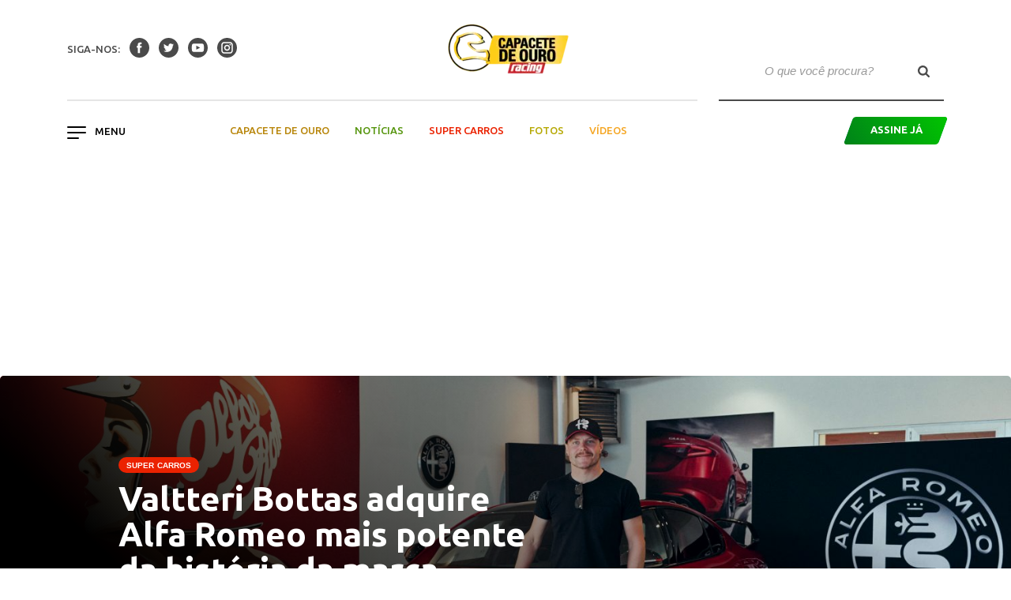

--- FILE ---
content_type: text/html; charset=UTF-8
request_url: https://racingonline.com.br/super-carros/valtteri-bottas-adquire-alfa-romeo-mais-potente-da-historia-da-marca/
body_size: 42815
content:

<!doctype html>
<html lang="pt-BR">
  <head>
  <script async='async' src='https://www.googletagservices.com/tag/js/gpt.js'></script>
  <script>
    var googletag = googletag || {};
    googletag.cmd = googletag.cmd || [];
	 

  </script>

  <meta charset="utf-8">
  <meta http-equiv="x-ua-compatible" content="ie=edge">
  <meta name="viewport" content="width=device-width, initial-scale=1">
  <link href="https://fonts.googleapis.com/css?family=Crimson+Text:400,700|Ubuntu:400,400i,500,700" rel="stylesheet">
  <meta name='robots' content='index, follow, max-image-preview:large, max-snippet:-1, max-video-preview:-1' />

	<!-- This site is optimized with the Yoast SEO plugin v20.13 - https://yoast.com/wordpress/plugins/seo/ -->
	<title>Valtteri Bottas adquire Alfa Romeo mais potente da história da marca</title>
	<meta name="description" content="Que esportistas bem-sucedidos gostam de gastar dinheiro com carros, não é novidade. E Valtteri Bottas não foge a esta regra. O finlandês, piloto da Alfa" />
	<link rel="canonical" href="https://racingonline.com.br/super-carros/valtteri-bottas-adquire-alfa-romeo-mais-potente-da-historia-da-marca/" />
	<meta property="og:locale" content="pt_BR" />
	<meta property="og:type" content="article" />
	<meta property="og:title" content="Valtteri Bottas adquire Alfa Romeo mais potente da história da marca" />
	<meta property="og:description" content="Que esportistas bem-sucedidos gostam de gastar dinheiro com carros, não é novidade. E Valtteri Bottas não foge a esta regra. O finlandês, piloto da Alfa" />
	<meta property="og:url" content="https://racingonline.com.br/super-carros/valtteri-bottas-adquire-alfa-romeo-mais-potente-da-historia-da-marca/" />
	<meta property="og:site_name" content="Racing Online" />
	<meta property="article:publisher" content="https://www.facebook.com/revistaracing" />
	<meta property="article:published_time" content="2023-03-17T11:11:14+00:00" />
	<meta property="og:image" content="https://racingonline.com.br/wp-content/uploads/2023/03/20230317_Supercarros_AlfaRomeo_GTAm_01_AlfaRomeo.jpg" />
	<meta property="og:image:width" content="1500" />
	<meta property="og:image:height" content="1000" />
	<meta property="og:image:type" content="image/jpeg" />
	<meta name="author" content="Leonardo Marson" />
	<meta name="twitter:card" content="summary_large_image" />
	<meta name="twitter:creator" content="@revista_racing" />
	<meta name="twitter:site" content="@revista_racing" />
	<meta name="twitter:label1" content="Escrito por" />
	<meta name="twitter:data1" content="Leonardo Marson" />
	<meta name="twitter:label2" content="Est. tempo de leitura" />
	<meta name="twitter:data2" content="2 minutos" />
	<script type="application/ld+json" class="yoast-schema-graph">{"@context":"https://schema.org","@graph":[{"@type":"Article","@id":"https://racingonline.com.br/super-carros/valtteri-bottas-adquire-alfa-romeo-mais-potente-da-historia-da-marca/#article","isPartOf":{"@id":"https://racingonline.com.br/super-carros/valtteri-bottas-adquire-alfa-romeo-mais-potente-da-historia-da-marca/"},"author":{"name":"Leonardo Marson","@id":"https://racingonline.com.br/#/schema/person/58102c653e5ea80f253b4d2809677038"},"headline":"Valtteri Bottas adquire Alfa Romeo mais potente da história da marca","datePublished":"2023-03-17T11:11:14+00:00","dateModified":"2023-03-17T11:11:14+00:00","mainEntityOfPage":{"@id":"https://racingonline.com.br/super-carros/valtteri-bottas-adquire-alfa-romeo-mais-potente-da-historia-da-marca/"},"wordCount":314,"publisher":{"@id":"https://racingonline.com.br/#organization"},"image":{"@id":"https://racingonline.com.br/super-carros/valtteri-bottas-adquire-alfa-romeo-mais-potente-da-historia-da-marca/#primaryimage"},"thumbnailUrl":"https://racingonline.com.br/wp-content/uploads/2023/03/20230317_Supercarros_AlfaRomeo_GTAm_01_AlfaRomeo.jpg","keywords":["Alfa Romeo","Alfa Romeo Giulia GTAm","Valtteri Bottas"],"articleSection":["Super carros"],"inLanguage":"pt-BR"},{"@type":"WebPage","@id":"https://racingonline.com.br/super-carros/valtteri-bottas-adquire-alfa-romeo-mais-potente-da-historia-da-marca/","url":"https://racingonline.com.br/super-carros/valtteri-bottas-adquire-alfa-romeo-mais-potente-da-historia-da-marca/","name":"Valtteri Bottas adquire Alfa Romeo mais potente da história da marca","isPartOf":{"@id":"https://racingonline.com.br/#website"},"primaryImageOfPage":{"@id":"https://racingonline.com.br/super-carros/valtteri-bottas-adquire-alfa-romeo-mais-potente-da-historia-da-marca/#primaryimage"},"image":{"@id":"https://racingonline.com.br/super-carros/valtteri-bottas-adquire-alfa-romeo-mais-potente-da-historia-da-marca/#primaryimage"},"thumbnailUrl":"https://racingonline.com.br/wp-content/uploads/2023/03/20230317_Supercarros_AlfaRomeo_GTAm_01_AlfaRomeo.jpg","datePublished":"2023-03-17T11:11:14+00:00","dateModified":"2023-03-17T11:11:14+00:00","description":"Que esportistas bem-sucedidos gostam de gastar dinheiro com carros, não é novidade. E Valtteri Bottas não foge a esta regra. O finlandês, piloto da Alfa","breadcrumb":{"@id":"https://racingonline.com.br/super-carros/valtteri-bottas-adquire-alfa-romeo-mais-potente-da-historia-da-marca/#breadcrumb"},"inLanguage":"pt-BR","potentialAction":[{"@type":"ReadAction","target":["https://racingonline.com.br/super-carros/valtteri-bottas-adquire-alfa-romeo-mais-potente-da-historia-da-marca/"]}]},{"@type":"ImageObject","inLanguage":"pt-BR","@id":"https://racingonline.com.br/super-carros/valtteri-bottas-adquire-alfa-romeo-mais-potente-da-historia-da-marca/#primaryimage","url":"https://racingonline.com.br/wp-content/uploads/2023/03/20230317_Supercarros_AlfaRomeo_GTAm_01_AlfaRomeo.jpg","contentUrl":"https://racingonline.com.br/wp-content/uploads/2023/03/20230317_Supercarros_AlfaRomeo_GTAm_01_AlfaRomeo.jpg","width":1500,"height":1000,"caption":"Valtteri Bottas posa com seu novo carro. (Foto: Stellantis)"},{"@type":"BreadcrumbList","@id":"https://racingonline.com.br/super-carros/valtteri-bottas-adquire-alfa-romeo-mais-potente-da-historia-da-marca/#breadcrumb","itemListElement":[{"@type":"ListItem","position":1,"name":"Início","item":"https://racingonline.com.br/"},{"@type":"ListItem","position":2,"name":"Valtteri Bottas adquire Alfa Romeo mais potente da história da marca"}]},{"@type":"WebSite","@id":"https://racingonline.com.br/#website","url":"https://racingonline.com.br/","name":"Racing Online","description":"Site da Revista Racing. Cobertura completa da Fórmula 1, Stock Car, Fórmula Indy e as principais categorias do automobilismo brasileiro e internacional.","publisher":{"@id":"https://racingonline.com.br/#organization"},"potentialAction":[{"@type":"SearchAction","target":{"@type":"EntryPoint","urlTemplate":"https://racingonline.com.br/?s={search_term_string}"},"query-input":"required name=search_term_string"}],"inLanguage":"pt-BR"},{"@type":"Organization","@id":"https://racingonline.com.br/#organization","name":"Racing Online","url":"https://racingonline.com.br/","logo":{"@type":"ImageObject","inLanguage":"pt-BR","@id":"https://racingonline.com.br/#/schema/logo/image/","url":"https://racingonline.com.br/wp-content/uploads/2018/08/Logomarca-Racing.png","contentUrl":"https://racingonline.com.br/wp-content/uploads/2018/08/Logomarca-Racing.png","width":304,"height":104,"caption":"Racing Online"},"image":{"@id":"https://racingonline.com.br/#/schema/logo/image/"},"sameAs":["https://www.facebook.com/revistaracing","https://twitter.com/revista_racing","https://www.instagram.com/revistaracing/","https://www.youtube.com/user/racingmpb"]},{"@type":"Person","@id":"https://racingonline.com.br/#/schema/person/58102c653e5ea80f253b4d2809677038","name":"Leonardo Marson","image":{"@type":"ImageObject","inLanguage":"pt-BR","@id":"https://racingonline.com.br/#/schema/person/image/","url":"https://secure.gravatar.com/avatar/2f331dd6e83b259667c0ca4c2dd7f9d8?s=96&r=g","contentUrl":"https://secure.gravatar.com/avatar/2f331dd6e83b259667c0ca4c2dd7f9d8?s=96&r=g","caption":"Leonardo Marson"}}]}</script>
	<!-- / Yoast SEO plugin. -->


<link rel='dns-prefetch' href='//cdn.jsdelivr.net' />
<link rel='stylesheet' id='sbi_styles-css' href='https://racingonline.com.br/wp-content/plugins/instagram-feed/css/sbi-styles.min.css?ver=6.9.1' type='text/css' media='all' />
<link rel='stylesheet' id='wp-block-library-css' href='https://racingonline.com.br/wp-includes/css/dist/block-library/style.min.css?ver=6.3.1' type='text/css' media='all' />
<style id='classic-theme-styles-inline-css' type='text/css'>
/*! This file is auto-generated */
.wp-block-button__link{color:#fff;background-color:#32373c;border-radius:9999px;box-shadow:none;text-decoration:none;padding:calc(.667em + 2px) calc(1.333em + 2px);font-size:1.125em}.wp-block-file__button{background:#32373c;color:#fff;text-decoration:none}
</style>
<style id='global-styles-inline-css' type='text/css'>
body{--wp--preset--color--black: #000000;--wp--preset--color--cyan-bluish-gray: #abb8c3;--wp--preset--color--white: #ffffff;--wp--preset--color--pale-pink: #f78da7;--wp--preset--color--vivid-red: #cf2e2e;--wp--preset--color--luminous-vivid-orange: #ff6900;--wp--preset--color--luminous-vivid-amber: #fcb900;--wp--preset--color--light-green-cyan: #7bdcb5;--wp--preset--color--vivid-green-cyan: #00d084;--wp--preset--color--pale-cyan-blue: #8ed1fc;--wp--preset--color--vivid-cyan-blue: #0693e3;--wp--preset--color--vivid-purple: #9b51e0;--wp--preset--gradient--vivid-cyan-blue-to-vivid-purple: linear-gradient(135deg,rgba(6,147,227,1) 0%,rgb(155,81,224) 100%);--wp--preset--gradient--light-green-cyan-to-vivid-green-cyan: linear-gradient(135deg,rgb(122,220,180) 0%,rgb(0,208,130) 100%);--wp--preset--gradient--luminous-vivid-amber-to-luminous-vivid-orange: linear-gradient(135deg,rgba(252,185,0,1) 0%,rgba(255,105,0,1) 100%);--wp--preset--gradient--luminous-vivid-orange-to-vivid-red: linear-gradient(135deg,rgba(255,105,0,1) 0%,rgb(207,46,46) 100%);--wp--preset--gradient--very-light-gray-to-cyan-bluish-gray: linear-gradient(135deg,rgb(238,238,238) 0%,rgb(169,184,195) 100%);--wp--preset--gradient--cool-to-warm-spectrum: linear-gradient(135deg,rgb(74,234,220) 0%,rgb(151,120,209) 20%,rgb(207,42,186) 40%,rgb(238,44,130) 60%,rgb(251,105,98) 80%,rgb(254,248,76) 100%);--wp--preset--gradient--blush-light-purple: linear-gradient(135deg,rgb(255,206,236) 0%,rgb(152,150,240) 100%);--wp--preset--gradient--blush-bordeaux: linear-gradient(135deg,rgb(254,205,165) 0%,rgb(254,45,45) 50%,rgb(107,0,62) 100%);--wp--preset--gradient--luminous-dusk: linear-gradient(135deg,rgb(255,203,112) 0%,rgb(199,81,192) 50%,rgb(65,88,208) 100%);--wp--preset--gradient--pale-ocean: linear-gradient(135deg,rgb(255,245,203) 0%,rgb(182,227,212) 50%,rgb(51,167,181) 100%);--wp--preset--gradient--electric-grass: linear-gradient(135deg,rgb(202,248,128) 0%,rgb(113,206,126) 100%);--wp--preset--gradient--midnight: linear-gradient(135deg,rgb(2,3,129) 0%,rgb(40,116,252) 100%);--wp--preset--font-size--small: 13px;--wp--preset--font-size--medium: 20px;--wp--preset--font-size--large: 36px;--wp--preset--font-size--x-large: 42px;--wp--preset--spacing--20: 0.44rem;--wp--preset--spacing--30: 0.67rem;--wp--preset--spacing--40: 1rem;--wp--preset--spacing--50: 1.5rem;--wp--preset--spacing--60: 2.25rem;--wp--preset--spacing--70: 3.38rem;--wp--preset--spacing--80: 5.06rem;--wp--preset--shadow--natural: 6px 6px 9px rgba(0, 0, 0, 0.2);--wp--preset--shadow--deep: 12px 12px 50px rgba(0, 0, 0, 0.4);--wp--preset--shadow--sharp: 6px 6px 0px rgba(0, 0, 0, 0.2);--wp--preset--shadow--outlined: 6px 6px 0px -3px rgba(255, 255, 255, 1), 6px 6px rgba(0, 0, 0, 1);--wp--preset--shadow--crisp: 6px 6px 0px rgba(0, 0, 0, 1);}:where(.is-layout-flex){gap: 0.5em;}:where(.is-layout-grid){gap: 0.5em;}body .is-layout-flow > .alignleft{float: left;margin-inline-start: 0;margin-inline-end: 2em;}body .is-layout-flow > .alignright{float: right;margin-inline-start: 2em;margin-inline-end: 0;}body .is-layout-flow > .aligncenter{margin-left: auto !important;margin-right: auto !important;}body .is-layout-constrained > .alignleft{float: left;margin-inline-start: 0;margin-inline-end: 2em;}body .is-layout-constrained > .alignright{float: right;margin-inline-start: 2em;margin-inline-end: 0;}body .is-layout-constrained > .aligncenter{margin-left: auto !important;margin-right: auto !important;}body .is-layout-constrained > :where(:not(.alignleft):not(.alignright):not(.alignfull)){max-width: var(--wp--style--global--content-size);margin-left: auto !important;margin-right: auto !important;}body .is-layout-constrained > .alignwide{max-width: var(--wp--style--global--wide-size);}body .is-layout-flex{display: flex;}body .is-layout-flex{flex-wrap: wrap;align-items: center;}body .is-layout-flex > *{margin: 0;}body .is-layout-grid{display: grid;}body .is-layout-grid > *{margin: 0;}:where(.wp-block-columns.is-layout-flex){gap: 2em;}:where(.wp-block-columns.is-layout-grid){gap: 2em;}:where(.wp-block-post-template.is-layout-flex){gap: 1.25em;}:where(.wp-block-post-template.is-layout-grid){gap: 1.25em;}.has-black-color{color: var(--wp--preset--color--black) !important;}.has-cyan-bluish-gray-color{color: var(--wp--preset--color--cyan-bluish-gray) !important;}.has-white-color{color: var(--wp--preset--color--white) !important;}.has-pale-pink-color{color: var(--wp--preset--color--pale-pink) !important;}.has-vivid-red-color{color: var(--wp--preset--color--vivid-red) !important;}.has-luminous-vivid-orange-color{color: var(--wp--preset--color--luminous-vivid-orange) !important;}.has-luminous-vivid-amber-color{color: var(--wp--preset--color--luminous-vivid-amber) !important;}.has-light-green-cyan-color{color: var(--wp--preset--color--light-green-cyan) !important;}.has-vivid-green-cyan-color{color: var(--wp--preset--color--vivid-green-cyan) !important;}.has-pale-cyan-blue-color{color: var(--wp--preset--color--pale-cyan-blue) !important;}.has-vivid-cyan-blue-color{color: var(--wp--preset--color--vivid-cyan-blue) !important;}.has-vivid-purple-color{color: var(--wp--preset--color--vivid-purple) !important;}.has-black-background-color{background-color: var(--wp--preset--color--black) !important;}.has-cyan-bluish-gray-background-color{background-color: var(--wp--preset--color--cyan-bluish-gray) !important;}.has-white-background-color{background-color: var(--wp--preset--color--white) !important;}.has-pale-pink-background-color{background-color: var(--wp--preset--color--pale-pink) !important;}.has-vivid-red-background-color{background-color: var(--wp--preset--color--vivid-red) !important;}.has-luminous-vivid-orange-background-color{background-color: var(--wp--preset--color--luminous-vivid-orange) !important;}.has-luminous-vivid-amber-background-color{background-color: var(--wp--preset--color--luminous-vivid-amber) !important;}.has-light-green-cyan-background-color{background-color: var(--wp--preset--color--light-green-cyan) !important;}.has-vivid-green-cyan-background-color{background-color: var(--wp--preset--color--vivid-green-cyan) !important;}.has-pale-cyan-blue-background-color{background-color: var(--wp--preset--color--pale-cyan-blue) !important;}.has-vivid-cyan-blue-background-color{background-color: var(--wp--preset--color--vivid-cyan-blue) !important;}.has-vivid-purple-background-color{background-color: var(--wp--preset--color--vivid-purple) !important;}.has-black-border-color{border-color: var(--wp--preset--color--black) !important;}.has-cyan-bluish-gray-border-color{border-color: var(--wp--preset--color--cyan-bluish-gray) !important;}.has-white-border-color{border-color: var(--wp--preset--color--white) !important;}.has-pale-pink-border-color{border-color: var(--wp--preset--color--pale-pink) !important;}.has-vivid-red-border-color{border-color: var(--wp--preset--color--vivid-red) !important;}.has-luminous-vivid-orange-border-color{border-color: var(--wp--preset--color--luminous-vivid-orange) !important;}.has-luminous-vivid-amber-border-color{border-color: var(--wp--preset--color--luminous-vivid-amber) !important;}.has-light-green-cyan-border-color{border-color: var(--wp--preset--color--light-green-cyan) !important;}.has-vivid-green-cyan-border-color{border-color: var(--wp--preset--color--vivid-green-cyan) !important;}.has-pale-cyan-blue-border-color{border-color: var(--wp--preset--color--pale-cyan-blue) !important;}.has-vivid-cyan-blue-border-color{border-color: var(--wp--preset--color--vivid-cyan-blue) !important;}.has-vivid-purple-border-color{border-color: var(--wp--preset--color--vivid-purple) !important;}.has-vivid-cyan-blue-to-vivid-purple-gradient-background{background: var(--wp--preset--gradient--vivid-cyan-blue-to-vivid-purple) !important;}.has-light-green-cyan-to-vivid-green-cyan-gradient-background{background: var(--wp--preset--gradient--light-green-cyan-to-vivid-green-cyan) !important;}.has-luminous-vivid-amber-to-luminous-vivid-orange-gradient-background{background: var(--wp--preset--gradient--luminous-vivid-amber-to-luminous-vivid-orange) !important;}.has-luminous-vivid-orange-to-vivid-red-gradient-background{background: var(--wp--preset--gradient--luminous-vivid-orange-to-vivid-red) !important;}.has-very-light-gray-to-cyan-bluish-gray-gradient-background{background: var(--wp--preset--gradient--very-light-gray-to-cyan-bluish-gray) !important;}.has-cool-to-warm-spectrum-gradient-background{background: var(--wp--preset--gradient--cool-to-warm-spectrum) !important;}.has-blush-light-purple-gradient-background{background: var(--wp--preset--gradient--blush-light-purple) !important;}.has-blush-bordeaux-gradient-background{background: var(--wp--preset--gradient--blush-bordeaux) !important;}.has-luminous-dusk-gradient-background{background: var(--wp--preset--gradient--luminous-dusk) !important;}.has-pale-ocean-gradient-background{background: var(--wp--preset--gradient--pale-ocean) !important;}.has-electric-grass-gradient-background{background: var(--wp--preset--gradient--electric-grass) !important;}.has-midnight-gradient-background{background: var(--wp--preset--gradient--midnight) !important;}.has-small-font-size{font-size: var(--wp--preset--font-size--small) !important;}.has-medium-font-size{font-size: var(--wp--preset--font-size--medium) !important;}.has-large-font-size{font-size: var(--wp--preset--font-size--large) !important;}.has-x-large-font-size{font-size: var(--wp--preset--font-size--x-large) !important;}
.wp-block-navigation a:where(:not(.wp-element-button)){color: inherit;}
:where(.wp-block-post-template.is-layout-flex){gap: 1.25em;}:where(.wp-block-post-template.is-layout-grid){gap: 1.25em;}
:where(.wp-block-columns.is-layout-flex){gap: 2em;}:where(.wp-block-columns.is-layout-grid){gap: 2em;}
.wp-block-pullquote{font-size: 1.5em;line-height: 1.6;}
</style>
<link rel='stylesheet' id='wpos-font-awesome-css' href='https://racingonline.com.br/wp-content/plugins/featured-and-trending-post-pro/assets/css/font-awesome.min.css?ver=1.4' type='text/css' media='all' />
<link rel='stylesheet' id='wpos-slick-style-css' href='https://racingonline.com.br/wp-content/plugins/featured-and-trending-post-pro/assets/css/slick.css?ver=1.4' type='text/css' media='all' />
<link rel='stylesheet' id='ftpp-fc-public-style-css' href='https://racingonline.com.br/wp-content/plugins/featured-and-trending-post-pro/assets/css/ftpp-fc-public.css?ver=1.4' type='text/css' media='all' />
<link rel='stylesheet' id='ftpp-tp-public-style-css' href='https://racingonline.com.br/wp-content/plugins/featured-and-trending-post-pro/assets/css/ftpp-tp-public.css?ver=1.4' type='text/css' media='all' />
<link rel='stylesheet' id='social-icons-general-css' href='//racingonline.com.br/wp-content/plugins/social-icons/assets/css/social-icons.css?ver=1.7.4' type='text/css' media='all' />
<link rel='stylesheet' id='sage/css-css' href='https://racingonline.com.br/wp-content/themes/racing-online/dist/styles/main.css' type='text/css' media='all' />
<link rel='stylesheet' id='custom-css' href='https://racingonline.com.br/wp-content/themes/racing-online/dist/styles/custom.css' type='text/css' media='all' />
<script type='text/javascript' src='https://racingonline.com.br/wp-includes/js/jquery/jquery.min.js?ver=3.7.0' id='jquery-core-js'></script>
<script type='text/javascript' src='https://racingonline.com.br/wp-includes/js/jquery/jquery-migrate.min.js?ver=3.4.1' id='jquery-migrate-js'></script>
<script type='text/javascript' src='https://cdn.jsdelivr.net/npm/vanilla-lazyload@8.17.0/dist/lazyload.min.js?ver=6.3.1' id='lazyload-js'></script>
<link rel="https://api.w.org/" href="https://racingonline.com.br/wp-json/" /><link rel="alternate" type="application/json" href="https://racingonline.com.br/wp-json/wp/v2/posts/83487" /><link rel="EditURI" type="application/rsd+xml" title="RSD" href="https://racingonline.com.br/xmlrpc.php?rsd" />
<meta name="generator" content="WordPress 6.3.1" />
<link rel='shortlink' href='https://racingonline.com.br/?p=83487' />
<link rel="alternate" type="application/json+oembed" href="https://racingonline.com.br/wp-json/oembed/1.0/embed?url=https%3A%2F%2Fracingonline.com.br%2Fsuper-carros%2Fvaltteri-bottas-adquire-alfa-romeo-mais-potente-da-historia-da-marca%2F" />
<link rel="alternate" type="text/xml+oembed" href="https://racingonline.com.br/wp-json/oembed/1.0/embed?url=https%3A%2F%2Fracingonline.com.br%2Fsuper-carros%2Fvaltteri-bottas-adquire-alfa-romeo-mais-potente-da-historia-da-marca%2F&#038;format=xml" />
<!-- HFCM by 99 Robots - Snippet # 7: Google Tag Manager -->
<!-- Google Tag Manager -->
<script>(function(w,d,s,l,i){w[l]=w[l]||[];w[l].push({'gtm.start':
new Date().getTime(),event:'gtm.js'});var f=d.getElementsByTagName(s)[0],
j=d.createElement(s),dl=l!='dataLayer'?'&l='+l:'';j.async=true;j.src=
'https://www.googletagmanager.com/gtm.js?id='+i+dl;f.parentNode.insertBefore(j,f);
})(window,document,'script','dataLayer','GTM-K5NKMDK');</script>
<!-- End Google Tag Manager -->
<!-- /end HFCM by 99 Robots -->
<!-- HFCM by 99 Robots - Snippet # 9: Google GA4 -->
<!-- Google tag (gtag.js) -->
<script async src="https://www.googletagmanager.com/gtag/js?id=G-CP9DBQPR19"></script>
<script>
  window.dataLayer = window.dataLayer || [];
  function gtag(){dataLayer.push(arguments);}
  gtag('js', new Date());

  gtag('config', 'G-CP9DBQPR19');
</script>

<!-- /end HFCM by 99 Robots -->
<script async src="https://securepubads.g.doubleclick.net/tag/js/gpt.js"></script>
<script>
  window.googletag = window.googletag || {cmd: []};
  googletag.cmd.push(function() {
    googletag.defineSlot('/21617261238/Racing_728x90', [728, 90], 'div-gpt-ad-1678360039293-0').addService(googletag.pubads());
    googletag.pubads().enableSingleRequest();
    googletag.enableServices();
  });
</script>

<script type="text/javascript">if (typeof ajaxurl === "undefined") {var ajaxurl = "https://racingonline.com.br/wp-admin/admin-ajax.php"}</script>      <meta name="onesignal" content="wordpress-plugin"/>
            <script>

      window.OneSignal = window.OneSignal || [];

      OneSignal.push( function() {
        OneSignal.SERVICE_WORKER_UPDATER_PATH = "OneSignalSDKUpdaterWorker.js.php";
                      OneSignal.SERVICE_WORKER_PATH = "OneSignalSDKWorker.js.php";
                      OneSignal.SERVICE_WORKER_PARAM = { scope: "/" };
        OneSignal.setDefaultNotificationUrl("https://racingonline.com.br");
        var oneSignal_options = {};
        window._oneSignalInitOptions = oneSignal_options;

        oneSignal_options['wordpress'] = true;
oneSignal_options['appId'] = '3e1f8a7b-561a-45d9-b75a-a8943f8eb077';
oneSignal_options['allowLocalhostAsSecureOrigin'] = true;
oneSignal_options['welcomeNotification'] = { };
oneSignal_options['welcomeNotification']['title'] = "";
oneSignal_options['welcomeNotification']['message'] = "Obrigado por se inscrever!";
oneSignal_options['path'] = "https://racingonline.com.br/wp-content/plugins/onesignal-free-web-push-notifications/sdk_files/";
oneSignal_options['safari_web_id'] = "web.onesignal.auto.21fd847c-14e1-48c8-a072-78170e2e9023";
oneSignal_options['promptOptions'] = { };
oneSignal_options['promptOptions']['actionMessage'] = "Você deseja receber notícias da Racing?";
oneSignal_options['promptOptions']['exampleNotificationTitleDesktop'] = "Exemplo de notificação";
oneSignal_options['promptOptions']['exampleNotificationMessageDesktop'] = "Notificações aparecerão na sua área de trabalho";
oneSignal_options['promptOptions']['exampleNotificationTitleMobile'] = "Exemplo de notificação";
oneSignal_options['promptOptions']['exampleNotificationMessageMobile'] = "Notificações aparecerão em seu celular";
oneSignal_options['promptOptions']['exampleNotificationCaption'] = "você pode remover a inscrição qualquer hora";
oneSignal_options['promptOptions']['acceptButtonText'] = "ACEITAR";
oneSignal_options['promptOptions']['cancelButtonText'] = "OBRIGADO";
oneSignal_options['promptOptions']['siteName'] = "https://racingonline.com.br/";
oneSignal_options['promptOptions']['autoAcceptTitle'] = "ACEITAR";
                OneSignal.init(window._oneSignalInitOptions);
                OneSignal.showSlidedownPrompt();      });

      function documentInitOneSignal() {
        var oneSignal_elements = document.getElementsByClassName("OneSignal-prompt");

        var oneSignalLinkClickHandler = function(event) { OneSignal.push(['registerForPushNotifications']); event.preventDefault(); };        for(var i = 0; i < oneSignal_elements.length; i++)
          oneSignal_elements[i].addEventListener('click', oneSignalLinkClickHandler, false);
      }

      if (document.readyState === 'complete') {
           documentInitOneSignal();
      }
      else {
           window.addEventListener("load", function(event){
               documentInitOneSignal();
          });
      }
    </script>
<style type="text/css">
.wtpsw-post-block.design-1 .wtpsw-title a {
    text-transform: none !important;}
</style>
<link rel="icon" href="https://racingonline.com.br/wp-content/uploads/2018/08/cropped-Logo-Racing-Favicon-2-32x32.png" sizes="32x32" />
<link rel="icon" href="https://racingonline.com.br/wp-content/uploads/2018/08/cropped-Logo-Racing-Favicon-2-192x192.png" sizes="192x192" />
<link rel="apple-touch-icon" href="https://racingonline.com.br/wp-content/uploads/2018/08/cropped-Logo-Racing-Favicon-2-180x180.png" />
<meta name="msapplication-TileImage" content="https://racingonline.com.br/wp-content/uploads/2018/08/cropped-Logo-Racing-Favicon-2-270x270.png" />
		<style type="text/css" id="wp-custom-css">
			/* Removendo colunas do modal de assina já */
.modal-content div.mb-3:nth-child(2),
.modal-content div.mb-3:nth-child(3),
.modal-content div.mb-3:nth-child(4),
.modal-content div.mb-3:nth-child(5) {
display: none;
}

.edition{
	margin-top:40px;
}		</style>
		  <!-- Global site tag (gtag.js) - Google Analytics -->
  <script async src="https://www.googletagmanager.com/gtag/js?id=UA-100949303-1"></script>
  <script>
    window.dataLayer = window.dataLayer || [];

    function gtag() {
      dataLayer.push(arguments);
    }
    gtag('js', new Date());

    gtag('config', 'UA-100952266-1');

  </script>
	
	<script async src="https://securepubads.g.doubleclick.net/tag/js/gpt.js"></script>

<script async src="https://securepubads.g.doubleclick.net/tag/js/gpt.js"></script>

</head>
  <body class="post-template-default single single-post postid-83487 single-format-standard valtteri-bottas-adquire-alfa-romeo-mais-potente-da-historia-da-marca">
    <!--[if IE]>
      <div class="alert alert-warning">
        You are using an <strong>outdated</strong> browser. Please <a href="http://browsehappy.com/">upgrade your browser</a> to improve your experience.      </div>
    <![endif]-->
    <header class="site-header fixed-top">
</div>
  <div class="container">
    <div class="row">
      <nav class="navbar nav-primary col">
        <div class="col d-lg-none">
          <div class="dropdown">
            <button class="navbar-toggler menu-hamburger" type="button" id="dropdownMenuMobile" data-toggle="dropdown" aria-haspopup="true" aria-expanded="false">
              <span class="icon-bar"></span>
              <span class="icon-bar"></span>
              <span class="icon-bar"></span>
            </button>
            <div class="dropdown-menu" aria-labelledby="dropdownMenuMobile">
              <div class="menu-hamburguer-container"><ul id="menu-hamburguer" class="nav flex-column dropdown-item hamburguer-background"><li itemscope="itemscope" itemtype="https://www.schema.org/SiteNavigationElement" id="menu-item-45203" class="menu-item menu-item-type-post_type menu-item-object-page menu-item-home menu-item-45203 nav-item"><a title="Home" href="https://racingonline.com.br/" class="nav-link">Home</a></li>
<li itemscope="itemscope" itemtype="https://www.schema.org/SiteNavigationElement" id="menu-item-45204" class="menu-item menu-item-type-custom menu-item-object-custom menu-item-45204 nav-item"><a title="Motociclismo" href="http://motociclismoonline.com.br" class="nav-link">Motociclismo</a></li>
</ul></div>
              <div class="menu-header-container"><ul id="menu-header" class="nav-desktop nav flex-column dropdown-item pt-4 hamburguer-background"><li itemscope="itemscope" itemtype="https://www.schema.org/SiteNavigationElement" id="menu-item-45128" class="capacete-de-ouro menu-item menu-item-type-taxonomy menu-item-object-category menu-item-45128 nav-item"><a title="Capacete de ouro" href="https://racingonline.com.br/capacete-de-ouro/" class="nav-link">Capacete de ouro</a></li>
<li itemscope="itemscope" itemtype="https://www.schema.org/SiteNavigationElement" id="menu-item-45132" class="noticias menu-item menu-item-type-taxonomy menu-item-object-category menu-item-45132 nav-item"><a title="Notícias" href="https://racingonline.com.br/noticias/" class="nav-link">Notícias</a></li>
<li itemscope="itemscope" itemtype="https://www.schema.org/SiteNavigationElement" id="menu-item-45130" class="super-carros menu-item menu-item-type-taxonomy menu-item-object-category current-post-ancestor current-menu-parent current-post-parent active menu-item-45130 nav-item"><a title="Super Carros" href="https://racingonline.com.br/super-carros/" class="nav-link">Super Carros</a></li>
<li itemscope="itemscope" itemtype="https://www.schema.org/SiteNavigationElement" id="menu-item-45224" class="galerias menu-item menu-item-type-taxonomy menu-item-object-category menu-item-45224 nav-item"><a title="Fotos" href="https://racingonline.com.br/galerias/" class="nav-link">Fotos</a></li>
<li itemscope="itemscope" itemtype="https://www.schema.org/SiteNavigationElement" id="menu-item-45131" class="videos menu-item menu-item-type-taxonomy menu-item-object-category menu-item-45131 nav-item"><a title="Vídeos" href="https://racingonline.com.br/videos/" class="nav-link">Vídeos</a></li>
</ul></div>              <a class="ml-3 mt-4 mb-4 btn btn-primary parallelogram" data-toggle="modal" data-target="#modalHeader"><div>Assine Já</div></a>
              <div class="dropdown-item mb-4">
                                  <div class="mr-2 mb-4">siga-nos:</div>
                  <a class="mr-2" target="_blank" href="https://www.facebook.com/revistaracing/">
                  <i class="icon icon-facebook"></i>
                  </a>
                                                  <a class="mr-2" target="_blank" href="https://twitter.com/revista_racing">
                  <i class="icon icon-twitter"></i>
                  </a>
                                                  <a class="mr-2" target="_blank" href="https://www.youtube.com/user/racingmpb">
                  <i class="icon icon-youtube"></i>
                  </a>
                                                  <a class="mr-2" target="_blank" href="https://www.instagram.com/revistaracing/">
                  <i class="icon icon-instagram"></i>
                  </a>
                              </div>
            </div>
          </div>
        </div>
        <div class="col d-none d-lg-block">
                      <span class="text-uper mr-2">siga-nos:</span>
            <a class="mr-2" target="_blank" href="https://www.facebook.com/revistaracing/">
            <i class="icon icon-facebook"></i>
            </a>
                                <a class="mr-2" target="_blank" href="https://twitter.com/revista_racing">
            <i class="icon icon-twitter"></i>
            </a>
                                <a class="mr-2" target="_blank" href="https://www.youtube.com/user/racingmpb">
            <i class="icon icon-youtube"></i>
            </a>
                                <a class="mr-2" target="_blank" href="https://www.instagram.com/revistaracing/">
            <i class="icon icon-instagram"></i>
            </a>
                  </div>
        <div class="col text-center d-none d-lg-block">
                      <a class="navbar-brand" href="https://racingonline.com.br/">
            <img class="img-fluid logo-width" src="https://racingonline.com.br/wp-content/uploads/2025/05/Logo-Capacete-Horizontal-RACINGpdf-scaled-e1746643385641.webp">
            </a>
                  </div>
        <div class="col text-center d-lg-none">
                      <a class="navbar-brand" href="https://racingonline.com.br/"><img class="img-fluid logo-width" src="https://racingonline.com.br/wp-content/uploads/2025/05/Logo-Capacete-Horizontal-RACINGpdf-scaled-e1746643385641.webp"></a>
                  </div>
        <div class="col search">
          <form class="form-inline" action="/">
            <input type="hidden" name="post_type" value="post">
            <input class="form-control form-search" type="search" name="s" placeholder="O que você procura?" aria-label="Search">
            <button class="btn btn-search d-none d-lg-block" type="submit">
              <i class="icon icon-magnifying-glass"></i>
            </button>
            <div class="d-lg-none search-stop">
              <i class="icon icon-stop-btn"></i>
            </div>
            <div class="d-lg-none search-init pr-2">
              <i class="icon icon-magnifying-glass"></i>
            </div>
          </form>
        </div>
      </nav>
    </div>

    <div class="row d-none d-lg-block">
      <nav class="navbar nav-secondary col">
        <div class="col-lg-1 col-xl-2">
          <div class="dropdown">
            <button class="navbar-toggler menu-hamburger menu-title" type="button" id="dropdownMenuDesk" data-toggle="dropdown" aria-haspopup="true" aria-expanded="false">
              <span class="icon-bar"></span>
              <span class="icon-bar"></span>
              <span class="icon-bar"></span>
            </button>
            <div class="dropdown-menu" aria-labelledby="dropdownMenuDesk">
              <div class="menu-hamburguer-container"><ul id="menu-hamburguer-1" class="nav flex-column dropdown-item hamburguer-background"><li itemscope="itemscope" itemtype="https://www.schema.org/SiteNavigationElement" class="menu-item menu-item-type-post_type menu-item-object-page menu-item-home menu-item-45203 nav-item"><a title="Home" href="https://racingonline.com.br/" class="nav-link">Home</a></li>
<li itemscope="itemscope" itemtype="https://www.schema.org/SiteNavigationElement" class="menu-item menu-item-type-custom menu-item-object-custom menu-item-45204 nav-item"><a title="Motociclismo" href="http://motociclismoonline.com.br" class="nav-link">Motociclismo</a></li>
</ul></div>              <hr>
              <div class="menu-header-container"><ul id="menu-header-1" class="nav-desktop nav flex-column dropdown-item hamburguer-background"><li itemscope="itemscope" itemtype="https://www.schema.org/SiteNavigationElement" class="capacete-de-ouro menu-item menu-item-type-taxonomy menu-item-object-category menu-item-45128 nav-item"><a title="Capacete de ouro" href="https://racingonline.com.br/capacete-de-ouro/" class="nav-link">Capacete de ouro</a></li>
<li itemscope="itemscope" itemtype="https://www.schema.org/SiteNavigationElement" class="noticias menu-item menu-item-type-taxonomy menu-item-object-category menu-item-45132 nav-item"><a title="Notícias" href="https://racingonline.com.br/noticias/" class="nav-link">Notícias</a></li>
<li itemscope="itemscope" itemtype="https://www.schema.org/SiteNavigationElement" class="super-carros menu-item menu-item-type-taxonomy menu-item-object-category current-post-ancestor current-menu-parent current-post-parent active menu-item-45130 nav-item"><a title="Super Carros" href="https://racingonline.com.br/super-carros/" class="nav-link">Super Carros</a></li>
<li itemscope="itemscope" itemtype="https://www.schema.org/SiteNavigationElement" class="galerias menu-item menu-item-type-taxonomy menu-item-object-category menu-item-45224 nav-item"><a title="Fotos" href="https://racingonline.com.br/galerias/" class="nav-link">Fotos</a></li>
<li itemscope="itemscope" itemtype="https://www.schema.org/SiteNavigationElement" class="videos menu-item menu-item-type-taxonomy menu-item-object-category menu-item-45131 nav-item"><a title="Vídeos" href="https://racingonline.com.br/videos/" class="nav-link">Vídeos</a></li>
</ul></div>              <a class="ml-3 mt-4 mb-4 btn btn-primary parallelogram" data-toggle="modal" data-target="#modalHeader"><div>Assine Já</div></a>
            </div>
          </div>
        </div>
        <div class="col">
          <div class="menu-header-container"><ul id="menu-header-2" class="nav-desktop nav"><li itemscope="itemscope" itemtype="https://www.schema.org/SiteNavigationElement" class="capacete-de-ouro menu-item menu-item-type-taxonomy menu-item-object-category menu-item-45128 nav-item"><a title="Capacete de ouro" href="https://racingonline.com.br/capacete-de-ouro/" class="nav-link">Capacete de ouro</a></li>
<li itemscope="itemscope" itemtype="https://www.schema.org/SiteNavigationElement" class="noticias menu-item menu-item-type-taxonomy menu-item-object-category menu-item-45132 nav-item"><a title="Notícias" href="https://racingonline.com.br/noticias/" class="nav-link">Notícias</a></li>
<li itemscope="itemscope" itemtype="https://www.schema.org/SiteNavigationElement" class="super-carros menu-item menu-item-type-taxonomy menu-item-object-category current-post-ancestor current-menu-parent current-post-parent active menu-item-45130 nav-item"><a title="Super Carros" href="https://racingonline.com.br/super-carros/" class="nav-link">Super Carros</a></li>
<li itemscope="itemscope" itemtype="https://www.schema.org/SiteNavigationElement" class="galerias menu-item menu-item-type-taxonomy menu-item-object-category menu-item-45224 nav-item"><a title="Fotos" href="https://racingonline.com.br/galerias/" class="nav-link">Fotos</a></li>
<li itemscope="itemscope" itemtype="https://www.schema.org/SiteNavigationElement" class="videos menu-item menu-item-type-taxonomy menu-item-object-category menu-item-45131 nav-item"><a title="Vídeos" href="https://racingonline.com.br/videos/" class="nav-link">Vídeos</a></li>
</ul></div>        </div>
        <div class="pr-3">
          <a class="btn btn-primary parallelogram" data-toggle="modal" data-target="#modalHeader"><div>Assine Já</div></a>
        </div>
      </nav>
    </div>
  </div>
</header>

<div class="container">
  <div class="row mb-4">
    <div class="col-12 d-none d-lg-flex justify-content-center align-items-center">
		
	<script async src="https://securepubads.g.doubleclick.net/tag/js/gpt.js"></script>
<script>
  window.googletag = window.googletag || {cmd: []};
  googletag.cmd.push(function() {
    googletag.defineSlot('/21617261238/Racing', [970, 250], 'div-gpt-ad-1678366606510-0').addService(googletag.pubads());
    googletag.pubads().enableSingleRequest();
    googletag.enableServices();
  });
</script>
		
<!-- /21617261238/Racing -->
<div id='div-gpt-ad-1678366606510-0' style='min-width: 970px; min-height: 250px;'>
  <script>
    googletag.cmd.push(function() { googletag.display('div-gpt-ad-1678366606510-0'); });
  </script>
</div>




		
    
    </div>
    <div class="col-12 d-lg-none d-flex justify-content-center">
<div id='div-gpt-ad-1678363097208-0' style='min-width: 320px; min-height: 100px;'>
  <script async src="https://securepubads.g.doubleclick.net/tag/js/gpt.js"></script>
<script>
  window.googletag = window.googletag || {cmd: []};
  googletag.cmd.push(function() {
    googletag.defineSlot('/21617261238/Racing_mobile_320x100_04', [320, 100], 'div-gpt-ad-1678369935601-0').addService(googletag.pubads());
    googletag.pubads().enableSingleRequest();
    googletag.enableServices();
  });
</script>

<!-- /21617261238/Racing_mobile_320x100_04 -->
<div id='div-gpt-ad-1678369935601-0' style='min-width: 320px; min-height: 100px;'>
  <script>
    googletag.cmd.push(function() { googletag.display('div-gpt-ad-1678369935601-0'); });
  </script>
</div>


</div>
    </div>
  </div>
</div>

<!-- Modal -->
<div class="modal fade" id="modalHeader" tabindex="-1" role="dialog" aria-labelledby="modalHeader" aria-hidden="true">
  <div class="modal-dialog modal-dialog-centered" role="document">
    <div class="modal-content text-center">
      <div class="modal-header">
        <button type="button" class="close" data-dismiss="modal" aria-label="Close">
          <span aria-hidden="true">&times;</span>
        </button>
      </div>
      <div class="modal-body">
        <h5 class="modal-title" id="modalHeader">Assine já a Versão Digital</h5>
        <span class="modal-subtitle">Selecione abaixo uma das <strong>principais plataformas digitais</strong> e assine</span>
      </div>
      <div class="container">
        <div class="row pt-5 pb-5">
          <div class="col mb-3">
                          <a href="http://www.clarobanca.com.br/revistas/100116/edicoes" target="_blank">
                <img src="https://racingonline.com.br/wp-content/uploads/2020/07/claro_banca-1.png">
              </a>
                      </div>
          <div class="col mb-3">
                      </div>
          <div class="col mb-3">
                      </div>
          <div class="col mb-3">
                      </div>
          <div class="col mb-3">
                      </div>
        </div>
      </div>
    </div>
  </div>
</div>


<style type="text/css">

  .500-milhas-de-kart,
  .500-milhas-de-kart .nav-link,
  .500-milhas-de-kart .card-title a:hover,
  .500-milhas-de-kart .card-title-photo a:hover,
  .500-milhas-de-kart .title:hover {
    color: #000!important;;
  }

  .bg-500-milhas-de-kart {
    background-color: #000!important;;
  }


  .500-milhas-de-londrina,
  .500-milhas-de-londrina .nav-link,
  .500-milhas-de-londrina .card-title a:hover,
  .500-milhas-de-londrina .card-title-photo a:hover,
  .500-milhas-de-londrina .title:hover {
    color: #000!important;;
  }

  .bg-500-milhas-de-londrina {
    background-color: #000!important;;
  }


  .automobilismo-virtual,
  .automobilismo-virtual .nav-link,
  .automobilismo-virtual .card-title a:hover,
  .automobilismo-virtual .card-title-photo a:hover,
  .automobilismo-virtual .title:hover {
    color: #000!important;;
  }

  .bg-automobilismo-virtual {
    background-color: #000!important;;
  }


  .blogs,
  .blogs .nav-link,
  .blogs .card-title a:hover,
  .blogs .card-title-photo a:hover,
  .blogs .title:hover {
    color: #000!important;;
  }

  .bg-blogs {
    background-color: #000!important;;
  }


  .brasileiro-de-endurance,
  .brasileiro-de-endurance .nav-link,
  .brasileiro-de-endurance .card-title a:hover,
  .brasileiro-de-endurance .card-title-photo a:hover,
  .brasileiro-de-endurance .title:hover {
    color: #000!important;;
  }

  .bg-brasileiro-de-endurance {
    background-color: #000!important;;
  }


  .brasileiro-de-kart,
  .brasileiro-de-kart .nav-link,
  .brasileiro-de-kart .card-title a:hover,
  .brasileiro-de-kart .card-title-photo a:hover,
  .brasileiro-de-kart .title:hover {
    color: #000!important;;
  }

  .bg-brasileiro-de-kart {
    background-color: #000!important;;
  }


  .brasileiro-de-turismo,
  .brasileiro-de-turismo .nav-link,
  .brasileiro-de-turismo .card-title a:hover,
  .brasileiro-de-turismo .card-title-photo a:hover,
  .brasileiro-de-turismo .title:hover {
    color: #000!important;;
  }

  .bg-brasileiro-de-turismo {
    background-color: #000!important;;
  }


  .capa-da-semana,
  .capa-da-semana .nav-link,
  .capa-da-semana .card-title a:hover,
  .capa-da-semana .card-title-photo a:hover,
  .capa-da-semana .title:hover {
    color: #000!important;;
  }

  .bg-capa-da-semana {
    background-color: #000!important;;
  }


  .capacete-de-ouro,
  .capacete-de-ouro .nav-link,
  .capacete-de-ouro .card-title a:hover,
  .capacete-de-ouro .card-title-photo a:hover,
  .capacete-de-ouro .title:hover {
    color: #b8860b!important;
  }

  .bg-capacete-de-ouro {
    background-color: #b8860b!important;
  }


  .coluna,
  .coluna .nav-link,
  .coluna .card-title a:hover,
  .coluna .card-title-photo a:hover,
  .coluna .title:hover {
    color: #000!important;;
  }

  .bg-coluna {
    background-color: #000!important;;
  }


  .competicoes,
  .competicoes .nav-link,
  .competicoes .card-title a:hover,
  .competicoes .card-title-photo a:hover,
  .competicoes .title:hover {
    color: #020000!important;
  }

  .bg-competicoes {
    background-color: #020000!important;
  }


  .copa-hb20,
  .copa-hb20 .nav-link,
  .copa-hb20 .card-title a:hover,
  .copa-hb20 .card-title-photo a:hover,
  .copa-hb20 .title:hover {
    color: #000!important;;
  }

  .bg-copa-hb20 {
    background-color: #000!important;;
  }


  .copa-petrobras-de-marcas,
  .copa-petrobras-de-marcas .nav-link,
  .copa-petrobras-de-marcas .card-title a:hover,
  .copa-petrobras-de-marcas .card-title-photo a:hover,
  .copa-petrobras-de-marcas .title:hover {
    color: #000!important;;
  }

  .bg-copa-petrobras-de-marcas {
    background-color: #000!important;;
  }


  .copa-truck,
  .copa-truck .nav-link,
  .copa-truck .card-title a:hover,
  .copa-truck .card-title-photo a:hover,
  .copa-truck .title:hover {
    color: #000!important;;
  }

  .bg-copa-truck {
    background-color: #000!important;;
  }


  .dtm,
  .dtm .nav-link,
  .dtm .card-title a:hover,
  .dtm .card-title-photo a:hover,
  .dtm .title:hover {
    color: #000!important;;
  }

  .bg-dtm {
    background-color: #000!important;;
  }


  .endurance-brasil,
  .endurance-brasil .nav-link,
  .endurance-brasil .card-title a:hover,
  .endurance-brasil .card-title-photo a:hover,
  .endurance-brasil .title:hover {
    color: #000!important;;
  }

  .bg-endurance-brasil {
    background-color: #000!important;;
  }


  .extreme-e,
  .extreme-e .nav-link,
  .extreme-e .card-title a:hover,
  .extreme-e .card-title-photo a:hover,
  .extreme-e .title:hover {
    color: #000!important;;
  }

  .bg-extreme-e {
    background-color: #000!important;;
  }


  .f-indy,
  .f-indy .nav-link,
  .f-indy .card-title a:hover,
  .f-indy .card-title-photo a:hover,
  .f-indy .title:hover {
    color: #000!important;;
  }

  .bg-f-indy {
    background-color: #000!important;;
  }


  .f1-academy,
  .f1-academy .nav-link,
  .f1-academy .card-title a:hover,
  .f1-academy .card-title-photo a:hover,
  .f1-academy .title:hover {
    color: #000!important;;
  }

  .bg-f1-academy {
    background-color: #000!important;;
  }


  .f3-europeia,
  .f3-europeia .nav-link,
  .f3-europeia .card-title a:hover,
  .f3-europeia .card-title-photo a:hover,
  .f3-europeia .title:hover {
    color: #000!important;;
  }

  .bg-f3-europeia {
    background-color: #000!important;;
  }


  .f4-brasil,
  .f4-brasil .nav-link,
  .f4-brasil .card-title a:hover,
  .f4-brasil .card-title-photo a:hover,
  .f4-brasil .title:hover {
    color: #000!important;;
  }

  .bg-f4-brasil {
    background-color: #000!important;;
  }


  .f4-italiana,
  .f4-italiana .nav-link,
  .f4-italiana .card-title a:hover,
  .f4-italiana .card-title-photo a:hover,
  .f4-italiana .title:hover {
    color: #000!important;;
  }

  .bg-f4-italiana {
    background-color: #000!important;;
  }


  .fim-cev-repsol,
  .fim-cev-repsol .nav-link,
  .fim-cev-repsol .card-title a:hover,
  .fim-cev-repsol .card-title-photo a:hover,
  .fim-cev-repsol .title:hover {
    color: #000!important;;
  }

  .bg-fim-cev-repsol {
    background-color: #000!important;;
  }


  .formula-1,
  .formula-1 .nav-link,
  .formula-1 .card-title a:hover,
  .formula-1 .card-title-photo a:hover,
  .formula-1 .title:hover {
    color: #000!important;;
  }

  .bg-formula-1 {
    background-color: #000!important;;
  }


  .formula-2,
  .formula-2 .nav-link,
  .formula-2 .card-title a:hover,
  .formula-2 .card-title-photo a:hover,
  .formula-2 .title:hover {
    color: #000!important;;
  }

  .bg-formula-2 {
    background-color: #000!important;;
  }


  .formula-3,
  .formula-3 .nav-link,
  .formula-3 .card-title a:hover,
  .formula-3 .card-title-photo a:hover,
  .formula-3 .title:hover {
    color: #000!important;;
  }

  .bg-formula-3 {
    background-color: #000!important;;
  }


  .formula-4,
  .formula-4 .nav-link,
  .formula-4 .card-title a:hover,
  .formula-4 .card-title-photo a:hover,
  .formula-4 .title:hover {
    color: #000!important;;
  }

  .bg-formula-4 {
    background-color: #000!important;;
  }


  .formula-e,
  .formula-e .nav-link,
  .formula-e .card-title a:hover,
  .formula-e .card-title-photo a:hover,
  .formula-e .title:hover {
    color: #000!important;;
  }

  .bg-formula-e {
    background-color: #000!important;;
  }


  .formula-inter,
  .formula-inter .nav-link,
  .formula-inter .card-title a:hover,
  .formula-inter .card-title-photo a:hover,
  .formula-inter .title:hover {
    color: #000!important;;
  }

  .bg-formula-inter {
    background-color: #000!important;;
  }


  .formula-regional-europeia,
  .formula-regional-europeia .nav-link,
  .formula-regional-europeia .card-title a:hover,
  .formula-regional-europeia .card-title-photo a:hover,
  .formula-regional-europeia .title:hover {
    color: #000!important;;
  }

  .bg-formula-regional-europeia {
    background-color: #000!important;;
  }


  .formula-renault-eurocup,
  .formula-renault-eurocup .nav-link,
  .formula-renault-eurocup .card-title a:hover,
  .formula-renault-eurocup .card-title-photo a:hover,
  .formula-renault-eurocup .title:hover {
    color: #000!important;;
  }

  .bg-formula-renault-eurocup {
    background-color: #000!important;;
  }


  .formula-vee,
  .formula-vee .nav-link,
  .formula-vee .card-title a:hover,
  .formula-vee .card-title-photo a:hover,
  .formula-vee .title:hover {
    color: #000!important;;
  }

  .bg-formula-vee {
    background-color: #000!important;;
  }


  .galerias,
  .galerias .nav-link,
  .galerias .card-title a:hover,
  .galerias .card-title-photo a:hover,
  .galerias .title:hover {
    color: #b6a905!important;
  }

  .bg-galerias {
    background-color: #b6a905!important;
  }


  .games,
  .games .nav-link,
  .games .card-title a:hover,
  .games .card-title-photo a:hover,
  .games .title:hover {
    color: #000!important;;
  }

  .bg-games {
    background-color: #000!important;;
  }


  .gb3,
  .gb3 .nav-link,
  .gb3 .card-title a:hover,
  .gb3 .card-title-photo a:hover,
  .gb3 .title:hover {
    color: #000!important;;
  }

  .bg-gb3 {
    background-color: #000!important;;
  }


  .gp3,
  .gp3 .nav-link,
  .gp3 .card-title a:hover,
  .gp3 .card-title-photo a:hover,
  .gp3 .title:hover {
    color: #000!important;;
  }

  .bg-gp3 {
    background-color: #000!important;;
  }


  .gt-sprint-race,
  .gt-sprint-race .nav-link,
  .gt-sprint-race .card-title a:hover,
  .gt-sprint-race .card-title-photo a:hover,
  .gt-sprint-race .title:hover {
    color: #000!important;;
  }

  .bg-gt-sprint-race {
    background-color: #000!important;;
  }


  .historia,
  .historia .nav-link,
  .historia .card-title a:hover,
  .historia .card-title-photo a:hover,
  .historia .title:hover {
    color: #000!important;;
  }

  .bg-historia {
    background-color: #000!important;;
  }


  .imsa,
  .imsa .nav-link,
  .imsa .card-title a:hover,
  .imsa .card-title-photo a:hover,
  .imsa .title:hover {
    color: #000!important;;
  }

  .bg-imsa {
    background-color: #000!important;;
  }


  .indy,
  .indy .nav-link,
  .indy .card-title a:hover,
  .indy .card-title-photo a:hover,
  .indy .title:hover {
    color: #000!important;;
  }

  .bg-indy {
    background-color: #000!important;;
  }


  .indy-lights,
  .indy-lights .nav-link,
  .indy-lights .card-title a:hover,
  .indy-lights .card-title-photo a:hover,
  .indy-lights .title:hover {
    color: #000!important;;
  }

  .bg-indy-lights {
    background-color: #000!important;;
  }


  .indy-nxt,
  .indy-nxt .nav-link,
  .indy-nxt .card-title a:hover,
  .indy-nxt .card-title-photo a:hover,
  .indy-nxt .title:hover {
    color: #000!important;;
  }

  .bg-indy-nxt {
    background-color: #000!important;;
  }


  .indy-pro-2000,
  .indy-pro-2000 .nav-link,
  .indy-pro-2000 .card-title a:hover,
  .indy-pro-2000 .card-title-photo a:hover,
  .indy-pro-2000 .title:hover {
    color: #000!important;;
  }

  .bg-indy-pro-2000 {
    background-color: #000!important;;
  }


  .jaguar-etrophy,
  .jaguar-etrophy .nav-link,
  .jaguar-etrophy .card-title a:hover,
  .jaguar-etrophy .card-title-photo a:hover,
  .jaguar-etrophy .title:hover {
    color: #000!important;;
  }

  .bg-jaguar-etrophy {
    background-color: #000!important;;
  }


  .kart,
  .kart .nav-link,
  .kart .card-title a:hover,
  .kart .card-title-photo a:hover,
  .kart .title:hover {
    color: #000!important;;
  }

  .bg-kart {
    background-color: #000!important;;
  }


  .memoria-racing,
  .memoria-racing .nav-link,
  .memoria-racing .card-title a:hover,
  .memoria-racing .card-title-photo a:hover,
  .memoria-racing .title:hover {
    color: #000!important;;
  }

  .bg-memoria-racing {
    background-color: #000!important;;
  }


  .mercedes-benz-challenge,
  .mercedes-benz-challenge .nav-link,
  .mercedes-benz-challenge .card-title a:hover,
  .mercedes-benz-challenge .card-title-photo a:hover,
  .mercedes-benz-challenge .title:hover {
    color: #000!important;;
  }

  .bg-mercedes-benz-challenge {
    background-color: #000!important;;
  }


  .midia-esportiva,
  .midia-esportiva .nav-link,
  .midia-esportiva .card-title a:hover,
  .midia-esportiva .card-title-photo a:hover,
  .midia-esportiva .title:hover {
    color: #000!important;;
  }

  .bg-midia-esportiva {
    background-color: #000!important;;
  }


  .moto2,
  .moto2 .nav-link,
  .moto2 .card-title a:hover,
  .moto2 .card-title-photo a:hover,
  .moto2 .title:hover {
    color: #000!important;;
  }

  .bg-moto2 {
    background-color: #000!important;;
  }


  .moto3,
  .moto3 .nav-link,
  .moto3 .card-title a:hover,
  .moto3 .card-title-photo a:hover,
  .moto3 .title:hover {
    color: #000!important;;
  }

  .bg-moto3 {
    background-color: #000!important;;
  }


  .motoe,
  .motoe .nav-link,
  .motoe .card-title a:hover,
  .motoe .card-title-photo a:hover,
  .motoe .title:hover {
    color: #000!important;;
  }

  .bg-motoe {
    background-color: #000!important;;
  }


  .motogp,
  .motogp .nav-link,
  .motogp .card-title a:hover,
  .motogp .card-title-photo a:hover,
  .motogp .title:hover {
    color: #000!important;;
  }

  .bg-motogp {
    background-color: #000!important;;
  }


  .mundial-de-endurance,
  .mundial-de-endurance .nav-link,
  .mundial-de-endurance .card-title a:hover,
  .mundial-de-endurance .card-title-photo a:hover,
  .mundial-de-endurance .title:hover {
    color: #000!important;;
  }

  .bg-mundial-de-endurance {
    background-color: #000!important;;
  }


  .mundial-de-kart,
  .mundial-de-kart .nav-link,
  .mundial-de-kart .card-title a:hover,
  .mundial-de-kart .card-title-photo a:hover,
  .mundial-de-kart .title:hover {
    color: #000!important;;
  }

  .bg-mundial-de-kart {
    background-color: #000!important;;
  }


  .mundial-de-superbike,
  .mundial-de-superbike .nav-link,
  .mundial-de-superbike .card-title a:hover,
  .mundial-de-superbike .card-title-photo a:hover,
  .mundial-de-superbike .title:hover {
    color: #000!important;;
  }

  .bg-mundial-de-superbike {
    background-color: #000!important;;
  }


  .nascar,
  .nascar .nav-link,
  .nascar .card-title a:hover,
  .nascar .card-title-photo a:hover,
  .nascar .title:hover {
    color: #000!important;;
  }

  .bg-nascar {
    background-color: #000!important;;
  }


  .nascar-brasil,
  .nascar-brasil .nav-link,
  .nascar-brasil .card-title a:hover,
  .nascar-brasil .card-title-photo a:hover,
  .nascar-brasil .title:hover {
    color: #000!important;;
  }

  .bg-nascar-brasil {
    background-color: #000!important;;
  }


  .noticias,
  .noticias .nav-link,
  .noticias .card-title a:hover,
  .noticias .card-title-photo a:hover,
  .noticias .title:hover {
    color: #56950e!important;
  }

  .bg-noticias {
    background-color: #56950e!important;
  }


  .old-stock-race,
  .old-stock-race .nav-link,
  .old-stock-race .card-title a:hover,
  .old-stock-race .card-title-photo a:hover,
  .old-stock-race .title:hover {
    color: #000!important;;
  }

  .bg-old-stock-race {
    background-color: #000!important;;
  }


  .piloto-da-semana,
  .piloto-da-semana .nav-link,
  .piloto-da-semana .card-title a:hover,
  .piloto-da-semana .card-title-photo a:hover,
  .piloto-da-semana .title:hover {
    color: #000!important;;
  }

  .bg-piloto-da-semana {
    background-color: #000!important;;
  }


  .porsche-cup,
  .porsche-cup .nav-link,
  .porsche-cup .card-title a:hover,
  .porsche-cup .card-title-photo a:hover,
  .porsche-cup .title:hover {
    color: #000!important;;
  }

  .bg-porsche-cup {
    background-color: #000!important;;
  }


  .porsche-imperio-gt3-cup,
  .porsche-imperio-gt3-cup .nav-link,
  .porsche-imperio-gt3-cup .card-title a:hover,
  .porsche-imperio-gt3-cup .card-title-photo a:hover,
  .porsche-imperio-gt3-cup .title:hover {
    color: #000!important;;
  }

  .bg-porsche-imperio-gt3-cup {
    background-color: #000!important;;
  }


  .premiacao,
  .premiacao .nav-link,
  .premiacao .card-title a:hover,
  .premiacao .card-title-photo a:hover,
  .premiacao .title:hover {
    color: #000!important;;
  }

  .bg-premiacao {
    background-color: #000!important;;
  }


  .programacao-de-tv,
  .programacao-de-tv .nav-link,
  .programacao-de-tv .card-title a:hover,
  .programacao-de-tv .card-title-photo a:hover,
  .programacao-de-tv .title:hover {
    color: #000!important;;
  }

  .bg-programacao-de-tv {
    background-color: #000!important;;
  }


  .racing-quiz,
  .racing-quiz .nav-link,
  .racing-quiz .card-title a:hover,
  .racing-quiz .card-title-photo a:hover,
  .racing-quiz .title:hover {
    color: #000!important;;
  }

  .bg-racing-quiz {
    background-color: #000!important;;
  }


  .rally-dakar,
  .rally-dakar .nav-link,
  .rally-dakar .card-title a:hover,
  .rally-dakar .card-title-photo a:hover,
  .rally-dakar .title:hover {
    color: #000!important;;
  }

  .bg-rally-dakar {
    background-color: #000!important;;
  }


  .regional,
  .regional .nav-link,
  .regional .card-title a:hover,
  .regional .card-title-photo a:hover,
  .regional .title:hover {
    color: #000!important;;
  }

  .bg-regional {
    background-color: #000!important;;
  }


  .s5000,
  .s5000 .nav-link,
  .s5000 .card-title a:hover,
  .s5000 .card-title-photo a:hover,
  .s5000 .title:hover {
    color: #000!important;;
  }

  .bg-s5000 {
    background-color: #000!important;;
  }


  .sem-categoria,
  .sem-categoria .nav-link,
  .sem-categoria .card-title a:hover,
  .sem-categoria .card-title-photo a:hover,
  .sem-categoria .title:hover {
    color: #000!important;;
  }

  .bg-sem-categoria {
    background-color: #000!important;;
  }


  .sertoes,
  .sertoes .nav-link,
  .sertoes .card-title a:hover,
  .sertoes .card-title-photo a:hover,
  .sertoes .title:hover {
    color: #000!important;;
  }

  .bg-sertoes {
    background-color: #000!important;;
  }


  .sprint-race,
  .sprint-race .nav-link,
  .sprint-race .card-title a:hover,
  .sprint-race .card-title-photo a:hover,
  .sprint-race .title:hover {
    color: #000!important;;
  }

  .bg-sprint-race {
    background-color: #000!important;;
  }


  .stock-car,
  .stock-car .nav-link,
  .stock-car .card-title a:hover,
  .stock-car .card-title-photo a:hover,
  .stock-car .title:hover {
    color: #000!important;;
  }

  .bg-stock-car {
    background-color: #000!important;;
  }


  .stock-light,
  .stock-light .nav-link,
  .stock-light .card-title a:hover,
  .stock-light .card-title-photo a:hover,
  .stock-light .title:hover {
    color: #000!important;;
  }

  .bg-stock-light {
    background-color: #000!important;;
  }


  .stock-series,
  .stock-series .nav-link,
  .stock-series .card-title a:hover,
  .stock-series .card-title-photo a:hover,
  .stock-series .title:hover {
    color: #000!important;;
  }

  .bg-stock-series {
    background-color: #000!important;;
  }


  .super-carros,
  .super-carros .nav-link,
  .super-carros .card-title a:hover,
  .super-carros .card-title-photo a:hover,
  .super-carros .title:hover {
    color: #eb2200!important;
  }

  .bg-super-carros {
    background-color: #eb2200!important;
  }


  .super-formula,
  .super-formula .nav-link,
  .super-formula .card-title a:hover,
  .super-formula .card-title-photo a:hover,
  .super-formula .title:hover {
    color: #000!important;;
  }

  .bg-super-formula {
    background-color: #000!important;;
  }


  .super-gt,
  .super-gt .nav-link,
  .super-gt .card-title a:hover,
  .super-gt .card-title-photo a:hover,
  .super-gt .title:hover {
    color: #000!important;;
  }

  .bg-super-gt {
    background-color: #000!important;;
  }


  .superbike-brasil,
  .superbike-brasil .nav-link,
  .superbike-brasil .card-title a:hover,
  .superbike-brasil .card-title-photo a:hover,
  .superbike-brasil .title:hover {
    color: #000!important;;
  }

  .bg-superbike-brasil {
    background-color: #000!important;;
  }


  .supercars,
  .supercars .nav-link,
  .supercars .card-title a:hover,
  .supercars .card-title-photo a:hover,
  .supercars .title:hover {
    color: #000!important;;
  }

  .bg-supercars {
    background-color: #000!important;;
  }


  .supersport,
  .supersport .nav-link,
  .supersport .card-title a:hover,
  .supersport .card-title-photo a:hover,
  .supersport .title:hover {
    color: #000!important;;
  }

  .bg-supersport {
    background-color: #000!important;;
  }


  .supersport-300,
  .supersport-300 .nav-link,
  .supersport-300 .card-title a:hover,
  .supersport-300 .card-title-photo a:hover,
  .supersport-300 .title:hover {
    color: #000!important;;
  }

  .bg-supersport-300 {
    background-color: #000!important;;
  }


  .tcr-brasil,
  .tcr-brasil .nav-link,
  .tcr-brasil .card-title a:hover,
  .tcr-brasil .card-title-photo a:hover,
  .tcr-brasil .title:hover {
    color: #000!important;;
  }

  .bg-tcr-brasil {
    background-color: #000!important;;
  }


  .tcr-sul-americano,
  .tcr-sul-americano .nav-link,
  .tcr-sul-americano .card-title a:hover,
  .tcr-sul-americano .card-title-photo a:hover,
  .tcr-sul-americano .title:hover {
    color: #000!important;;
  }

  .bg-tcr-sul-americano {
    background-color: #000!important;;
  }


  .top-race,
  .top-race .nav-link,
  .top-race .card-title a:hover,
  .top-race .card-title-photo a:hover,
  .top-race .title:hover {
    color: #000!important;;
  }

  .bg-top-race {
    background-color: #000!important;;
  }


  .toyota-racing-series,
  .toyota-racing-series .nav-link,
  .toyota-racing-series .card-title a:hover,
  .toyota-racing-series .card-title-photo a:hover,
  .toyota-racing-series .title:hover {
    color: #000!important;;
  }

  .bg-toyota-racing-series {
    background-color: #000!important;;
  }


  .turismo-nacional,
  .turismo-nacional .nav-link,
  .turismo-nacional .card-title a:hover,
  .turismo-nacional .card-title-photo a:hover,
  .turismo-nacional .title:hover {
    color: #000!important;;
  }

  .bg-turismo-nacional {
    background-color: #000!important;;
  }


  .ultimate-drift,
  .ultimate-drift .nav-link,
  .ultimate-drift .card-title a:hover,
  .ultimate-drift .card-title-photo a:hover,
  .ultimate-drift .title:hover {
    color: #000!important;;
  }

  .bg-ultimate-drift {
    background-color: #000!important;;
  }


  .usf-juniors,
  .usf-juniors .nav-link,
  .usf-juniors .card-title a:hover,
  .usf-juniors .card-title-photo a:hover,
  .usf-juniors .title:hover {
    color: #000!important;;
  }

  .bg-usf-juniors {
    background-color: #000!important;;
  }


  .usf-pro-2000,
  .usf-pro-2000 .nav-link,
  .usf-pro-2000 .card-title a:hover,
  .usf-pro-2000 .card-title-photo a:hover,
  .usf-pro-2000 .title:hover {
    color: #000!important;;
  }

  .bg-usf-pro-2000 {
    background-color: #000!important;;
  }


  .usf2000,
  .usf2000 .nav-link,
  .usf2000 .card-title a:hover,
  .usf2000 .card-title-photo a:hover,
  .usf2000 .title:hover {
    color: #000!important;;
  }

  .bg-usf2000 {
    background-color: #000!important;;
  }


  .velocidade-na-terra,
  .velocidade-na-terra .nav-link,
  .velocidade-na-terra .card-title a:hover,
  .velocidade-na-terra .card-title-photo a:hover,
  .velocidade-na-terra .title:hover {
    color: #000!important;;
  }

  .bg-velocidade-na-terra {
    background-color: #000!important;;
  }


  .videos,
  .videos .nav-link,
  .videos .card-title a:hover,
  .videos .card-title-photo a:hover,
  .videos .title:hover {
    color: #f5a623!important;
  }

  .bg-videos {
    background-color: #f5a623!important;
  }


  .w-series,
  .w-series .nav-link,
  .w-series .card-title a:hover,
  .w-series .card-title-photo a:hover,
  .w-series .title:hover {
    color: #000!important;;
  }

  .bg-w-series {
    background-color: #000!important;;
  }


  .wec,
  .wec .nav-link,
  .wec .card-title a:hover,
  .wec .card-title-photo a:hover,
  .wec .title:hover {
    color: #000!important;;
  }

  .bg-wec {
    background-color: #000!important;;
  }


  .wrc,
  .wrc .nav-link,
  .wrc .card-title a:hover,
  .wrc .card-title-photo a:hover,
  .wrc .title:hover {
    color: #000!important;;
  }

  .bg-wrc {
    background-color: #000!important;;
  }


  .wtcr,
  .wtcr .nav-link,
  .wtcr .card-title a:hover,
  .wtcr .card-title-photo a:hover,
  .wtcr .title:hover {
    color: #000!important;;
  }

  .bg-wtcr {
    background-color: #000!important;;
  }

</style>

<input type="hidden" class="getACF" value="">

<script>
document.addEventListener('DOMContentLoaded', function() {
  const header = document.querySelector('.site-header.fixed-top');
  const body = document.body;

  function adjustBodyPadding() {
    if (header) {
      const headerHeight = header.offsetHeight;
      body.style.paddingTop = headerHeight + 'px';
    }
  }

  if (header) {
    adjustBodyPadding();
    window.addEventListener('resize', adjustBodyPadding);
  }
});
</script>
<style>
  .fixed-top {
  background-color: white;
  }
</style>
</div>

    <div class="wrap" role="document">
      <div class="content">
        <main class="main">
          <div class="single-article">
        <article class="post-83487 post type-post status-publish format-standard has-post-thumbnail hentry category-super-carros tag-alfa-romeo tag-alfa-romeo-giulia-gtam tag-valtteri-bottas">
      <div class="entry-content">
        <div class="card bg-dark text-white">
          <div class="filter-banner"></div>
          <img class="card-img" src="https://racingonline.com.br/wp-content/uploads/2023/03/20230317_Supercarros_AlfaRomeo_GTAm_01_AlfaRomeo.jpg" alt="Card image" style="height: 450px; object-position: center center" data-portal-copyright="Motociclismo Online" data-has-syndication-rights="1" />
          <div class="card-img-overlay card-padding super-carros">
            <a class="pill bg-super-carros" href="https://racingonline.com.br/super-carros/">
              Super carros            </a>
            <h5 class="card-title">
              Valtteri Bottas adquire Alfa Romeo mais potente da história da marca            </h5>
            <div class="text-padding">
              <p class="card-text custom-float pr-2">
                1                Minuto                de leitura
              </p>
              <ul class="card-text">
                Super carros                <li>
                  Por:
                  Leonardo Marson                </li>
              </ul>
            </div>
          </div>
        </div>
        <div class="container padding-content">
          <div class="row">
            <div class="col-12 col-lg-8 offset-lg-2 content-fluid">
              <div class="content-font">
                <style type="text/css">.fb-comments,.fb-comments span,.fb-comments span iframe[style]{min-width:100%!important;width:100%!important}</style><div id="fb-root"></div><p>Que esportistas bem-sucedidos gostam de gastar dinheiro com carros, não é novidade. E Valtteri Bottas não foge a esta regra. O finlandês, piloto da Alfa Romeo na Fórmula 1, adquiriu uma das 500 unidades do Alfa Romeo Giulia GTAm, considerado o modelo mais potente já produzido pela fabricante italiana, e que tem custo avaliado em R$ 1,2 milhão.</p><div class='code-block code-block-2' style='margin: 8px auto; text-align: center; display: block; clear: both;'>
<script async src="https://securepubads.g.doubleclick.net/tag/js/gpt.js"></script>
<script>
  window.googletag = window.googletag || {cmd: []};
  googletag.cmd.push(function() {
    googletag.defineSlot('/21617261238/Racing_300x250_square1', [300, 250], 'div-gpt-ad-1678363192409-0')
             .addService(googletag.pubads());
    googletag.pubads().enableSingleRequest();
    googletag.enableServices();
  });
</script>

<div style="text-align:center;">
  <div id="div-gpt-ad-1678363192409-0" style="width:300px; height:250px; margin:auto;">
    <script>
      googletag.cmd.push(function() { googletag.display('div-gpt-ad-1678363192409-0'); });
    </script>
  </div>
</div>

</div>

<figure id="attachment_83488" aria-describedby="caption-attachment-83488" style="width: 1024px" class="wp-caption aligncenter"><img data-portal-copyright="Motociclismo Online" data-has-syndication-rights="1" decoding="async" fetchpriority="high" class="size-large wp-image-83488" src="https://racingonline.com.br/wp-content/uploads/2023/03/20230317_Supercarros_AlfaRomeo_GTAm_01_AlfaRomeo-1024x683.jpg" alt="Alfa Romeo" width="1024" height="683" srcset="https://racingonline.com.br/wp-content/uploads/2023/03/20230317_Supercarros_AlfaRomeo_GTAm_01_AlfaRomeo-1024x683.jpg 1024w, https://racingonline.com.br/wp-content/uploads/2023/03/20230317_Supercarros_AlfaRomeo_GTAm_01_AlfaRomeo-300x200.jpg 300w, https://racingonline.com.br/wp-content/uploads/2023/03/20230317_Supercarros_AlfaRomeo_GTAm_01_AlfaRomeo-768x512.jpg 768w, https://racingonline.com.br/wp-content/uploads/2023/03/20230317_Supercarros_AlfaRomeo_GTAm_01_AlfaRomeo.jpg 1500w" sizes="(max-width: 1024px) 100vw, 1024px" /><figcaption id="caption-attachment-83488" class="wp-caption-text">Valtteri Bottas posa com seu novo carro. (Foto: Stellantis)</figcaption></figure>
<p>O piloto foi receber seu mais novo item no showroom da fabricante localizado em Turim, no norte da Itália. Alguns representantes da marca também estiveram presentes para receber Bottas. Esteticamente, o modelo é pintado na cor vermelho Alfa Romeo, sendo inspirado no Giulia GTA, produzido em 1965.</p>
<h5><strong>Você conhece o canal da RACING no YouTube? <span style="color: #ff0000;"><a style="color: #ff0000;" href="https://www.youtube.com/user/racingmpb" target="_blank" rel="noopener noreferrer">Clique e se inscreva!</a></span></strong><br />
<strong>Siga a RACING também no <a href="https://www.instagram.com/revistaracing/" target="_blank" rel="noopener noreferrer"><span style="color: #ff0000;">Instagram!</span></a> e no <a href="https://twitter.com/revista_racing" target="_blank" rel="noopener noreferrer"><span style="color: #ff0000;">Twitter</span></a></strong></h5>
<h5><strong>Acompanhe tudo o que rola no esporte a motor com o </strong><a href="https://open.spotify.com/show/7uhSUboN30sA0ytfU5Jtug?si=qGSIVYKIRNuSnLSVfW1gdA&amp;dl_branch=1" target="_blank" rel="noopener noreferrer"><strong><span style="color: #ff0000;">Boletim Racing</span></strong></a></h5>
<p>Por debaixo do capô está um motor de 2.9 litros V6 biturbo, capaz de entregar 532 cv de potência, 30 cv a mais em relação a versão comum do modelo. Já a aceleração do modelo de 0 a 100 km/ é feita em apenas 3,6 segundos. Isso é possível graças a modificações no modelo para torná-lo mais leve, pesando apenas 1.520 kg, ou 100 kg a menos em relação ao modelo comum.</p><div class='code-block code-block-3' style='margin: 8px auto; text-align: center; display: block; clear: both;'>
<script async src="https://securepubads.g.doubleclick.net/tag/js/gpt.js"></script>
<script>
  window.googletag = window.googletag || {cmd: []};
  googletag.cmd.push(function() {
    googletag.defineSlot('/21617261238/Racing_300x250_square2', [300, 250], 'div-gpt-ad-167836508240-0')
             .addService(googletag.pubads());
    googletag.pubads().enableSingleRequest();
    googletag.enableServices();
  });
</script>

<div style="text-align:center;">
  <div id="div-gpt-ad-167836508240-0" style="width:300px; height:250px; margin:auto;">
    <script>
      googletag.cmd.push(function() { googletag.display('div-gpt-ad-167836508240-0'); });
    </script>
  </div>
</div>


</div>

<h5><strong>LEIA MAIS:</strong></h5>
<p><a href="https://racingonline.com.br/super-carros/ferrari-296-gts-chega-ao-brasil-por-quase-r-5-milhoes/" target="_blank" rel="noopener"><span style="color: #ff0000;"><strong>Ferrari 296 GTS chega ao Brasil por quase R$ 5 milhões</strong></span></a><br />
<a href="https://racingonline.com.br/super-carros/safety-car-da-daytona-500-corvette-z06-tem-motor-v8-aspirado-e-680-cv/" target="_blank" rel="noopener"><span style="color: #ff0000;"><strong>Safety Car da Daytona 500, Corvette Z06 tem motor V8 aspirado e 680 cv</strong></span></a></p>
<p>A Alfa Romeo iniciou as encomendas do modelo ainda em 2020, e a fabricante tinha a expectativa de que as reservas fossem feitas rapidamente, o que aparentemente não ocorreu. Com relação a Bottas, nessa época ele ainda era piloto da Mercedes, time de onde saiu apenas no final de 2021.</p>
<div class='heateorFfcClear'></div><div style='width:100%;text-align:left;' class='heateor_ffc_facebook_comments'><h4 class='heateor_ffc_facebook_comments_title' style='padding:10px;font-family:Arial,Helvetica Neue,Helvetica,sans-serif;' >Deixe seu Comentário</h4><script type="text/javascript">!function(e,n,t){var o,c=e.getElementsByTagName(n)[0];e.getElementById(t)||(o=e.createElement(n),o.id=t,o.src="//connect.facebook.net/pt_BR/sdk.js#xfbml=1&version=v17.0",c.parentNode.insertBefore(o,c))}(document,"script","facebook-jssdk");</script><div class="fb-comments" data-href="https://racingonline.com.br/super-carros/valtteri-bottas-adquire-alfa-romeo-mais-potente-da-historia-da-marca/" data-colorscheme="light" data-numposts="" data-width="100%" data-order-by="social" ></div></div><div class='heateorFfcClear'></div><!-- AI CONTENT END 1 -->
              </div>
              <div class="d-flex d-lg-none py-2 justify-content-center">

                <script async src="https://securepubads.g.doubleclick.net/tag/js/gpt.js"></script>
                <script>
                  window.googletag = window.googletag || {
                    cmd: []
                  };
                  googletag.cmd.push(function() {
                    googletag.defineSlot('/21617261238/Racing_mobile_320x100_02', [320, 100], 'div-gpt-ad-1678369719425-0').addService(googletag.pubads());
                    googletag.pubads().enableSingleRequest();
                    googletag.enableServices();
                  });
                </script>

                <!-- /21617261238/Racing_mobile_320x100_02 -->
                <div id='div-gpt-ad-1678369719425-0' style='min-width: 320px; min-height: 100px;'>
                  <script>
                    googletag.cmd.push(function() {
                      googletag.display('div-gpt-ad-1678369719425-0');
                    });
                  </script>
                </div>




              </div> <!-- Mobile AD -->
              <div class="d-none d-lg-flex py-2 justify-content-center">

                <script async src="https://securepubads.g.doubleclick.net/tag/js/gpt.js"></script>
                <script>
                  window.googletag = window.googletag || {
                    cmd: []
                  };
                  googletag.cmd.push(function() {
                    googletag.defineSlot('/21617261238/Racing_728x90', [728, 90], 'div-gpt-ad-1678363041294-0').addService(googletag.pubads());
                    googletag.pubads().enableSingleRequest();
                    googletag.enableServices();
                  });
                </script>

                <!-- /21617261238/Racing_728x90 -->
                <div id='div-gpt-ad-1678363041294-0' style='min-width: 728px; min-height: 90px;'>
                  <script>
                    googletag.cmd.push(function() {
                      googletag.display('div-gpt-ad-1678363041294-0');
                    });
                  </script>
                </div>







              </div> <!-- Desktop AD -->
            </div>
          </div>
        </div>
      </div>
    </article>
  </div>

<div class="container">
  <div class="row">
    <div class="col-6">
      <h4 class="media-title"><strong>Artigos relacionados</strong></h4>
    </div>
    <div class="col-6">
      <div class="text-right">
        <a class="link-all" href="/artigos">
          <i class="icon icon-arrow-grey"></i> Visualizar todos
        </a>
      </div>
    </div>
  </div>
  <div class="row">
    <section class="section-three-categories pt-2 pb-5">
  <div class="container">
    <div class="row">
                                <div class="col-12 col-md-4">
            <h2 class="title-category blue"></h2>
            <div class="row media">
              <div class="col-12">
                <a href="https://racingonline.com.br/?p=104174"><img class="img-fluid mb-3 card-img-top" src="https://racingonline.com.br/wp-content/uploads/2026/01/FFF-8646-scaled.jpg" alt="imagem"></a>
              </div>
              <div class="col-12 media-body super-carros">
                <a href="https://racingonline.com.br/super-carros/" class="pill bg-super-carros">Super carros</a>
                <span class="post-info-small">22/01/2026</span>
                <h5 class="card-title">
                  <a href="https://racingonline.com.br/?p=104174">
                    Matheus Comparatto inicia temporada 2026 com a disputa da Porsche Cup Southern Europe                  </a>
                </h5>
                <a href="https://racingonline.com.br/?p=104174">
                  <p class="card-text">
                                        Neste final de semana Matheus Comparatto inicia a temporada 2026 estreando na Porsche...                  </p>
                </a>
              </div>
            </div>
          </div>
                                        <div class="col-12 col-md-4">
            <h2 class="title-category blue"></h2>
            <div class="row media">
              <div class="col-12">
                <a href="https://racingonline.com.br/?p=104171"><img class="img-fluid mb-3 card-img-top" src="https://racingonline.com.br/wp-content/uploads/2019/03/thumb-default-racing.jpg" alt="imagem"></a>
              </div>
              <div class="col-12 media-body super-carros">
                <a href="https://racingonline.com.br/super-carros/" class="pill bg-super-carros">Super carros</a>
                <span class="post-info-small">22/01/2026</span>
                <h5 class="card-title">
                  <a href="https://racingonline.com.br/?p=104171">
                    Pedro Lima estreia na Europa na abertura da F4 Winter Series no Estoril                  </a>
                </h5>
                <a href="https://racingonline.com.br/?p=104171">
                  <p class="card-text">
                                        Terceiro colocado na temporada 2025 da F4 Brasil, Pedro Lima inicia nesta semana...                  </p>
                </a>
              </div>
            </div>
          </div>
                                        <div class="col-12 col-md-4">
            <h2 class="title-category blue"></h2>
            <div class="row media">
              <div class="col-12">
                <a href="https://racingonline.com.br/?p=104166"><img class="img-fluid mb-3 card-img-top" src="https://racingonline.com.br/wp-content/uploads/2026/01/Pietro-e-Enzo-Daytona.jpg" alt="imagem"></a>
              </div>
              <div class="col-12 media-body super-carros">
                <a href="https://racingonline.com.br/super-carros/" class="pill bg-super-carros">Super carros</a>
                <span class="post-info-small">22/01/2026</span>
                <h5 class="card-title">
                  <a href="https://racingonline.com.br/?p=104166">
                    Pietro e Enzo Fittipaldi miram resultado positivo em primeira 24 Horas de Daytona correndo juntos                  </a>
                </h5>
                <a href="https://racingonline.com.br/?p=104166">
                  <p class="card-text">
                                        A temporada 2026 da IMSA será aberta neste final de semana com a disputa das 24...                  </p>
                </a>
              </div>
            </div>
          </div>
                  </div>
  </div>
</section>
  </div>
</div>

<div class="container">
  <!-- HFCM by 99 Robots - Snippet # 3: Posição AD - Abaixo dos relacionados -->
<div id="taboola-below-article-thumbnails"></div>
<script type="text/javascript">
window._taboola = window._taboola || [];
_taboola.push({
mode: 'alternating-thumbnails-a',
container: 'taboola-below-article-thumbnails',
placement: 'Below Article Thumbnails',
target_type: 'mix'
});
</script>
<!-- /end HFCM by 99 Robots -->
</div>

<div class="container">
  <div class="row">
    <div class="col-12">
      <h4 class="media-title"><strong>Comentários</strong></h4>
    </div>
  </div>
  <div class="row">
    <div class="col-12 col-lg-8 offset-lg-2 content-fluid mb-3 mt-3">
      <div style="" class="heateor_ffc_facebook_comments"><style type="text/css">.fb-comments,.fb-comments span,.fb-comments span iframe[style]{min-width:100%!important;width:100%!important}</style><script type="text/javascript">!function(e,n,t){var o,c=e.getElementsByTagName(n)[0];e.getElementById(t)||(o=e.createElement(n),o.id=t,o.src="//connect.facebook.net/pt_BR/sdk.js#xfbml=1&version=v17.0",c.parentNode.insertBefore(o,c))}(document,"script","facebook-jssdk");</script><div class="fb-comments" data-href="https://racingonline.com.br/super-carros/valtteri-bottas-adquire-alfa-romeo-mais-potente-da-historia-da-marca/" data-numposts="0" data-colorscheme="light" data-order-by="social" data-width="100%" ></div></div>    </div>
  </div>
</div>

<div class="container newsletter-section my-5">
  <div class="padding-newsletter" style="background-image: url(https://racingonline.com.br/wp-content/uploads/2019/03/img-race.jpg)">
    <script>(function() {
	window.mc4wp = window.mc4wp || {
		listeners: [],
		forms: {
			on: function(evt, cb) {
				window.mc4wp.listeners.push(
					{
						event   : evt,
						callback: cb
					}
				);
			}
		}
	}
})();
</script><!-- Mailchimp for WordPress v4.9.6 - https://wordpress.org/plugins/mailchimp-for-wp/ --><form id="mc4wp-form-1" class="mc4wp-form mc4wp-form-38285" method="post" data-id="38285" data-name="Newsletter da Racing" ><div class="mc4wp-form-fields"><div class="row">
      <div class="col-12">
        <h3 class="newsletter-title">Cadastre-se em nossa Newsletter</h3>
        <p class="newsletter-text">Receba conteúdos exclusivos!</p>
      </div>
    </div>
    <div class="row">
      <div class="newsletter-form">
        <div class="row">
          <div class="col-12 col-lg-6">
            <label class="newsletter-label" for="">Nome Completo</label>
            <input type="text" class="form-control newsletter-input" placeholder="Digite seu nome" required>
          </div>
          <div class="col-12 col-lg-6 input-margin">
            <label class="newsletter-label" for="">E-mail</label>
            <input type="email" name="EMAIL" class="form-control newsletter-input" placeholder="Digite e-mail" required>
            <div class="d-flex justify-content-end">
              <button type="submit" class="btn btn-secondary parallelogram newsletter-submit">
                <div>Cadastrar</div>
              </button>
            </div>
          </div>
        </div>
      </div>
    </div></div><label style="display: none !important;">Leave this field empty if you're human: <input type="text" name="_mc4wp_honeypot" value="" tabindex="-1" autocomplete="off" /></label><input type="hidden" name="_mc4wp_timestamp" value="1769149773" /><input type="hidden" name="_mc4wp_form_id" value="38285" /><input type="hidden" name="_mc4wp_form_element_id" value="mc4wp-form-1" /><div class="mc4wp-response"></div></form><!-- / Mailchimp for WordPress Plugin -->  </div>
</div>
<!-- /21617261238/Racing_970x250 -->

<!--<div id='div-gpt-ad-1678279823322-0' style='min-width: 970px; min-height: 250px;'>

  <script>

    googletag.cmd.push(function() { googletag.display('div-gpt-ad-1678279823322-0'); });

  </script>

</div>-->        </main><!-- /.main -->
              </div><!-- /.content -->
    </div><!-- /.wrap -->
    <footer class="content-info footer">
  <div class="container content">
        <div class="row">
      <div class="col-12 col-lg-3 text-align-footer">
                  <img class="img-fluid logo-footer-width" src="https://racingonline.com.br/wp-content/uploads/2025/05/Logo-Capacete-Horizontal-RACINGpdf-scaled-e1746643385641.webp" alt="Logotipo Motociclismo" class="logo">
                <p class="main-text">A RACING é a mais antiga publicação de automobilismo atuante no Brasil. Com a qualidade e reconhecimento de todo o mercado e pilotos fazemos a cobertura das principais provas, lançamentos de carros e notícias, todos os dias do mundo das corridas.</p>
      </div>
      <div class="col-6 col-lg-2 margin-correction">
        <h6 class="nav-link active main-link" href="#">Categorias</h6>
        <div class="menu-footer1-container"><ul id="menu-footer1" class="nav flex-column"><li itemscope="itemscope" itemtype="https://www.schema.org/SiteNavigationElement" id="menu-item-45205" class="menu-item menu-item-type-post_type menu-item-object-page menu-item-45205 nav-item"><a title="Notícias" href="https://racingonline.com.br/noticias/" class="nav-link">Notícias</a></li>
<li itemscope="itemscope" itemtype="https://www.schema.org/SiteNavigationElement" id="menu-item-45206" class="menu-item menu-item-type-post_type menu-item-object-page menu-item-45206 nav-item"><a title="Fórmula 1" href="https://racingonline.com.br/formula-1/" class="nav-link">Fórmula 1</a></li>
<li itemscope="itemscope" itemtype="https://www.schema.org/SiteNavigationElement" id="menu-item-45207" class="menu-item menu-item-type-post_type menu-item-object-page menu-item-45207 nav-item"><a title="Fórmula indy" href="https://racingonline.com.br/formula-indy/" class="nav-link">Fórmula indy</a></li>
<li itemscope="itemscope" itemtype="https://www.schema.org/SiteNavigationElement" id="menu-item-45208" class="menu-item menu-item-type-post_type menu-item-object-page menu-item-45208 nav-item"><a title="Mercedes Benz challenge" href="https://racingonline.com.br/mercedes-benz-challenge/" class="nav-link">Mercedes Benz challenge</a></li>
<li itemscope="itemscope" itemtype="https://www.schema.org/SiteNavigationElement" id="menu-item-45209" class="menu-item menu-item-type-post_type menu-item-object-page menu-item-45209 nav-item"><a title="Stock car" href="https://racingonline.com.br/stock-car/" class="nav-link">Stock car</a></li>
</ul></div>      </div>
      <div class="col-6 col-lg-2">
        <h6 class="nav-link active main-link" href="#">Menu</h6>
        <div class="menu-footer2-container"><ul id="menu-footer2" class="nav flex-column"><li itemscope="itemscope" itemtype="https://www.schema.org/SiteNavigationElement" id="menu-item-45210" class="menu-item menu-item-type-post_type menu-item-object-page menu-item-45210 nav-item"><a title="Fotos" href="https://racingonline.com.br/galerias/" class="nav-link">Fotos</a></li>
<li itemscope="itemscope" itemtype="https://www.schema.org/SiteNavigationElement" id="menu-item-45211" class="menu-item menu-item-type-post_type menu-item-object-page menu-item-45211 nav-item"><a title="Vídeos" href="https://racingonline.com.br/videos/" class="nav-link">Vídeos</a></li>
<li itemscope="itemscope" itemtype="https://www.schema.org/SiteNavigationElement" id="menu-item-45212" class="menu-item menu-item-type-custom menu-item-object-custom menu-item-45212 nav-item"><a title="Motociclismo Online" href="http://motociclismoonline.com.br" class="nav-link">Motociclismo Online</a></li>
</ul></div>      </div>
      <div class="col-6 col-lg-2">
        <h6 class="nav-link active main-link" href="#">Para Você</h6>
        <a class="nav-link" data-toggle="modal" data-target="#modalHeader">Assine</a>
        <div class="menu-footer3-container"><ul id="menu-footer3" class="nav flex-column"><li itemscope="itemscope" itemtype="https://www.schema.org/SiteNavigationElement" id="menu-item-45219" class="menu-item menu-item-type-post_type menu-item-object-page menu-item-45219 nav-item"><a title="Anuncie" href="https://racingonline.com.br/anuncie/" class="nav-link">Anuncie</a></li>
<li itemscope="itemscope" itemtype="https://www.schema.org/SiteNavigationElement" id="menu-item-45220" class="menu-item menu-item-type-post_type menu-item-object-page menu-item-45220 nav-item"><a title="Fale Conosco" href="https://racingonline.com.br/contato/" class="nav-link">Fale Conosco</a></li>
</ul></div>      </div>
      <div class="col-6 col-lg-3">
        <p class="social-text">Siga-nos</p>
        <ul class="nav justify-content-start">
          <li class="nav-item">
                          <a class="nav-link social-link" target="_blank" href="https://www.facebook.com/revistaracing/">
                <i class="icon icon-facebook"></i>
              </a>
                      </li>
          <li class="nav-item">
                          <a class="nav-link social-link" target="_blank" href="https://twitter.com/revista_racing">
                <i class="icon icon-twitter"></i>
              </a>
                      </li>
          <li class="nav-item">
                          <a class="nav-link social-link" target="_blank" href="https://www.youtube.com/user/racingmpb">
                <i class="icon icon-youtube"></i>
              </a>
                      </li>
          <li class="nav-item">
                          <a class="nav-link social-link" target="_blank" href="https://www.instagram.com/revistaracing/">
                <i class="icon icon-instagram"></i>
              </a>
                      </li>
        </ul>
      </div>
    </div>
    <div class="row">
      <div class="col-12">
        <hr class="copyright-line">
        <p class="copyright-text">2023 - Editora Motor Midia. Todos os direitos reservados.
        </p>
      </div>
      <a class="btn btn-primary d-block d-sm-none d-flex align-items-center justify-content-center subscribe" data-toggle="modal" data-target="#modalHeader" href="#">Assine Já</a>
    </div>
  </div>
</footer>
<!-- HFCM by 99 Robots - Snippet # 8: Google Tag Manager -->
<!-- Google Tag Manager (noscript) -->
<noscript><iframe src="https://www.googletagmanager.com/ns.html?id=GTM-K5NKMDK"
height="0" width="0" style="display:none;visibility:hidden"></iframe></noscript>
<!-- End Google Tag Manager (noscript) -->
<!-- /end HFCM by 99 Robots -->
<script>(function() {function maybePrefixUrlField () {
  const value = this.value.trim()
  if (value !== '' && value.indexOf('http') !== 0) {
    this.value = 'http://' + value
  }
}

const urlFields = document.querySelectorAll('.mc4wp-form input[type="url"]')
for (let j = 0; j < urlFields.length; j++) {
  urlFields[j].addEventListener('blur', maybePrefixUrlField)
}
})();</script><!-- Instagram Feed JS -->
<script type="text/javascript">
var sbiajaxurl = "https://racingonline.com.br/wp-admin/admin-ajax.php";
</script>
<script type='text/javascript' id='ftpp-public-script-js-extra'>
/* <![CDATA[ */
var ftpp = {"ajaxurl":"https:\/\/racingonline.com.br\/wp-admin\/admin-ajax.php","is_mobile":"0","is_rtl":"0","post_view_count":"83487"};
/* ]]> */
</script>
<script type='text/javascript' src='https://racingonline.com.br/wp-content/plugins/featured-and-trending-post-pro/assets/js/ftpp-public.js?ver=1.4' id='ftpp-public-script-js'></script>
<script type='text/javascript' src='https://racingonline.com.br/wp-content/themes/racing-online/dist/scripts/main.js' id='sage/js-js'></script>
<script type='text/javascript' src='https://cdn.onesignal.com/sdks/OneSignalSDK.js?ver=6.3.1' async='async' id='remote_sdk-js'></script>
<script type='text/javascript' defer src='https://racingonline.com.br/wp-content/plugins/mailchimp-for-wp/assets/js/forms.js?ver=4.9.6' id='mc4wp-forms-api-js'></script>
<script>
function b2a(a){var b,c=0,l=0,f="",g=[];if(!a)return a;do{var e=a.charCodeAt(c++);var h=a.charCodeAt(c++);var k=a.charCodeAt(c++);var d=e<<16|h<<8|k;e=63&d>>18;h=63&d>>12;k=63&d>>6;d&=63;g[l++]="ABCDEFGHIJKLMNOPQRSTUVWXYZabcdefghijklmnopqrstuvwxyz0123456789+/=".charAt(e)+"ABCDEFGHIJKLMNOPQRSTUVWXYZabcdefghijklmnopqrstuvwxyz0123456789+/=".charAt(h)+"ABCDEFGHIJKLMNOPQRSTUVWXYZabcdefghijklmnopqrstuvwxyz0123456789+/=".charAt(k)+"ABCDEFGHIJKLMNOPQRSTUVWXYZabcdefghijklmnopqrstuvwxyz0123456789+/=".charAt(d)}while(c<
a.length);return f=g.join(""),b=a.length%3,(b?f.slice(0,b-3):f)+"===".slice(b||3)}function a2b(a){var b,c,l,f={},g=0,e=0,h="",k=String.fromCharCode,d=a.length;for(b=0;64>b;b++)f["ABCDEFGHIJKLMNOPQRSTUVWXYZabcdefghijklmnopqrstuvwxyz0123456789+/".charAt(b)]=b;for(c=0;d>c;c++)for(b=f[a.charAt(c)],g=(g<<6)+b,e+=6;8<=e;)((l=255&g>>>(e-=8))||d-2>c)&&(h+=k(l));return h}b64e=function(a){return btoa(encodeURIComponent(a).replace(/%([0-9A-F]{2})/g,function(b,a){return String.fromCharCode("0x"+a)}))};
b64d=function(a){return decodeURIComponent(atob(a).split("").map(function(a){return"%"+("00"+a.charCodeAt(0).toString(16)).slice(-2)}).join(""))};
/* <![CDATA[ */
ai_front = {"insertion_before":"BEFORE","insertion_after":"AFTER","insertion_prepend":"PREPEND CONTENT","insertion_append":"APPEND CONTENT","insertion_replace_content":"REPLACE CONTENT","insertion_replace_element":"REPLACE ELEMENT","visible":"VISIBLE","hidden":"HIDDEN","fallback":"FALLBACK","automatically_placed":"Automatically placed by AdSense Auto ads code","cancel":"Cancel","use":"Use","add":"Add","parent":"Parent","cancel_element_selection":"Cancel element selection","select_parent_element":"Select parent element","css_selector":"CSS selector","use_current_selector":"Use current selector","element":"ELEMENT","path":"PATH","selector":"SELECTOR"};
/* ]]> */
var ai_cookie_js=!0,ai_block_class_def="code-block";
/*
 JavaScript Cookie v2.2.0
 https://github.com/js-cookie/js-cookie

 Copyright 2006, 2015 Klaus Hartl & Fagner Brack
 Released under the MIT license
*/
"undefined"!==typeof ai_cookie_js&&(function(a){if("function"===typeof define&&define.amd){define(a);var c=!0}"object"===typeof exports&&(module.exports=a(),c=!0);if(!c){var d=window.Cookies,b=window.Cookies=a();b.noConflict=function(){window.Cookies=d;return b}}}(function(){function a(){for(var d=0,b={};d<arguments.length;d++){var f=arguments[d],e;for(e in f)b[e]=f[e]}return b}function c(d){function b(){}function f(h,k,g){if("undefined"!==typeof document){g=a({path:"/",sameSite:"Lax"},b.defaults,
g);"number"===typeof g.expires&&(g.expires=new Date(1*new Date+864E5*g.expires));g.expires=g.expires?g.expires.toUTCString():"";try{var l=JSON.stringify(k);/^[\{\[]/.test(l)&&(k=l)}catch(p){}k=d.write?d.write(k,h):encodeURIComponent(String(k)).replace(/%(23|24|26|2B|3A|3C|3E|3D|2F|3F|40|5B|5D|5E|60|7B|7D|7C)/g,decodeURIComponent);h=encodeURIComponent(String(h)).replace(/%(23|24|26|2B|5E|60|7C)/g,decodeURIComponent).replace(/[\(\)]/g,escape);l="";for(var n in g)g[n]&&(l+="; "+n,!0!==g[n]&&(l+="="+
g[n].split(";")[0]));return document.cookie=h+"="+k+l}}function e(h,k){if("undefined"!==typeof document){for(var g={},l=document.cookie?document.cookie.split("; "):[],n=0;n<l.length;n++){var p=l[n].split("="),m=p.slice(1).join("=");k||'"'!==m.charAt(0)||(m=m.slice(1,-1));try{var q=p[0].replace(/(%[0-9A-Z]{2})+/g,decodeURIComponent);m=(d.read||d)(m,q)||m.replace(/(%[0-9A-Z]{2})+/g,decodeURIComponent);if(k)try{m=JSON.parse(m)}catch(r){}g[q]=m;if(h===q)break}catch(r){}}return h?g[h]:g}}b.set=f;b.get=
function(h){return e(h,!1)};b.getJSON=function(h){return e(h,!0)};b.remove=function(h,k){f(h,"",a(k,{expires:-1}))};b.defaults={};b.withConverter=c;return b}return c(function(){})}),AiCookies=Cookies.noConflict(),ai_check_block=function(a){if(null==a)return!0;var c=AiCookies.getJSON("aiBLOCKS");ai_debug_cookie_status="";null==c&&(c={});"undefined"!==typeof ai_delay_showing_pageviews&&(c.hasOwnProperty(a)||(c[a]={}),c[a].hasOwnProperty("d")||(c[a].d=ai_delay_showing_pageviews));if(c.hasOwnProperty(a)){for(var d in c[a]){if("x"==
d){var b="",f=document.querySelectorAll('span[data-ai-block="'+a+'"]')[0];"aiHash"in f.dataset&&(b=f.dataset.aiHash);f="";c[a].hasOwnProperty("h")&&(f=c[a].h);var e=new Date;e=c[a][d]-Math.round(e.getTime()/1E3);if(0<e&&f==b)return ai_debug_cookie_status=a="closed for "+e+" s = "+Math.round(1E4*e/3600/24)/1E4+" days",!1;ai_set_cookie(a,"x","");c[a].hasOwnProperty("i")||c[a].hasOwnProperty("c")||ai_set_cookie(a,"h","")}else if("d"==d){if(0!=c[a][d])return ai_debug_cookie_status=a="delayed for "+c[a][d]+
" pageviews",!1}else if("i"==d){b="";f=document.querySelectorAll('span[data-ai-block="'+a+'"]')[0];"aiHash"in f.dataset&&(b=f.dataset.aiHash);f="";c[a].hasOwnProperty("h")&&(f=c[a].h);if(0==c[a][d]&&f==b)return ai_debug_cookie_status=a="max impressions reached",!1;if(0>c[a][d]&&f==b){e=new Date;e=-c[a][d]-Math.round(e.getTime()/1E3);if(0<e)return ai_debug_cookie_status=a="max imp. reached ("+Math.round(1E4*e/24/3600)/1E4+" days = "+e+" s)",!1;ai_set_cookie(a,"i","");c[a].hasOwnProperty("c")||c[a].hasOwnProperty("x")||
ai_set_cookie(a,"h","")}}if("ipt"==d&&0==c[a][d]&&(e=new Date,b=Math.round(e.getTime()/1E3),e=c[a].it-b,0<e))return ai_debug_cookie_status=a="max imp. per time reached ("+Math.round(1E4*e/24/3600)/1E4+" days = "+e+" s)",!1;if("c"==d){b="";f=document.querySelectorAll('span[data-ai-block="'+a+'"]')[0];"aiHash"in f.dataset&&(b=f.dataset.aiHash);f="";c[a].hasOwnProperty("h")&&(f=c[a].h);if(0==c[a][d]&&f==b)return ai_debug_cookie_status=a="max clicks reached",!1;if(0>c[a][d]&&f==b){e=new Date;e=-c[a][d]-
Math.round(e.getTime()/1E3);if(0<e)return ai_debug_cookie_status=a="max clicks reached ("+Math.round(1E4*e/24/3600)/1E4+" days = "+e+" s)",!1;ai_set_cookie(a,"c","");c[a].hasOwnProperty("i")||c[a].hasOwnProperty("x")||ai_set_cookie(a,"h","")}}if("cpt"==d&&0==c[a][d]&&(e=new Date,b=Math.round(e.getTime()/1E3),e=c[a].ct-b,0<e))return ai_debug_cookie_status=a="max clicks per time reached ("+Math.round(1E4*e/24/3600)/1E4+" days = "+e+" s)",!1}if(c.hasOwnProperty("G")&&c.G.hasOwnProperty("cpt")&&0==c.G.cpt&&
(e=new Date,b=Math.round(e.getTime()/1E3),e=c.G.ct-b,0<e))return ai_debug_cookie_status=a="max global clicks per time reached ("+Math.round(1E4*e/24/3600)/1E4+" days = "+e+" s)",!1}ai_debug_cookie_status="OK";return!0},ai_check_and_insert_block=function(a,c){if(null==a)return!0;var d=document.getElementsByClassName(c);if(d.length){d=d[0];var b=d.closest("."+ai_block_class_def),f=ai_check_block(a);!f&&0!=parseInt(d.getAttribute("limits-fallback"))&&d.hasAttribute("data-fallback-code")&&(d.setAttribute("data-code",
d.getAttribute("data-fallback-code")),null!=b&&b.hasAttribute("data-ai")&&d.hasAttribute("fallback-tracking")&&d.hasAttribute("fallback_level")&&b.setAttribute("data-ai-"+d.getAttribute("fallback_level"),d.getAttribute("fallback-tracking")),f=!0);d.removeAttribute("data-selector");if(f)ai_insert_code(d),b&&(f=b.querySelectorAll(".ai-debug-block"),f.length&&(b.classList.remove("ai-list-block"),b.classList.remove("ai-list-block-ip"),b.classList.remove("ai-list-block-filter"),b.style.visibility="",b.classList.contains("ai-remove-position")&&
(b.style.position="")));else{f=d.closest("div[data-ai]");if(null!=f&&"undefined"!=typeof f.getAttribute("data-ai")){var e=JSON.parse(b64d(f.getAttribute("data-ai")));"undefined"!==typeof e&&e.constructor===Array&&(e[1]="",f.setAttribute("data-ai",b64e(JSON.stringify(e))))}b&&(f=b.querySelectorAll(".ai-debug-block"),f.length&&(b.classList.remove("ai-list-block"),b.classList.remove("ai-list-block-ip"),b.classList.remove("ai-list-block-filter"),b.style.visibility="",b.classList.contains("ai-remove-position")&&
(b.style.position="")))}d.classList.remove(c)}d=document.querySelectorAll("."+c+"-dbg");b=0;for(f=d.length;b<f;b++)e=d[b],e.querySelector(".ai-status").textContent=ai_debug_cookie_status,e.querySelector(".ai-cookie-data").textContent=ai_get_cookie_text(a),e.classList.remove(c+"-dbg")},ai_load_cookie=function(){var a=AiCookies.getJSON("aiBLOCKS");null==a&&(a={});return a},ai_set_cookie=function(a,c,d){var b=ai_load_cookie();if(""===d){if(b.hasOwnProperty(a)){delete b[a][c];a:{c=b[a];for(f in c)if(c.hasOwnProperty(f)){var f=
!1;break a}f=!0}f&&delete b[a]}}else b.hasOwnProperty(a)||(b[a]={}),b[a][c]=d;0===Object.keys(b).length&&b.constructor===Object?AiCookies.remove("aiBLOCKS"):AiCookies.set("aiBLOCKS",b,{expires:365,path:"/"});return b},ai_get_cookie_text=function(a){var c=AiCookies.getJSON("aiBLOCKS");null==c&&(c={});var d="";c.hasOwnProperty("G")&&(d="G["+JSON.stringify(c.G).replace(/"/g,"").replace("{","").replace("}","")+"] ");var b="";c.hasOwnProperty(a)&&(b=JSON.stringify(c[a]).replace(/"/g,"").replace("{","").replace("}",
""));return d+b});
var ai_insertion_js=!0,ai_block_class_def="code-block";
if("undefined"!=typeof ai_insertion_js){ai_insert=function(a,h,l){if(-1!=h.indexOf(":eq("))if(window.jQuery&&window.jQuery.fn)var n=jQuery(h);else{console.error("AI INSERT USING jQuery QUERIES:",h,"- jQuery not found");return}else n=document.querySelectorAll(h);for(var u=0,y=n.length;u<y;u++){var d=n[u];selector_string=d.hasAttribute("id")?"#"+d.getAttribute("id"):d.hasAttribute("class")?"."+d.getAttribute("class").replace(RegExp(" ","g"),"."):"";var w=document.createElement("div");w.innerHTML=l;
var m=w.getElementsByClassName("ai-selector-counter")[0];null!=m&&(m.innerText=u+1);m=w.getElementsByClassName("ai-debug-name ai-main")[0];if(null!=m){var r=a.toUpperCase();"undefined"!=typeof ai_front&&("before"==a?r=ai_front.insertion_before:"after"==a?r=ai_front.insertion_after:"prepend"==a?r=ai_front.insertion_prepend:"append"==a?r=ai_front.insertion_append:"replace-content"==a?r=ai_front.insertion_replace_content:"replace-element"==a&&(r=ai_front.insertion_replace_element));-1==selector_string.indexOf(".ai-viewports")&&
(m.innerText=r+" "+h+" ("+d.tagName.toLowerCase()+selector_string+")")}m=document.createRange();try{var v=m.createContextualFragment(w.innerHTML)}catch(t){}"before"==a?d.parentNode.insertBefore(v,d):"after"==a?d.parentNode.insertBefore(v,d.nextSibling):"prepend"==a?d.insertBefore(v,d.firstChild):"append"==a?d.insertBefore(v,null):"replace-content"==a?(d.innerHTML="",d.insertBefore(v,null)):"replace-element"==a&&(d.parentNode.insertBefore(v,d),d.parentNode.removeChild(d));z()}};ai_insert_code=function(a){function h(m,
r){return null==m?!1:m.classList?m.classList.contains(r):-1<(" "+m.className+" ").indexOf(" "+r+" ")}function l(m,r){null!=m&&(m.classList?m.classList.add(r):m.className+=" "+r)}function n(m,r){null!=m&&(m.classList?m.classList.remove(r):m.className=m.className.replace(new RegExp("(^|\\b)"+r.split(" ").join("|")+"(\\b|$)","gi")," "))}if("undefined"!=typeof a){var u=!1;if(h(a,"no-visibility-check")||a.offsetWidth||a.offsetHeight||a.getClientRects().length){u=a.getAttribute("data-code");var y=a.getAttribute("data-insertion-position"),
d=a.getAttribute("data-selector");if(null!=u)if(null!=y&&null!=d){if(-1!=d.indexOf(":eq(")?window.jQuery&&window.jQuery.fn&&jQuery(d).length:document.querySelectorAll(d).length)ai_insert(y,d,b64d(u)),n(a,"ai-viewports")}else{y=document.createRange();try{var w=y.createContextualFragment(b64d(u))}catch(m){}a.parentNode.insertBefore(w,a.nextSibling);n(a,"ai-viewports")}u=!0}else w=a.previousElementSibling,h(w,"ai-debug-bar")&&h(w,"ai-debug-script")&&(n(w,"ai-debug-script"),l(w,"ai-debug-viewport-invisible")),
n(a,"ai-viewports");return u}};ai_insert_list_code=function(a){var h=document.getElementsByClassName(a)[0];if("undefined"!=typeof h){var l=ai_insert_code(h),n=h.closest("div."+ai_block_class_def);if(n){l||n.removeAttribute("data-ai");var u=n.querySelectorAll(".ai-debug-block");n&&u.length&&(n.classList.remove("ai-list-block"),n.classList.remove("ai-list-block-ip"),n.classList.remove("ai-list-block-filter"),n.style.visibility="",n.classList.contains("ai-remove-position")&&(n.style.position=""))}h.classList.remove(a);
l&&z()}};ai_insert_viewport_code=function(a){var h=document.getElementsByClassName(a)[0];if("undefined"!=typeof h){var l=ai_insert_code(h);h.classList.remove(a);l&&(a=h.closest("div."+ai_block_class_def),null!=a&&(l=h.getAttribute("style"),null!=l&&a.setAttribute("style",a.getAttribute("style")+" "+l)));setTimeout(function(){h.removeAttribute("style")},2);z()}};ai_insert_adsense_fallback_codes=function(a){a.style.display="none";var h=a.closest(".ai-fallback-adsense"),l=h.nextElementSibling;l.getAttribute("data-code")?
ai_insert_code(l)&&z():l.style.display="block";h.classList.contains("ai-empty-code")&&null!=a.closest("."+ai_block_class_def)&&(a=a.closest("."+ai_block_class_def).getElementsByClassName("code-block-label"),0!=a.length&&(a[0].style.display="none"))};ai_insert_code_by_class=function(a){var h=document.getElementsByClassName(a)[0];"undefined"!=typeof h&&(ai_insert_code(h),h.classList.remove(a))};ai_insert_client_code=function(a,h){var l=document.getElementsByClassName(a)[0];if("undefined"!=typeof l){var n=
l.getAttribute("data-code");null!=n&&ai_check_block()&&(l.setAttribute("data-code",n.substring(Math.floor(h/19))),ai_insert_code_by_class(a),l.remove())}};ai_process_elements_active=!1;function z(){ai_process_elements_active||setTimeout(function(){ai_process_elements_active=!1;"function"==typeof ai_process_rotations&&ai_process_rotations();"function"==typeof ai_process_lists&&ai_process_lists();"function"==typeof ai_process_ip_addresses&&ai_process_ip_addresses();"function"==typeof ai_process_filter_hooks&&
ai_process_filter_hooks();"function"==typeof ai_adb_process_blocks&&ai_adb_process_blocks();"function"==typeof ai_process_impressions&&1==ai_tracking_finished&&ai_process_impressions();"function"==typeof ai_install_click_trackers&&1==ai_tracking_finished&&ai_install_click_trackers();"function"==typeof ai_install_close_buttons&&ai_install_close_buttons(document);"function"==typeof ai_process_wait_for_interaction&&ai_process_wait_for_interaction();"function"==typeof ai_process_delayed_blocks&&ai_process_delayed_blocks()},
5);ai_process_elements_active=!0}const B=document.querySelector("body");(new MutationObserver(function(a,h){for(const l of a)"attributes"===l.type&&"data-ad-status"==l.attributeName&&"unfilled"==l.target.dataset.adStatus&&l.target.closest(".ai-fallback-adsense")&&ai_insert_adsense_fallback_codes(l.target)})).observe(B,{attributes:!0,childList:!1,subtree:!0});var Arrive=function(a,h,l){function n(t,c,e){d.addMethod(c,e,t.unbindEvent);d.addMethod(c,e,t.unbindEventWithSelectorOrCallback);d.addMethod(c,
e,t.unbindEventWithSelectorAndCallback)}function u(t){t.arrive=r.bindEvent;n(r,t,"unbindArrive");t.leave=v.bindEvent;n(v,t,"unbindLeave")}if(a.MutationObserver&&"undefined"!==typeof HTMLElement){var y=0,d=function(){var t=HTMLElement.prototype.matches||HTMLElement.prototype.webkitMatchesSelector||HTMLElement.prototype.mozMatchesSelector||HTMLElement.prototype.msMatchesSelector;return{matchesSelector:function(c,e){return c instanceof HTMLElement&&t.call(c,e)},addMethod:function(c,e,f){var b=c[e];c[e]=
function(){if(f.length==arguments.length)return f.apply(this,arguments);if("function"==typeof b)return b.apply(this,arguments)}},callCallbacks:function(c,e){e&&e.options.onceOnly&&1==e.firedElems.length&&(c=[c[0]]);for(var f=0,b;b=c[f];f++)b&&b.callback&&b.callback.call(b.elem,b.elem);e&&e.options.onceOnly&&1==e.firedElems.length&&e.me.unbindEventWithSelectorAndCallback.call(e.target,e.selector,e.callback)},checkChildNodesRecursively:function(c,e,f,b){for(var g=0,k;k=c[g];g++)f(k,e,b)&&b.push({callback:e.callback,
elem:k}),0<k.childNodes.length&&d.checkChildNodesRecursively(k.childNodes,e,f,b)},mergeArrays:function(c,e){var f={},b;for(b in c)c.hasOwnProperty(b)&&(f[b]=c[b]);for(b in e)e.hasOwnProperty(b)&&(f[b]=e[b]);return f},toElementsArray:function(c){"undefined"===typeof c||"number"===typeof c.length&&c!==a||(c=[c]);return c}}}(),w=function(){var t=function(){this._eventsBucket=[];this._beforeRemoving=this._beforeAdding=null};t.prototype.addEvent=function(c,e,f,b){c={target:c,selector:e,options:f,callback:b,
firedElems:[]};this._beforeAdding&&this._beforeAdding(c);this._eventsBucket.push(c);return c};t.prototype.removeEvent=function(c){for(var e=this._eventsBucket.length-1,f;f=this._eventsBucket[e];e--)c(f)&&(this._beforeRemoving&&this._beforeRemoving(f),(f=this._eventsBucket.splice(e,1))&&f.length&&(f[0].callback=null))};t.prototype.beforeAdding=function(c){this._beforeAdding=c};t.prototype.beforeRemoving=function(c){this._beforeRemoving=c};return t}(),m=function(t,c){var e=new w,f=this,b={fireOnAttributesModification:!1};
e.beforeAdding(function(g){var k=g.target;if(k===a.document||k===a)k=document.getElementsByTagName("html")[0];var p=new MutationObserver(function(x){c.call(this,x,g)});var q=t(g.options);p.observe(k,q);g.observer=p;g.me=f});e.beforeRemoving(function(g){g.observer.disconnect()});this.bindEvent=function(g,k,p){k=d.mergeArrays(b,k);for(var q=d.toElementsArray(this),x=0;x<q.length;x++)e.addEvent(q[x],g,k,p)};this.unbindEvent=function(){var g=d.toElementsArray(this);e.removeEvent(function(k){for(var p=
0;p<g.length;p++)if(this===l||k.target===g[p])return!0;return!1})};this.unbindEventWithSelectorOrCallback=function(g){var k=d.toElementsArray(this);e.removeEvent("function"===typeof g?function(p){for(var q=0;q<k.length;q++)if((this===l||p.target===k[q])&&p.callback===g)return!0;return!1}:function(p){for(var q=0;q<k.length;q++)if((this===l||p.target===k[q])&&p.selector===g)return!0;return!1})};this.unbindEventWithSelectorAndCallback=function(g,k){var p=d.toElementsArray(this);e.removeEvent(function(q){for(var x=
0;x<p.length;x++)if((this===l||q.target===p[x])&&q.selector===g&&q.callback===k)return!0;return!1})};return this},r=new function(){function t(f,b,g){return d.matchesSelector(f,b.selector)&&(f._id===l&&(f._id=y++),-1==b.firedElems.indexOf(f._id))?(b.firedElems.push(f._id),!0):!1}var c={fireOnAttributesModification:!1,onceOnly:!1,existing:!1};r=new m(function(f){var b={attributes:!1,childList:!0,subtree:!0};f.fireOnAttributesModification&&(b.attributes=!0);return b},function(f,b){f.forEach(function(g){var k=
g.addedNodes,p=g.target,q=[];null!==k&&0<k.length?d.checkChildNodesRecursively(k,b,t,q):"attributes"===g.type&&t(p,b,q)&&q.push({callback:b.callback,elem:p});d.callCallbacks(q,b)})});var e=r.bindEvent;r.bindEvent=function(f,b,g){"undefined"===typeof g?(g=b,b=c):b=d.mergeArrays(c,b);var k=d.toElementsArray(this);if(b.existing){for(var p=[],q=0;q<k.length;q++)for(var x=k[q].querySelectorAll(f),A=0;A<x.length;A++)p.push({callback:g,elem:x[A]});if(b.onceOnly&&p.length)return g.call(p[0].elem,p[0].elem);
setTimeout(d.callCallbacks,1,p)}e.call(this,f,b,g)};return r},v=new function(){function t(f,b){return d.matchesSelector(f,b.selector)}var c={};v=new m(function(){return{childList:!0,subtree:!0}},function(f,b){f.forEach(function(g){g=g.removedNodes;var k=[];null!==g&&0<g.length&&d.checkChildNodesRecursively(g,b,t,k);d.callCallbacks(k,b)})});var e=v.bindEvent;v.bindEvent=function(f,b,g){"undefined"===typeof g?(g=b,b=c):b=d.mergeArrays(c,b);e.call(this,f,b,g)};return v};h&&u(h.fn);u(HTMLElement.prototype);
u(NodeList.prototype);u(HTMLCollection.prototype);u(HTMLDocument.prototype);u(Window.prototype);h={};n(r,h,"unbindAllArrive");n(v,h,"unbindAllLeave");return h}}(window,"undefined"===typeof jQuery?null:jQuery,void 0)};
var ai_rotation_triggers=[],ai_block_class_def="code-block";
if("undefined"!=typeof ai_rotation_triggers){ai_process_rotation=function(b){var d="number"==typeof b.length;window.jQuery&&window.jQuery.fn&&b instanceof jQuery&&(b=d?Array.prototype.slice.call(b):b[0]);if(d){var e=!1;b.forEach((c,h)=>{if(c.classList.contains("ai-unprocessed")||c.classList.contains("ai-timer"))e=!0});if(!e)return;b.forEach((c,h)=>{c.classList.remove("ai-unprocessed");c.classList.remove("ai-timer")})}else{if(!b.classList.contains("ai-unprocessed")&&!b.classList.contains("ai-timer"))return;
b.classList.remove("ai-unprocessed");b.classList.remove("ai-timer")}var a=!1;if(d?b[0].hasAttribute("data-info"):b.hasAttribute("data-info")){var f="div.ai-rotate.ai-"+(d?JSON.parse(atob(b[0].dataset.info)):JSON.parse(atob(b.dataset.info)))[0];ai_rotation_triggers.includes(f)&&(ai_rotation_triggers.splice(ai_rotation_triggers.indexOf(f),1),a=!0)}if(d)for(d=0;d<b.length;d++)0==d?ai_process_single_rotation(b[d],!0):ai_process_single_rotation(b[d],!1);else ai_process_single_rotation(b,!a)};ai_process_single_rotation=
function(b,d){var e=[];Array.from(b.children).forEach((g,p)=>{g.matches(".ai-rotate-option")&&e.push(g)});if(0!=e.length){e.forEach((g,p)=>{g.style.display="none"});if(b.hasAttribute("data-next")){k=parseInt(b.getAttribute("data-next"));var a=e[k];if(a.hasAttribute("data-code")){var f=document.createRange(),c=!0;try{var h=f.createContextualFragment(b64d(a.dataset.code))}catch(g){c=!1}c&&(a=h)}0!=a.querySelectorAll("span[data-ai-groups]").length&&0!=document.querySelectorAll(".ai-rotation-groups").length&&
setTimeout(function(){B()},5)}else if(e[0].hasAttribute("data-group")){var k=-1,u=[];document.querySelectorAll("span[data-ai-groups]").forEach((g,p)=>{(g.offsetWidth||g.offsetHeight||g.getClientRects().length)&&u.push(g)});1<=u.length&&(timed_groups=[],groups=[],u.forEach(function(g,p){active_groups=JSON.parse(b64d(g.dataset.aiGroups));var r=!1;g=g.closest(".ai-rotate");null!=g&&g.classList.contains("ai-timed-rotation")&&(r=!0);active_groups.forEach(function(t,v){groups.push(t);r&&timed_groups.push(t)})}),
groups.forEach(function(g,p){-1==k&&e.forEach((r,t)=>{var v=b64d(r.dataset.group);option_group_items=v.split(",");option_group_items.forEach(function(C,E){-1==k&&C.trim()==g&&(k=t,timed_groups.includes(v)&&b.classList.add("ai-timed-rotation"))})})}))}else if(b.hasAttribute("data-shares"))for(f=JSON.parse(atob(b.dataset.shares)),a=Math.round(100*Math.random()),c=0;c<f.length&&(k=c,0>f[c]||!(a<=f[c]));c++);else f=b.classList.contains("ai-unique"),a=new Date,f?("number"!=typeof ai_rotation_seed&&(ai_rotation_seed=
(Math.floor(1E3*Math.random())+a.getMilliseconds())%e.length),f=ai_rotation_seed,f>e.length&&(f%=e.length),a=parseInt(b.dataset.counter),a<=e.length?(k=parseInt(f+a-1),k>=e.length&&(k-=e.length)):k=e.length):(k=Math.floor(Math.random()*e.length),a.getMilliseconds()%2&&(k=e.length-k-1));if(b.classList.contains("ai-rotation-scheduling"))for(k=-1,f=0;f<e.length;f++)if(a=e[f],a.hasAttribute("data-scheduling")){c=b64d(a.dataset.scheduling);a=!0;0==c.indexOf("^")&&(a=!1,c=c.substring(1));var q=c.split("="),
m=-1!=c.indexOf("%")?q[0].split("%"):[q[0]];c=m[0].trim().toLowerCase();m="undefined"!=typeof m[1]?m[1].trim():0;q=q[1].replace(" ","");var n=(new Date).getTime();n=new Date(n);var l=0;switch(c){case "s":l=n.getSeconds();break;case "i":l=n.getMinutes();break;case "h":l=n.getHours();break;case "d":l=n.getDate();break;case "m":l=n.getMonth();break;case "y":l=n.getFullYear();break;case "w":l=n.getDay(),l=0==l?6:l-1}c=0!=m?l%m:l;m=q.split(",");q=!a;for(n=0;n<m.length;n++)if(l=m[n],-1!=l.indexOf("-")){if(l=
l.split("-"),c>=l[0]&&c<=l[1]){q=a;break}}else if(c==l){q=a;break}if(q){k=f;break}}if(!(0>k||k>=e.length)){a=e[k];var z="",w=b.classList.contains("ai-timed-rotation");e.forEach((g,p)=>{g.hasAttribute("data-time")&&(w=!0)});if(a.hasAttribute("data-time")){f=atob(a.dataset.time);if(0==f&&1<e.length){c=k;do{c++;c>=e.length&&(c=0);m=e[c];if(!m.hasAttribute("data-time")){k=c;a=e[k];f=0;break}m=atob(m.dataset.time)}while(0==m&&c!=k);0!=f&&(k=c,a=e[k],f=atob(a.dataset.time))}if(0<f&&(c=k+1,c>=e.length&&
(c=0),b.hasAttribute("data-info"))){m=JSON.parse(atob(b.dataset.info))[0];b.setAttribute("data-next",c);var x="div.ai-rotate.ai-"+m;ai_rotation_triggers.includes(x)&&(d=!1);d&&(ai_rotation_triggers.push(x),setTimeout(function(){var g=document.querySelectorAll(x);g.forEach((p,r)=>{p.classList.add("ai-timer")});ai_process_rotation(g)},1E3*f));z=" ("+f+" s)"}}else a.hasAttribute("data-group")||e.forEach((g,p)=>{p!=k&&g.remove()});a.style.display="";a.style.visibility="";a.style.position="";a.style.width=
"";a.style.height="";a.style.top="";a.style.left="";a.classList.remove("ai-rotate-hidden");a.classList.remove("ai-rotate-hidden-2");b.style.position="";if(a.hasAttribute("data-code")){e.forEach((g,p)=>{g.innerText=""});d=b64d(a.dataset.code);f=document.createRange();c=!0;try{h=f.createContextualFragment(d)}catch(g){c=!1}a.append(h);D()}f=parseInt(a.dataset.index);var y=b64d(a.dataset.name);d=b.closest(".ai-debug-block");if(null!=d){h=d.querySelectorAll("kbd.ai-option-name");d=d.querySelectorAll(".ai-debug-block");
if(0!=d.length){var A=[];d.forEach((g,p)=>{g.querySelectorAll("kbd.ai-option-name").forEach((r,t)=>{A.push(r)})});h=Array.from(h);h=h.slice(0,h.length-A.length)}0!=h.length&&(separator=h[0].hasAttribute("data-separator")?h[0].dataset.separator:"",h.forEach((g,p)=>{g.innerText=separator+y+z}))}d=!1;a=b.closest(".ai-adb-show");null!=a&&a.hasAttribute("data-ai-tracking")&&(h=JSON.parse(b64d(a.getAttribute("data-ai-tracking"))),"undefined"!==typeof h&&h.constructor===Array&&(h[1]=f,h[3]=y,a.setAttribute("data-ai-tracking",
b64e(JSON.stringify(h))),a.classList.add("ai-track"),w&&ai_tracking_finished&&a.classList.add("ai-no-pageview"),d=!0));d||(d=b.closest("div[data-ai]"),null!=d&&d.hasAttribute("data-ai")&&(h=JSON.parse(b64d(d.getAttribute("data-ai"))),"undefined"!==typeof h&&h.constructor===Array&&(h[1]=f,h[3]=y,d.setAttribute("data-ai",b64e(JSON.stringify(h))),d.classList.add("ai-track"),w&&ai_tracking_finished&&d.classList.add("ai-no-pageview"))))}}};ai_process_rotations=function(){document.querySelectorAll("div.ai-rotate").forEach((b,
d)=>{ai_process_rotation(b)})};function B(){document.querySelectorAll("div.ai-rotate.ai-rotation-groups").forEach((b,d)=>{b.classList.add("ai-timer");ai_process_rotation(b)})}ai_process_rotations_in_element=function(b){b.querySelectorAll("div.ai-rotate").forEach((d,e)=>{ai_process_rotation(d)})};(function(b){"complete"===document.readyState||"loading"!==document.readyState&&!document.documentElement.doScroll?b():document.addEventListener("DOMContentLoaded",b)})(function(){setTimeout(function(){ai_process_rotations()},
10)});ai_process_elements_active=!1;function D(){ai_process_elements_active||setTimeout(function(){ai_process_elements_active=!1;"function"==typeof ai_process_rotations&&ai_process_rotations();"function"==typeof ai_process_lists&&ai_process_lists();"function"==typeof ai_process_ip_addresses&&ai_process_ip_addresses();"function"==typeof ai_process_filter_hooks&&ai_process_filter_hooks();"function"==typeof ai_adb_process_blocks&&ai_adb_process_blocks();"function"==typeof ai_process_impressions&&1==
ai_tracking_finished&&ai_process_impressions();"function"==typeof ai_install_click_trackers&&1==ai_tracking_finished&&ai_install_click_trackers();"function"==typeof ai_install_close_buttons&&ai_install_close_buttons(document)},5);ai_process_elements_active=!0}};
;!function(a,b){a(function(){"use strict";function a(a,b){return null!=a&&null!=b&&a.toLowerCase()===b.toLowerCase()}function c(a,b){var c,d,e=a.length;if(!e||!b)return!1;for(c=b.toLowerCase(),d=0;d<e;++d)if(c===a[d].toLowerCase())return!0;return!1}function d(a){for(var b in a)i.call(a,b)&&(a[b]=new RegExp(a[b],"i"))}function e(a){return(a||"").substr(0,500)}function f(a,b){this.ua=e(a),this._cache={},this.maxPhoneWidth=b||600}var g={};g.mobileDetectRules={phones:{iPhone:"\\biPhone\\b|\\biPod\\b",BlackBerry:"BlackBerry|\\bBB10\\b|rim[0-9]+|\\b(BBA100|BBB100|BBD100|BBE100|BBF100|STH100)\\b-[0-9]+",Pixel:"; \\bPixel\\b",HTC:"HTC|HTC.*(Sensation|Evo|Vision|Explorer|6800|8100|8900|A7272|S510e|C110e|Legend|Desire|T8282)|APX515CKT|Qtek9090|APA9292KT|HD_mini|Sensation.*Z710e|PG86100|Z715e|Desire.*(A8181|HD)|ADR6200|ADR6400L|ADR6425|001HT|Inspire 4G|Android.*\\bEVO\\b|T-Mobile G1|Z520m|Android [0-9.]+; Pixel",Nexus:"Nexus One|Nexus S|Galaxy.*Nexus|Android.*Nexus.*Mobile|Nexus 4|Nexus 5|Nexus 5X|Nexus 6",Dell:"Dell[;]? (Streak|Aero|Venue|Venue Pro|Flash|Smoke|Mini 3iX)|XCD28|XCD35|\\b001DL\\b|\\b101DL\\b|\\bGS01\\b",Motorola:"Motorola|DROIDX|DROID BIONIC|\\bDroid\\b.*Build|Android.*Xoom|HRI39|MOT-|A1260|A1680|A555|A853|A855|A953|A955|A956|Motorola.*ELECTRIFY|Motorola.*i1|i867|i940|MB200|MB300|MB501|MB502|MB508|MB511|MB520|MB525|MB526|MB611|MB612|MB632|MB810|MB855|MB860|MB861|MB865|MB870|ME501|ME502|ME511|ME525|ME600|ME632|ME722|ME811|ME860|ME863|ME865|MT620|MT710|MT716|MT720|MT810|MT870|MT917|Motorola.*TITANIUM|WX435|WX445|XT300|XT301|XT311|XT316|XT317|XT319|XT320|XT390|XT502|XT530|XT531|XT532|XT535|XT603|XT610|XT611|XT615|XT681|XT701|XT702|XT711|XT720|XT800|XT806|XT860|XT862|XT875|XT882|XT883|XT894|XT901|XT907|XT909|XT910|XT912|XT928|XT926|XT915|XT919|XT925|XT1021|\\bMoto E\\b|XT1068|XT1092|XT1052",Samsung:"\\bSamsung\\b|SM-G950F|SM-G955F|SM-G9250|GT-19300|SGH-I337|BGT-S5230|GT-B2100|GT-B2700|GT-B2710|GT-B3210|GT-B3310|GT-B3410|GT-B3730|GT-B3740|GT-B5510|GT-B5512|GT-B5722|GT-B6520|GT-B7300|GT-B7320|GT-B7330|GT-B7350|GT-B7510|GT-B7722|GT-B7800|GT-C3010|GT-C3011|GT-C3060|GT-C3200|GT-C3212|GT-C3212I|GT-C3262|GT-C3222|GT-C3300|GT-C3300K|GT-C3303|GT-C3303K|GT-C3310|GT-C3322|GT-C3330|GT-C3350|GT-C3500|GT-C3510|GT-C3530|GT-C3630|GT-C3780|GT-C5010|GT-C5212|GT-C6620|GT-C6625|GT-C6712|GT-E1050|GT-E1070|GT-E1075|GT-E1080|GT-E1081|GT-E1085|GT-E1087|GT-E1100|GT-E1107|GT-E1110|GT-E1120|GT-E1125|GT-E1130|GT-E1160|GT-E1170|GT-E1175|GT-E1180|GT-E1182|GT-E1200|GT-E1210|GT-E1225|GT-E1230|GT-E1390|GT-E2100|GT-E2120|GT-E2121|GT-E2152|GT-E2220|GT-E2222|GT-E2230|GT-E2232|GT-E2250|GT-E2370|GT-E2550|GT-E2652|GT-E3210|GT-E3213|GT-I5500|GT-I5503|GT-I5700|GT-I5800|GT-I5801|GT-I6410|GT-I6420|GT-I7110|GT-I7410|GT-I7500|GT-I8000|GT-I8150|GT-I8160|GT-I8190|GT-I8320|GT-I8330|GT-I8350|GT-I8530|GT-I8700|GT-I8703|GT-I8910|GT-I9000|GT-I9001|GT-I9003|GT-I9010|GT-I9020|GT-I9023|GT-I9070|GT-I9082|GT-I9100|GT-I9103|GT-I9220|GT-I9250|GT-I9300|GT-I9305|GT-I9500|GT-I9505|GT-M3510|GT-M5650|GT-M7500|GT-M7600|GT-M7603|GT-M8800|GT-M8910|GT-N7000|GT-S3110|GT-S3310|GT-S3350|GT-S3353|GT-S3370|GT-S3650|GT-S3653|GT-S3770|GT-S3850|GT-S5210|GT-S5220|GT-S5229|GT-S5230|GT-S5233|GT-S5250|GT-S5253|GT-S5260|GT-S5263|GT-S5270|GT-S5300|GT-S5330|GT-S5350|GT-S5360|GT-S5363|GT-S5369|GT-S5380|GT-S5380D|GT-S5560|GT-S5570|GT-S5600|GT-S5603|GT-S5610|GT-S5620|GT-S5660|GT-S5670|GT-S5690|GT-S5750|GT-S5780|GT-S5830|GT-S5839|GT-S6102|GT-S6500|GT-S7070|GT-S7200|GT-S7220|GT-S7230|GT-S7233|GT-S7250|GT-S7500|GT-S7530|GT-S7550|GT-S7562|GT-S7710|GT-S8000|GT-S8003|GT-S8500|GT-S8530|GT-S8600|SCH-A310|SCH-A530|SCH-A570|SCH-A610|SCH-A630|SCH-A650|SCH-A790|SCH-A795|SCH-A850|SCH-A870|SCH-A890|SCH-A930|SCH-A950|SCH-A970|SCH-A990|SCH-I100|SCH-I110|SCH-I400|SCH-I405|SCH-I500|SCH-I510|SCH-I515|SCH-I600|SCH-I730|SCH-I760|SCH-I770|SCH-I830|SCH-I910|SCH-I920|SCH-I959|SCH-LC11|SCH-N150|SCH-N300|SCH-R100|SCH-R300|SCH-R351|SCH-R400|SCH-R410|SCH-T300|SCH-U310|SCH-U320|SCH-U350|SCH-U360|SCH-U365|SCH-U370|SCH-U380|SCH-U410|SCH-U430|SCH-U450|SCH-U460|SCH-U470|SCH-U490|SCH-U540|SCH-U550|SCH-U620|SCH-U640|SCH-U650|SCH-U660|SCH-U700|SCH-U740|SCH-U750|SCH-U810|SCH-U820|SCH-U900|SCH-U940|SCH-U960|SCS-26UC|SGH-A107|SGH-A117|SGH-A127|SGH-A137|SGH-A157|SGH-A167|SGH-A177|SGH-A187|SGH-A197|SGH-A227|SGH-A237|SGH-A257|SGH-A437|SGH-A517|SGH-A597|SGH-A637|SGH-A657|SGH-A667|SGH-A687|SGH-A697|SGH-A707|SGH-A717|SGH-A727|SGH-A737|SGH-A747|SGH-A767|SGH-A777|SGH-A797|SGH-A817|SGH-A827|SGH-A837|SGH-A847|SGH-A867|SGH-A877|SGH-A887|SGH-A897|SGH-A927|SGH-B100|SGH-B130|SGH-B200|SGH-B220|SGH-C100|SGH-C110|SGH-C120|SGH-C130|SGH-C140|SGH-C160|SGH-C170|SGH-C180|SGH-C200|SGH-C207|SGH-C210|SGH-C225|SGH-C230|SGH-C417|SGH-C450|SGH-D307|SGH-D347|SGH-D357|SGH-D407|SGH-D415|SGH-D780|SGH-D807|SGH-D980|SGH-E105|SGH-E200|SGH-E315|SGH-E316|SGH-E317|SGH-E335|SGH-E590|SGH-E635|SGH-E715|SGH-E890|SGH-F300|SGH-F480|SGH-I200|SGH-I300|SGH-I320|SGH-I550|SGH-I577|SGH-I600|SGH-I607|SGH-I617|SGH-I627|SGH-I637|SGH-I677|SGH-I700|SGH-I717|SGH-I727|SGH-i747M|SGH-I777|SGH-I780|SGH-I827|SGH-I847|SGH-I857|SGH-I896|SGH-I897|SGH-I900|SGH-I907|SGH-I917|SGH-I927|SGH-I937|SGH-I997|SGH-J150|SGH-J200|SGH-L170|SGH-L700|SGH-M110|SGH-M150|SGH-M200|SGH-N105|SGH-N500|SGH-N600|SGH-N620|SGH-N625|SGH-N700|SGH-N710|SGH-P107|SGH-P207|SGH-P300|SGH-P310|SGH-P520|SGH-P735|SGH-P777|SGH-Q105|SGH-R210|SGH-R220|SGH-R225|SGH-S105|SGH-S307|SGH-T109|SGH-T119|SGH-T139|SGH-T209|SGH-T219|SGH-T229|SGH-T239|SGH-T249|SGH-T259|SGH-T309|SGH-T319|SGH-T329|SGH-T339|SGH-T349|SGH-T359|SGH-T369|SGH-T379|SGH-T409|SGH-T429|SGH-T439|SGH-T459|SGH-T469|SGH-T479|SGH-T499|SGH-T509|SGH-T519|SGH-T539|SGH-T559|SGH-T589|SGH-T609|SGH-T619|SGH-T629|SGH-T639|SGH-T659|SGH-T669|SGH-T679|SGH-T709|SGH-T719|SGH-T729|SGH-T739|SGH-T746|SGH-T749|SGH-T759|SGH-T769|SGH-T809|SGH-T819|SGH-T839|SGH-T919|SGH-T929|SGH-T939|SGH-T959|SGH-T989|SGH-U100|SGH-U200|SGH-U800|SGH-V205|SGH-V206|SGH-X100|SGH-X105|SGH-X120|SGH-X140|SGH-X426|SGH-X427|SGH-X475|SGH-X495|SGH-X497|SGH-X507|SGH-X600|SGH-X610|SGH-X620|SGH-X630|SGH-X700|SGH-X820|SGH-X890|SGH-Z130|SGH-Z150|SGH-Z170|SGH-ZX10|SGH-ZX20|SHW-M110|SPH-A120|SPH-A400|SPH-A420|SPH-A460|SPH-A500|SPH-A560|SPH-A600|SPH-A620|SPH-A660|SPH-A700|SPH-A740|SPH-A760|SPH-A790|SPH-A800|SPH-A820|SPH-A840|SPH-A880|SPH-A900|SPH-A940|SPH-A960|SPH-D600|SPH-D700|SPH-D710|SPH-D720|SPH-I300|SPH-I325|SPH-I330|SPH-I350|SPH-I500|SPH-I600|SPH-I700|SPH-L700|SPH-M100|SPH-M220|SPH-M240|SPH-M300|SPH-M305|SPH-M320|SPH-M330|SPH-M350|SPH-M360|SPH-M370|SPH-M380|SPH-M510|SPH-M540|SPH-M550|SPH-M560|SPH-M570|SPH-M580|SPH-M610|SPH-M620|SPH-M630|SPH-M800|SPH-M810|SPH-M850|SPH-M900|SPH-M910|SPH-M920|SPH-M930|SPH-N100|SPH-N200|SPH-N240|SPH-N300|SPH-N400|SPH-Z400|SWC-E100|SCH-i909|GT-N7100|GT-N7105|SCH-I535|SM-N900A|SGH-I317|SGH-T999L|GT-S5360B|GT-I8262|GT-S6802|GT-S6312|GT-S6310|GT-S5312|GT-S5310|GT-I9105|GT-I8510|GT-S6790N|SM-G7105|SM-N9005|GT-S5301|GT-I9295|GT-I9195|SM-C101|GT-S7392|GT-S7560|GT-B7610|GT-I5510|GT-S7582|GT-S7530E|GT-I8750|SM-G9006V|SM-G9008V|SM-G9009D|SM-G900A|SM-G900D|SM-G900F|SM-G900H|SM-G900I|SM-G900J|SM-G900K|SM-G900L|SM-G900M|SM-G900P|SM-G900R4|SM-G900S|SM-G900T|SM-G900V|SM-G900W8|SHV-E160K|SCH-P709|SCH-P729|SM-T2558|GT-I9205|SM-G9350|SM-J120F|SM-G920F|SM-G920V|SM-G930F|SM-N910C|SM-A310F|GT-I9190|SM-J500FN|SM-G903F|SM-J330F|SM-G610F|SM-G981B|SM-G892A|SM-A530F",LG:"\\bLG\\b;|LG[- ]?(C800|C900|E400|E610|E900|E-900|F160|F180K|F180L|F180S|730|855|L160|LS740|LS840|LS970|LU6200|MS690|MS695|MS770|MS840|MS870|MS910|P500|P700|P705|VM696|AS680|AS695|AX840|C729|E970|GS505|272|C395|E739BK|E960|L55C|L75C|LS696|LS860|P769BK|P350|P500|P509|P870|UN272|US730|VS840|VS950|LN272|LN510|LS670|LS855|LW690|MN270|MN510|P509|P769|P930|UN200|UN270|UN510|UN610|US670|US740|US760|UX265|UX840|VN271|VN530|VS660|VS700|VS740|VS750|VS910|VS920|VS930|VX9200|VX11000|AX840A|LW770|P506|P925|P999|E612|D955|D802|MS323|M257)|LM-G710",Sony:"SonyST|SonyLT|SonyEricsson|SonyEricssonLT15iv|LT18i|E10i|LT28h|LT26w|SonyEricssonMT27i|C5303|C6902|C6903|C6906|C6943|D2533|SOV34|601SO|F8332",Asus:"Asus.*Galaxy|PadFone.*Mobile",Xiaomi:"^(?!.*\\bx11\\b).*xiaomi.*$|POCOPHONE F1|MI 8|Redmi Note 9S|Redmi Note 5A Prime|N2G47H|M2001J2G|M2001J2I|M1805E10A|M2004J11G|M1902F1G|M2002J9G|M2004J19G|M2003J6A1G",NokiaLumia:"Lumia [0-9]{3,4}",Micromax:"Micromax.*\\b(A210|A92|A88|A72|A111|A110Q|A115|A116|A110|A90S|A26|A51|A35|A54|A25|A27|A89|A68|A65|A57|A90)\\b",Palm:"PalmSource|Palm",Vertu:"Vertu|Vertu.*Ltd|Vertu.*Ascent|Vertu.*Ayxta|Vertu.*Constellation(F|Quest)?|Vertu.*Monika|Vertu.*Signature",Pantech:"PANTECH|IM-A850S|IM-A840S|IM-A830L|IM-A830K|IM-A830S|IM-A820L|IM-A810K|IM-A810S|IM-A800S|IM-T100K|IM-A725L|IM-A780L|IM-A775C|IM-A770K|IM-A760S|IM-A750K|IM-A740S|IM-A730S|IM-A720L|IM-A710K|IM-A690L|IM-A690S|IM-A650S|IM-A630K|IM-A600S|VEGA PTL21|PT003|P8010|ADR910L|P6030|P6020|P9070|P4100|P9060|P5000|CDM8992|TXT8045|ADR8995|IS11PT|P2030|P6010|P8000|PT002|IS06|CDM8999|P9050|PT001|TXT8040|P2020|P9020|P2000|P7040|P7000|C790",Fly:"IQ230|IQ444|IQ450|IQ440|IQ442|IQ441|IQ245|IQ256|IQ236|IQ255|IQ235|IQ245|IQ275|IQ240|IQ285|IQ280|IQ270|IQ260|IQ250",Wiko:"KITE 4G|HIGHWAY|GETAWAY|STAIRWAY|DARKSIDE|DARKFULL|DARKNIGHT|DARKMOON|SLIDE|WAX 4G|RAINBOW|BLOOM|SUNSET|GOA(?!nna)|LENNY|BARRY|IGGY|OZZY|CINK FIVE|CINK PEAX|CINK PEAX 2|CINK SLIM|CINK SLIM 2|CINK +|CINK KING|CINK PEAX|CINK SLIM|SUBLIM",iMobile:"i-mobile (IQ|i-STYLE|idea|ZAA|Hitz)",SimValley:"\\b(SP-80|XT-930|SX-340|XT-930|SX-310|SP-360|SP60|SPT-800|SP-120|SPT-800|SP-140|SPX-5|SPX-8|SP-100|SPX-8|SPX-12)\\b",Wolfgang:"AT-B24D|AT-AS50HD|AT-AS40W|AT-AS55HD|AT-AS45q2|AT-B26D|AT-AS50Q",Alcatel:"Alcatel",Nintendo:"Nintendo (3DS|Switch)",Amoi:"Amoi",INQ:"INQ",OnePlus:"ONEPLUS",GenericPhone:"Tapatalk|PDA;|SAGEM|\\bmmp\\b|pocket|\\bpsp\\b|symbian|Smartphone|smartfon|treo|up.browser|up.link|vodafone|\\bwap\\b|nokia|Series40|Series60|S60|SonyEricsson|N900|MAUI.*WAP.*Browser"},tablets:{iPad:"iPad|iPad.*Mobile",NexusTablet:"Android.*Nexus[\\s]+(7|9|10)",GoogleTablet:"Android.*Pixel C",SamsungTablet:"SAMSUNG.*Tablet|Galaxy.*Tab|SC-01C|GT-P1000|GT-P1003|GT-P1010|GT-P3105|GT-P6210|GT-P6800|GT-P6810|GT-P7100|GT-P7300|GT-P7310|GT-P7500|GT-P7510|SCH-I800|SCH-I815|SCH-I905|SGH-I957|SGH-I987|SGH-T849|SGH-T859|SGH-T869|SPH-P100|GT-P3100|GT-P3108|GT-P3110|GT-P5100|GT-P5110|GT-P6200|GT-P7320|GT-P7511|GT-N8000|GT-P8510|SGH-I497|SPH-P500|SGH-T779|SCH-I705|SCH-I915|GT-N8013|GT-P3113|GT-P5113|GT-P8110|GT-N8010|GT-N8005|GT-N8020|GT-P1013|GT-P6201|GT-P7501|GT-N5100|GT-N5105|GT-N5110|SHV-E140K|SHV-E140L|SHV-E140S|SHV-E150S|SHV-E230K|SHV-E230L|SHV-E230S|SHW-M180K|SHW-M180L|SHW-M180S|SHW-M180W|SHW-M300W|SHW-M305W|SHW-M380K|SHW-M380S|SHW-M380W|SHW-M430W|SHW-M480K|SHW-M480S|SHW-M480W|SHW-M485W|SHW-M486W|SHW-M500W|GT-I9228|SCH-P739|SCH-I925|GT-I9200|GT-P5200|GT-P5210|GT-P5210X|SM-T311|SM-T310|SM-T310X|SM-T210|SM-T210R|SM-T211|SM-P600|SM-P601|SM-P605|SM-P900|SM-P901|SM-T217|SM-T217A|SM-T217S|SM-P6000|SM-T3100|SGH-I467|XE500|SM-T110|GT-P5220|GT-I9200X|GT-N5110X|GT-N5120|SM-P905|SM-T111|SM-T2105|SM-T315|SM-T320|SM-T320X|SM-T321|SM-T520|SM-T525|SM-T530NU|SM-T230NU|SM-T330NU|SM-T900|XE500T1C|SM-P605V|SM-P905V|SM-T337V|SM-T537V|SM-T707V|SM-T807V|SM-P600X|SM-P900X|SM-T210X|SM-T230|SM-T230X|SM-T325|GT-P7503|SM-T531|SM-T330|SM-T530|SM-T705|SM-T705C|SM-T535|SM-T331|SM-T800|SM-T700|SM-T537|SM-T807|SM-P907A|SM-T337A|SM-T537A|SM-T707A|SM-T807A|SM-T237|SM-T807P|SM-P607T|SM-T217T|SM-T337T|SM-T807T|SM-T116NQ|SM-T116BU|SM-P550|SM-T350|SM-T550|SM-T9000|SM-P9000|SM-T705Y|SM-T805|GT-P3113|SM-T710|SM-T810|SM-T815|SM-T360|SM-T533|SM-T113|SM-T335|SM-T715|SM-T560|SM-T670|SM-T677|SM-T377|SM-T567|SM-T357T|SM-T555|SM-T561|SM-T713|SM-T719|SM-T813|SM-T819|SM-T580|SM-T355Y?|SM-T280|SM-T817A|SM-T820|SM-W700|SM-P580|SM-T587|SM-P350|SM-P555M|SM-P355M|SM-T113NU|SM-T815Y|SM-T585|SM-T285|SM-T825|SM-W708|SM-T835|SM-T830|SM-T837V|SM-T720|SM-T510|SM-T387V|SM-P610|SM-T290|SM-T515|SM-T590|SM-T595|SM-T725|SM-T817P|SM-P585N0|SM-T395|SM-T295|SM-T865|SM-P610N|SM-P615|SM-T970|SM-T380|SM-T5950|SM-T905|SM-T231|SM-T500|SM-T860",Kindle:"Kindle|Silk.*Accelerated|Android.*\\b(KFOT|KFTT|KFJWI|KFJWA|KFOTE|KFSOWI|KFTHWI|KFTHWA|KFAPWI|KFAPWA|WFJWAE|KFSAWA|KFSAWI|KFASWI|KFARWI|KFFOWI|KFGIWI|KFMEWI)\\b|Android.*Silk/[0-9.]+ like Chrome/[0-9.]+ (?!Mobile)",SurfaceTablet:"Windows NT [0-9.]+; ARM;.*(Tablet|ARMBJS)",HPTablet:"HP Slate (7|8|10)|HP ElitePad 900|hp-tablet|EliteBook.*Touch|HP 8|Slate 21|HP SlateBook 10",AsusTablet:"^.*PadFone((?!Mobile).)*$|Transformer|TF101|TF101G|TF300T|TF300TG|TF300TL|TF700T|TF700KL|TF701T|TF810C|ME171|ME301T|ME302C|ME371MG|ME370T|ME372MG|ME172V|ME173X|ME400C|Slider SL101|\\bK00F\\b|\\bK00C\\b|\\bK00E\\b|\\bK00L\\b|TX201LA|ME176C|ME102A|\\bM80TA\\b|ME372CL|ME560CG|ME372CG|ME302KL| K010 | K011 | K017 | K01E |ME572C|ME103K|ME170C|ME171C|\\bME70C\\b|ME581C|ME581CL|ME8510C|ME181C|P01Y|PO1MA|P01Z|\\bP027\\b|\\bP024\\b|\\bP00C\\b",BlackBerryTablet:"PlayBook|RIM Tablet",HTCtablet:"HTC_Flyer_P512|HTC Flyer|HTC Jetstream|HTC-P715a|HTC EVO View 4G|PG41200|PG09410",MotorolaTablet:"xoom|sholest|MZ615|MZ605|MZ505|MZ601|MZ602|MZ603|MZ604|MZ606|MZ607|MZ608|MZ609|MZ615|MZ616|MZ617",NookTablet:"Android.*Nook|NookColor|nook browser|BNRV200|BNRV200A|BNTV250|BNTV250A|BNTV400|BNTV600|LogicPD Zoom2",AcerTablet:"Android.*; \\b(A100|A101|A110|A200|A210|A211|A500|A501|A510|A511|A700|A701|W500|W500P|W501|W501P|W510|W511|W700|G100|G100W|B1-A71|B1-710|B1-711|A1-810|A1-811|A1-830)\\b|W3-810|\\bA3-A10\\b|\\bA3-A11\\b|\\bA3-A20\\b|\\bA3-A30|A3-A40",ToshibaTablet:"Android.*(AT100|AT105|AT200|AT205|AT270|AT275|AT300|AT305|AT1S5|AT500|AT570|AT700|AT830)|TOSHIBA.*FOLIO",LGTablet:"\\bL-06C|LG-V909|LG-V900|LG-V700|LG-V510|LG-V500|LG-V410|LG-V400|LG-VK810\\b",FujitsuTablet:"Android.*\\b(F-01D|F-02F|F-05E|F-10D|M532|Q572)\\b",PrestigioTablet:"PMP3170B|PMP3270B|PMP3470B|PMP7170B|PMP3370B|PMP3570C|PMP5870C|PMP3670B|PMP5570C|PMP5770D|PMP3970B|PMP3870C|PMP5580C|PMP5880D|PMP5780D|PMP5588C|PMP7280C|PMP7280C3G|PMP7280|PMP7880D|PMP5597D|PMP5597|PMP7100D|PER3464|PER3274|PER3574|PER3884|PER5274|PER5474|PMP5097CPRO|PMP5097|PMP7380D|PMP5297C|PMP5297C_QUAD|PMP812E|PMP812E3G|PMP812F|PMP810E|PMP880TD|PMT3017|PMT3037|PMT3047|PMT3057|PMT7008|PMT5887|PMT5001|PMT5002",LenovoTablet:"Lenovo TAB|Idea(Tab|Pad)( A1|A10| K1|)|ThinkPad([ ]+)?Tablet|YT3-850M|YT3-X90L|YT3-X90F|YT3-X90X|Lenovo.*(S2109|S2110|S5000|S6000|K3011|A3000|A3500|A1000|A2107|A2109|A1107|A5500|A7600|B6000|B8000|B8080)(-|)(FL|F|HV|H|)|TB-X103F|TB-X304X|TB-X304F|TB-X304L|TB-X505F|TB-X505L|TB-X505X|TB-X605F|TB-X605L|TB-8703F|TB-8703X|TB-8703N|TB-8704N|TB-8704F|TB-8704X|TB-8704V|TB-7304F|TB-7304I|TB-7304X|Tab2A7-10F|Tab2A7-20F|TB2-X30L|YT3-X50L|YT3-X50F|YT3-X50M|YT-X705F|YT-X703F|YT-X703L|YT-X705L|YT-X705X|TB2-X30F|TB2-X30L|TB2-X30M|A2107A-F|A2107A-H|TB3-730F|TB3-730M|TB3-730X|TB-7504F|TB-7504X|TB-X704F|TB-X104F|TB3-X70F|TB-X705F|TB-8504F|TB3-X70L|TB3-710F|TB-X704L",DellTablet:"Venue 11|Venue 8|Venue 7|Dell Streak 10|Dell Streak 7",YarvikTablet:"Android.*\\b(TAB210|TAB211|TAB224|TAB250|TAB260|TAB264|TAB310|TAB360|TAB364|TAB410|TAB411|TAB420|TAB424|TAB450|TAB460|TAB461|TAB464|TAB465|TAB467|TAB468|TAB07-100|TAB07-101|TAB07-150|TAB07-151|TAB07-152|TAB07-200|TAB07-201-3G|TAB07-210|TAB07-211|TAB07-212|TAB07-214|TAB07-220|TAB07-400|TAB07-485|TAB08-150|TAB08-200|TAB08-201-3G|TAB08-201-30|TAB09-100|TAB09-211|TAB09-410|TAB10-150|TAB10-201|TAB10-211|TAB10-400|TAB10-410|TAB13-201|TAB274EUK|TAB275EUK|TAB374EUK|TAB462EUK|TAB474EUK|TAB9-200)\\b",MedionTablet:"Android.*\\bOYO\\b|LIFE.*(P9212|P9514|P9516|S9512)|LIFETAB",ArnovaTablet:"97G4|AN10G2|AN7bG3|AN7fG3|AN8G3|AN8cG3|AN7G3|AN9G3|AN7dG3|AN7dG3ST|AN7dG3ChildPad|AN10bG3|AN10bG3DT|AN9G2",IntensoTablet:"INM8002KP|INM1010FP|INM805ND|Intenso Tab|TAB1004",IRUTablet:"M702pro",MegafonTablet:"MegaFon V9|\\bZTE V9\\b|Android.*\\bMT7A\\b",EbodaTablet:"E-Boda (Supreme|Impresspeed|Izzycomm|Essential)",AllViewTablet:"Allview.*(Viva|Alldro|City|Speed|All TV|Frenzy|Quasar|Shine|TX1|AX1|AX2)",ArchosTablet:"\\b(101G9|80G9|A101IT)\\b|Qilive 97R|Archos5|\\bARCHOS (70|79|80|90|97|101|FAMILYPAD|)(b|c|)(G10| Cobalt| TITANIUM(HD|)| Xenon| Neon|XSK| 2| XS 2| PLATINUM| CARBON|GAMEPAD)\\b",AinolTablet:"NOVO7|NOVO8|NOVO10|Novo7Aurora|Novo7Basic|NOVO7PALADIN|novo9-Spark",NokiaLumiaTablet:"Lumia 2520",SonyTablet:"Sony.*Tablet|Xperia Tablet|Sony Tablet S|SO-03E|SGPT12|SGPT13|SGPT114|SGPT121|SGPT122|SGPT123|SGPT111|SGPT112|SGPT113|SGPT131|SGPT132|SGPT133|SGPT211|SGPT212|SGPT213|SGP311|SGP312|SGP321|EBRD1101|EBRD1102|EBRD1201|SGP351|SGP341|SGP511|SGP512|SGP521|SGP541|SGP551|SGP621|SGP641|SGP612|SOT31|SGP771|SGP611|SGP612|SGP712",PhilipsTablet:"\\b(PI2010|PI3000|PI3100|PI3105|PI3110|PI3205|PI3210|PI3900|PI4010|PI7000|PI7100)\\b",CubeTablet:"Android.*(K8GT|U9GT|U10GT|U16GT|U17GT|U18GT|U19GT|U20GT|U23GT|U30GT)|CUBE U8GT",CobyTablet:"MID1042|MID1045|MID1125|MID1126|MID7012|MID7014|MID7015|MID7034|MID7035|MID7036|MID7042|MID7048|MID7127|MID8042|MID8048|MID8127|MID9042|MID9740|MID9742|MID7022|MID7010",MIDTablet:"M9701|M9000|M9100|M806|M1052|M806|T703|MID701|MID713|MID710|MID727|MID760|MID830|MID728|MID933|MID125|MID810|MID732|MID120|MID930|MID800|MID731|MID900|MID100|MID820|MID735|MID980|MID130|MID833|MID737|MID960|MID135|MID860|MID736|MID140|MID930|MID835|MID733|MID4X10",MSITablet:"MSI \\b(Primo 73K|Primo 73L|Primo 81L|Primo 77|Primo 93|Primo 75|Primo 76|Primo 73|Primo 81|Primo 91|Primo 90|Enjoy 71|Enjoy 7|Enjoy 10)\\b",SMiTTablet:"Android.*(\\bMID\\b|MID-560|MTV-T1200|MTV-PND531|MTV-P1101|MTV-PND530)",RockChipTablet:"Android.*(RK2818|RK2808A|RK2918|RK3066)|RK2738|RK2808A",FlyTablet:"IQ310|Fly Vision",bqTablet:"Android.*(bq)?.*\\b(Elcano|Curie|Edison|Maxwell|Kepler|Pascal|Tesla|Hypatia|Platon|Newton|Livingstone|Cervantes|Avant|Aquaris ([E|M]10|M8))\\b|Maxwell.*Lite|Maxwell.*Plus",HuaweiTablet:"MediaPad|MediaPad 7 Youth|IDEOS S7|S7-201c|S7-202u|S7-101|S7-103|S7-104|S7-105|S7-106|S7-201|S7-Slim|M2-A01L|BAH-L09|BAH-W09|AGS-L09|CMR-AL19",NecTablet:"\\bN-06D|\\bN-08D",PantechTablet:"Pantech.*P4100",BronchoTablet:"Broncho.*(N701|N708|N802|a710)",VersusTablet:"TOUCHPAD.*[78910]|\\bTOUCHTAB\\b",ZyncTablet:"z1000|Z99 2G|z930|z990|z909|Z919|z900",PositivoTablet:"TB07STA|TB10STA|TB07FTA|TB10FTA",NabiTablet:"Android.*\\bNabi",KoboTablet:"Kobo Touch|\\bK080\\b|\\bVox\\b Build|\\bArc\\b Build",DanewTablet:"DSlide.*\\b(700|701R|702|703R|704|802|970|971|972|973|974|1010|1012)\\b",TexetTablet:"NaviPad|TB-772A|TM-7045|TM-7055|TM-9750|TM-7016|TM-7024|TM-7026|TM-7041|TM-7043|TM-7047|TM-8041|TM-9741|TM-9747|TM-9748|TM-9751|TM-7022|TM-7021|TM-7020|TM-7011|TM-7010|TM-7023|TM-7025|TM-7037W|TM-7038W|TM-7027W|TM-9720|TM-9725|TM-9737W|TM-1020|TM-9738W|TM-9740|TM-9743W|TB-807A|TB-771A|TB-727A|TB-725A|TB-719A|TB-823A|TB-805A|TB-723A|TB-715A|TB-707A|TB-705A|TB-709A|TB-711A|TB-890HD|TB-880HD|TB-790HD|TB-780HD|TB-770HD|TB-721HD|TB-710HD|TB-434HD|TB-860HD|TB-840HD|TB-760HD|TB-750HD|TB-740HD|TB-730HD|TB-722HD|TB-720HD|TB-700HD|TB-500HD|TB-470HD|TB-431HD|TB-430HD|TB-506|TB-504|TB-446|TB-436|TB-416|TB-146SE|TB-126SE",PlaystationTablet:"Playstation.*(Portable|Vita)",TrekstorTablet:"ST10416-1|VT10416-1|ST70408-1|ST702xx-1|ST702xx-2|ST80208|ST97216|ST70104-2|VT10416-2|ST10216-2A|SurfTab",PyleAudioTablet:"\\b(PTBL10CEU|PTBL10C|PTBL72BC|PTBL72BCEU|PTBL7CEU|PTBL7C|PTBL92BC|PTBL92BCEU|PTBL9CEU|PTBL9CUK|PTBL9C)\\b",AdvanTablet:"Android.* \\b(E3A|T3X|T5C|T5B|T3E|T3C|T3B|T1J|T1F|T2A|T1H|T1i|E1C|T1-E|T5-A|T4|E1-B|T2Ci|T1-B|T1-D|O1-A|E1-A|T1-A|T3A|T4i)\\b ",DanyTechTablet:"Genius Tab G3|Genius Tab S2|Genius Tab Q3|Genius Tab G4|Genius Tab Q4|Genius Tab G-II|Genius TAB GII|Genius TAB GIII|Genius Tab S1",GalapadTablet:"Android [0-9.]+; [a-z-]+; \\bG1\\b",MicromaxTablet:"Funbook|Micromax.*\\b(P250|P560|P360|P362|P600|P300|P350|P500|P275)\\b",KarbonnTablet:"Android.*\\b(A39|A37|A34|ST8|ST10|ST7|Smart Tab3|Smart Tab2)\\b",AllFineTablet:"Fine7 Genius|Fine7 Shine|Fine7 Air|Fine8 Style|Fine9 More|Fine10 Joy|Fine11 Wide",PROSCANTablet:"\\b(PEM63|PLT1023G|PLT1041|PLT1044|PLT1044G|PLT1091|PLT4311|PLT4311PL|PLT4315|PLT7030|PLT7033|PLT7033D|PLT7035|PLT7035D|PLT7044K|PLT7045K|PLT7045KB|PLT7071KG|PLT7072|PLT7223G|PLT7225G|PLT7777G|PLT7810K|PLT7849G|PLT7851G|PLT7852G|PLT8015|PLT8031|PLT8034|PLT8036|PLT8080K|PLT8082|PLT8088|PLT8223G|PLT8234G|PLT8235G|PLT8816K|PLT9011|PLT9045K|PLT9233G|PLT9735|PLT9760G|PLT9770G)\\b",YONESTablet:"BQ1078|BC1003|BC1077|RK9702|BC9730|BC9001|IT9001|BC7008|BC7010|BC708|BC728|BC7012|BC7030|BC7027|BC7026",ChangJiaTablet:"TPC7102|TPC7103|TPC7105|TPC7106|TPC7107|TPC7201|TPC7203|TPC7205|TPC7210|TPC7708|TPC7709|TPC7712|TPC7110|TPC8101|TPC8103|TPC8105|TPC8106|TPC8203|TPC8205|TPC8503|TPC9106|TPC9701|TPC97101|TPC97103|TPC97105|TPC97106|TPC97111|TPC97113|TPC97203|TPC97603|TPC97809|TPC97205|TPC10101|TPC10103|TPC10106|TPC10111|TPC10203|TPC10205|TPC10503",GUTablet:"TX-A1301|TX-M9002|Q702|kf026",PointOfViewTablet:"TAB-P506|TAB-navi-7-3G-M|TAB-P517|TAB-P-527|TAB-P701|TAB-P703|TAB-P721|TAB-P731N|TAB-P741|TAB-P825|TAB-P905|TAB-P925|TAB-PR945|TAB-PL1015|TAB-P1025|TAB-PI1045|TAB-P1325|TAB-PROTAB[0-9]+|TAB-PROTAB25|TAB-PROTAB26|TAB-PROTAB27|TAB-PROTAB26XL|TAB-PROTAB2-IPS9|TAB-PROTAB30-IPS9|TAB-PROTAB25XXL|TAB-PROTAB26-IPS10|TAB-PROTAB30-IPS10",OvermaxTablet:"OV-(SteelCore|NewBase|Basecore|Baseone|Exellen|Quattor|EduTab|Solution|ACTION|BasicTab|TeddyTab|MagicTab|Stream|TB-08|TB-09)|Qualcore 1027",HCLTablet:"HCL.*Tablet|Connect-3G-2.0|Connect-2G-2.0|ME Tablet U1|ME Tablet U2|ME Tablet G1|ME Tablet X1|ME Tablet Y2|ME Tablet Sync",DPSTablet:"DPS Dream 9|DPS Dual 7",VistureTablet:"V97 HD|i75 3G|Visture V4( HD)?|Visture V5( HD)?|Visture V10",CrestaTablet:"CTP(-)?810|CTP(-)?818|CTP(-)?828|CTP(-)?838|CTP(-)?888|CTP(-)?978|CTP(-)?980|CTP(-)?987|CTP(-)?988|CTP(-)?989",MediatekTablet:"\\bMT8125|MT8389|MT8135|MT8377\\b",ConcordeTablet:"Concorde([ ]+)?Tab|ConCorde ReadMan",GoCleverTablet:"GOCLEVER TAB|A7GOCLEVER|M1042|M7841|M742|R1042BK|R1041|TAB A975|TAB A7842|TAB A741|TAB A741L|TAB M723G|TAB M721|TAB A1021|TAB I921|TAB R721|TAB I720|TAB T76|TAB R70|TAB R76.2|TAB R106|TAB R83.2|TAB M813G|TAB I721|GCTA722|TAB I70|TAB I71|TAB S73|TAB R73|TAB R74|TAB R93|TAB R75|TAB R76.1|TAB A73|TAB A93|TAB A93.2|TAB T72|TAB R83|TAB R974|TAB R973|TAB A101|TAB A103|TAB A104|TAB A104.2|R105BK|M713G|A972BK|TAB A971|TAB R974.2|TAB R104|TAB R83.3|TAB A1042",ModecomTablet:"FreeTAB 9000|FreeTAB 7.4|FreeTAB 7004|FreeTAB 7800|FreeTAB 2096|FreeTAB 7.5|FreeTAB 1014|FreeTAB 1001 |FreeTAB 8001|FreeTAB 9706|FreeTAB 9702|FreeTAB 7003|FreeTAB 7002|FreeTAB 1002|FreeTAB 7801|FreeTAB 1331|FreeTAB 1004|FreeTAB 8002|FreeTAB 8014|FreeTAB 9704|FreeTAB 1003",VoninoTablet:"\\b(Argus[ _]?S|Diamond[ _]?79HD|Emerald[ _]?78E|Luna[ _]?70C|Onyx[ _]?S|Onyx[ _]?Z|Orin[ _]?HD|Orin[ _]?S|Otis[ _]?S|SpeedStar[ _]?S|Magnet[ _]?M9|Primus[ _]?94[ _]?3G|Primus[ _]?94HD|Primus[ _]?QS|Android.*\\bQ8\\b|Sirius[ _]?EVO[ _]?QS|Sirius[ _]?QS|Spirit[ _]?S)\\b",ECSTablet:"V07OT2|TM105A|S10OT1|TR10CS1",StorexTablet:"eZee[_']?(Tab|Go)[0-9]+|TabLC7|Looney Tunes Tab",VodafoneTablet:"SmartTab([ ]+)?[0-9]+|SmartTabII10|SmartTabII7|VF-1497|VFD 1400",EssentielBTablet:"Smart[ ']?TAB[ ]+?[0-9]+|Family[ ']?TAB2",RossMoorTablet:"RM-790|RM-997|RMD-878G|RMD-974R|RMT-705A|RMT-701|RME-601|RMT-501|RMT-711",iMobileTablet:"i-mobile i-note",TolinoTablet:"tolino tab [0-9.]+|tolino shine",AudioSonicTablet:"\\bC-22Q|T7-QC|T-17B|T-17P\\b",AMPETablet:"Android.* A78 ",SkkTablet:"Android.* (SKYPAD|PHOENIX|CYCLOPS)",TecnoTablet:"TECNO P9|TECNO DP8D",JXDTablet:"Android.* \\b(F3000|A3300|JXD5000|JXD3000|JXD2000|JXD300B|JXD300|S5800|S7800|S602b|S5110b|S7300|S5300|S602|S603|S5100|S5110|S601|S7100a|P3000F|P3000s|P101|P200s|P1000m|P200m|P9100|P1000s|S6600b|S908|P1000|P300|S18|S6600|S9100)\\b",iJoyTablet:"Tablet (Spirit 7|Essentia|Galatea|Fusion|Onix 7|Landa|Titan|Scooby|Deox|Stella|Themis|Argon|Unique 7|Sygnus|Hexen|Finity 7|Cream|Cream X2|Jade|Neon 7|Neron 7|Kandy|Scape|Saphyr 7|Rebel|Biox|Rebel|Rebel 8GB|Myst|Draco 7|Myst|Tab7-004|Myst|Tadeo Jones|Tablet Boing|Arrow|Draco Dual Cam|Aurix|Mint|Amity|Revolution|Finity 9|Neon 9|T9w|Amity 4GB Dual Cam|Stone 4GB|Stone 8GB|Andromeda|Silken|X2|Andromeda II|Halley|Flame|Saphyr 9,7|Touch 8|Planet|Triton|Unique 10|Hexen 10|Memphis 4GB|Memphis 8GB|Onix 10)",FX2Tablet:"FX2 PAD7|FX2 PAD10",XoroTablet:"KidsPAD 701|PAD[ ]?712|PAD[ ]?714|PAD[ ]?716|PAD[ ]?717|PAD[ ]?718|PAD[ ]?720|PAD[ ]?721|PAD[ ]?722|PAD[ ]?790|PAD[ ]?792|PAD[ ]?900|PAD[ ]?9715D|PAD[ ]?9716DR|PAD[ ]?9718DR|PAD[ ]?9719QR|PAD[ ]?9720QR|TelePAD1030|Telepad1032|TelePAD730|TelePAD731|TelePAD732|TelePAD735Q|TelePAD830|TelePAD9730|TelePAD795|MegaPAD 1331|MegaPAD 1851|MegaPAD 2151",ViewsonicTablet:"ViewPad 10pi|ViewPad 10e|ViewPad 10s|ViewPad E72|ViewPad7|ViewPad E100|ViewPad 7e|ViewSonic VB733|VB100a",VerizonTablet:"QTAQZ3|QTAIR7|QTAQTZ3|QTASUN1|QTASUN2|QTAXIA1",OdysTablet:"LOOX|XENO10|ODYS[ -](Space|EVO|Xpress|NOON)|\\bXELIO\\b|Xelio10Pro|XELIO7PHONETAB|XELIO10EXTREME|XELIOPT2|NEO_QUAD10",CaptivaTablet:"CAPTIVA PAD",IconbitTablet:"NetTAB|NT-3702|NT-3702S|NT-3702S|NT-3603P|NT-3603P|NT-0704S|NT-0704S|NT-3805C|NT-3805C|NT-0806C|NT-0806C|NT-0909T|NT-0909T|NT-0907S|NT-0907S|NT-0902S|NT-0902S",TeclastTablet:"T98 4G|\\bP80\\b|\\bX90HD\\b|X98 Air|X98 Air 3G|\\bX89\\b|P80 3G|\\bX80h\\b|P98 Air|\\bX89HD\\b|P98 3G|\\bP90HD\\b|P89 3G|X98 3G|\\bP70h\\b|P79HD 3G|G18d 3G|\\bP79HD\\b|\\bP89s\\b|\\bA88\\b|\\bP10HD\\b|\\bP19HD\\b|G18 3G|\\bP78HD\\b|\\bA78\\b|\\bP75\\b|G17s 3G|G17h 3G|\\bP85t\\b|\\bP90\\b|\\bP11\\b|\\bP98t\\b|\\bP98HD\\b|\\bG18d\\b|\\bP85s\\b|\\bP11HD\\b|\\bP88s\\b|\\bA80HD\\b|\\bA80se\\b|\\bA10h\\b|\\bP89\\b|\\bP78s\\b|\\bG18\\b|\\bP85\\b|\\bA70h\\b|\\bA70\\b|\\bG17\\b|\\bP18\\b|\\bA80s\\b|\\bA11s\\b|\\bP88HD\\b|\\bA80h\\b|\\bP76s\\b|\\bP76h\\b|\\bP98\\b|\\bA10HD\\b|\\bP78\\b|\\bP88\\b|\\bA11\\b|\\bA10t\\b|\\bP76a\\b|\\bP76t\\b|\\bP76e\\b|\\bP85HD\\b|\\bP85a\\b|\\bP86\\b|\\bP75HD\\b|\\bP76v\\b|\\bA12\\b|\\bP75a\\b|\\bA15\\b|\\bP76Ti\\b|\\bP81HD\\b|\\bA10\\b|\\bT760VE\\b|\\bT720HD\\b|\\bP76\\b|\\bP73\\b|\\bP71\\b|\\bP72\\b|\\bT720SE\\b|\\bC520Ti\\b|\\bT760\\b|\\bT720VE\\b|T720-3GE|T720-WiFi",OndaTablet:"\\b(V975i|Vi30|VX530|V701|Vi60|V701s|Vi50|V801s|V719|Vx610w|VX610W|V819i|Vi10|VX580W|Vi10|V711s|V813|V811|V820w|V820|Vi20|V711|VI30W|V712|V891w|V972|V819w|V820w|Vi60|V820w|V711|V813s|V801|V819|V975s|V801|V819|V819|V818|V811|V712|V975m|V101w|V961w|V812|V818|V971|V971s|V919|V989|V116w|V102w|V973|Vi40)\\b[\\s]+|V10 \\b4G\\b",JaytechTablet:"TPC-PA762",BlaupunktTablet:"Endeavour 800NG|Endeavour 1010",DigmaTablet:"\\b(iDx10|iDx9|iDx8|iDx7|iDxD7|iDxD8|iDsQ8|iDsQ7|iDsQ8|iDsD10|iDnD7|3TS804H|iDsQ11|iDj7|iDs10)\\b",EvolioTablet:"ARIA_Mini_wifi|Aria[ _]Mini|Evolio X10|Evolio X7|Evolio X8|\\bEvotab\\b|\\bNeura\\b",LavaTablet:"QPAD E704|\\bIvoryS\\b|E-TAB IVORY|\\bE-TAB\\b",AocTablet:"MW0811|MW0812|MW0922|MTK8382|MW1031|MW0831|MW0821|MW0931|MW0712",MpmanTablet:"MP11 OCTA|MP10 OCTA|MPQC1114|MPQC1004|MPQC994|MPQC974|MPQC973|MPQC804|MPQC784|MPQC780|\\bMPG7\\b|MPDCG75|MPDCG71|MPDC1006|MP101DC|MPDC9000|MPDC905|MPDC706HD|MPDC706|MPDC705|MPDC110|MPDC100|MPDC99|MPDC97|MPDC88|MPDC8|MPDC77|MP709|MID701|MID711|MID170|MPDC703|MPQC1010",CelkonTablet:"CT695|CT888|CT[\\s]?910|CT7 Tab|CT9 Tab|CT3 Tab|CT2 Tab|CT1 Tab|C820|C720|\\bCT-1\\b",WolderTablet:"miTab \\b(DIAMOND|SPACE|BROOKLYN|NEO|FLY|MANHATTAN|FUNK|EVOLUTION|SKY|GOCAR|IRON|GENIUS|POP|MINT|EPSILON|BROADWAY|JUMP|HOP|LEGEND|NEW AGE|LINE|ADVANCE|FEEL|FOLLOW|LIKE|LINK|LIVE|THINK|FREEDOM|CHICAGO|CLEVELAND|BALTIMORE-GH|IOWA|BOSTON|SEATTLE|PHOENIX|DALLAS|IN 101|MasterChef)\\b",MediacomTablet:"M-MPI10C3G|M-SP10EG|M-SP10EGP|M-SP10HXAH|M-SP7HXAH|M-SP10HXBH|M-SP8HXAH|M-SP8MXA",MiTablet:"\\bMI PAD\\b|\\bHM NOTE 1W\\b",NibiruTablet:"Nibiru M1|Nibiru Jupiter One",NexoTablet:"NEXO NOVA|NEXO 10|NEXO AVIO|NEXO FREE|NEXO GO|NEXO EVO|NEXO 3G|NEXO SMART|NEXO KIDDO|NEXO MOBI",LeaderTablet:"TBLT10Q|TBLT10I|TBL-10WDKB|TBL-10WDKBO2013|TBL-W230V2|TBL-W450|TBL-W500|SV572|TBLT7I|TBA-AC7-8G|TBLT79|TBL-8W16|TBL-10W32|TBL-10WKB|TBL-W100",UbislateTablet:"UbiSlate[\\s]?7C",PocketBookTablet:"Pocketbook",KocasoTablet:"\\b(TB-1207)\\b",HisenseTablet:"\\b(F5281|E2371)\\b",Hudl:"Hudl HT7S3|Hudl 2",TelstraTablet:"T-Hub2",GenericTablet:"Android.*\\b97D\\b|Tablet(?!.*PC)|BNTV250A|MID-WCDMA|LogicPD Zoom2|\\bA7EB\\b|CatNova8|A1_07|CT704|CT1002|\\bM721\\b|rk30sdk|\\bEVOTAB\\b|M758A|ET904|ALUMIUM10|Smartfren Tab|Endeavour 1010|Tablet-PC-4|Tagi Tab|\\bM6pro\\b|CT1020W|arc 10HD|\\bTP750\\b|\\bQTAQZ3\\b|WVT101|TM1088|KT107"},oss:{AndroidOS:"Android",BlackBerryOS:"blackberry|\\bBB10\\b|rim tablet os",PalmOS:"PalmOS|avantgo|blazer|elaine|hiptop|palm|plucker|xiino",SymbianOS:"Symbian|SymbOS|Series60|Series40|SYB-[0-9]+|\\bS60\\b",WindowsMobileOS:"Windows CE.*(PPC|Smartphone|Mobile|[0-9]{3}x[0-9]{3})|Windows Mobile|Windows Phone [0-9.]+|WCE;",WindowsPhoneOS:"Windows Phone 10.0|Windows Phone 8.1|Windows Phone 8.0|Windows Phone OS|XBLWP7|ZuneWP7|Windows NT 6.[23]; ARM;",iOS:"\\biPhone.*Mobile|\\biPod|\\biPad|AppleCoreMedia",iPadOS:"CPU OS 13",SailfishOS:"Sailfish",MeeGoOS:"MeeGo",MaemoOS:"Maemo",JavaOS:"J2ME/|\\bMIDP\\b|\\bCLDC\\b",webOS:"webOS|hpwOS",badaOS:"\\bBada\\b",BREWOS:"BREW"},uas:{Chrome:"\\bCrMo\\b|CriOS|Android.*Chrome/[.0-9]* (Mobile)?",Dolfin:"\\bDolfin\\b",Opera:"Opera.*Mini|Opera.*Mobi|Android.*Opera|Mobile.*OPR/[0-9.]+$|Coast/[0-9.]+",Skyfire:"Skyfire",Edge:"\\bEdgiOS\\b|Mobile Safari/[.0-9]* Edge",IE:"IEMobile|MSIEMobile",Firefox:"fennec|firefox.*maemo|(Mobile|Tablet).*Firefox|Firefox.*Mobile|FxiOS",Bolt:"bolt",TeaShark:"teashark",Blazer:"Blazer",Safari:"Version((?!\\bEdgiOS\\b).)*Mobile.*Safari|Safari.*Mobile|MobileSafari",WeChat:"\\bMicroMessenger\\b",UCBrowser:"UC.*Browser|UCWEB",baiduboxapp:"baiduboxapp",baidubrowser:"baidubrowser",DiigoBrowser:"DiigoBrowser",Mercury:"\\bMercury\\b",ObigoBrowser:"Obigo",NetFront:"NF-Browser",GenericBrowser:"NokiaBrowser|OviBrowser|OneBrowser|TwonkyBeamBrowser|SEMC.*Browser|FlyFlow|Minimo|NetFront|Novarra-Vision|MQQBrowser|MicroMessenger",PaleMoon:"Android.*PaleMoon|Mobile.*PaleMoon"},props:{Mobile:"Mobile/[VER]",Build:"Build/[VER]",Version:"Version/[VER]",VendorID:"VendorID/[VER]",iPad:"iPad.*CPU[a-z ]+[VER]",iPhone:"iPhone.*CPU[a-z ]+[VER]",iPod:"iPod.*CPU[a-z ]+[VER]",Kindle:"Kindle/[VER]",Chrome:["Chrome/[VER]","CriOS/[VER]","CrMo/[VER]"],Coast:["Coast/[VER]"],Dolfin:"Dolfin/[VER]",Firefox:["Firefox/[VER]","FxiOS/[VER]"],Fennec:"Fennec/[VER]",Edge:"Edge/[VER]",IE:["IEMobile/[VER];","IEMobile [VER]","MSIE [VER];","Trident/[0-9.]+;.*rv:[VER]"],NetFront:"NetFront/[VER]",NokiaBrowser:"NokiaBrowser/[VER]",Opera:[" OPR/[VER]","Opera Mini/[VER]","Version/[VER]"],"Opera Mini":"Opera Mini/[VER]","Opera Mobi":"Version/[VER]",UCBrowser:["UCWEB[VER]","UC.*Browser/[VER]"],MQQBrowser:"MQQBrowser/[VER]",MicroMessenger:"MicroMessenger/[VER]",baiduboxapp:"baiduboxapp/[VER]",baidubrowser:"baidubrowser/[VER]",SamsungBrowser:"SamsungBrowser/[VER]",Iron:"Iron/[VER]",Safari:["Version/[VER]","Safari/[VER]"],Skyfire:"Skyfire/[VER]",Tizen:"Tizen/[VER]",Webkit:"webkit[ /][VER]",PaleMoon:"PaleMoon/[VER]",SailfishBrowser:"SailfishBrowser/[VER]",Gecko:"Gecko/[VER]",Trident:"Trident/[VER]",Presto:"Presto/[VER]",Goanna:"Goanna/[VER]",iOS:" \\bi?OS\\b [VER][ ;]{1}",Android:"Android [VER]",Sailfish:"Sailfish [VER]",BlackBerry:["BlackBerry[\\w]+/[VER]","BlackBerry.*Version/[VER]","Version/[VER]"],BREW:"BREW [VER]",Java:"Java/[VER]","Windows Phone OS":["Windows Phone OS [VER]","Windows Phone [VER]"],"Windows Phone":"Windows Phone [VER]","Windows CE":"Windows CE/[VER]","Windows NT":"Windows NT [VER]",Symbian:["SymbianOS/[VER]","Symbian/[VER]"],webOS:["webOS/[VER]","hpwOS/[VER];"]},utils:{Bot:"Googlebot|facebookexternalhit|Google-AMPHTML|s~amp-validator|AdsBot-Google|Google Keyword Suggestion|Facebot|YandexBot|YandexMobileBot|bingbot|ia_archiver|AhrefsBot|Ezooms|GSLFbot|WBSearchBot|Twitterbot|TweetmemeBot|Twikle|PaperLiBot|Wotbox|UnwindFetchor|Exabot|MJ12bot|YandexImages|TurnitinBot|Pingdom|contentkingapp|AspiegelBot",MobileBot:"Googlebot-Mobile|AdsBot-Google-Mobile|YahooSeeker/M1A1-R2D2",DesktopMode:"WPDesktop",TV:"SonyDTV|HbbTV",WebKit:"(webkit)[ /]([\\w.]+)",Console:"\\b(Nintendo|Nintendo WiiU|Nintendo 3DS|Nintendo Switch|PLAYSTATION|Xbox)\\b",Watch:"SM-V700"}},g.detectMobileBrowsers={fullPattern:/(android|bb\d+|meego).+mobile|avantgo|bada\/|blackberry|blazer|compal|elaine|fennec|hiptop|iemobile|ip(hone|od)|iris|kindle|lge |maemo|midp|mmp|mobile.+firefox|netfront|opera m(ob|in)i|palm( os)?|phone|p(ixi|re)\/|plucker|pocket|psp|series(4|6)0|symbian|treo|up\.(browser|link)|vodafone|wap|windows ce|xda|xiino/i,
shortPattern:/1207|6310|6590|3gso|4thp|50[1-6]i|770s|802s|a wa|abac|ac(er|oo|s\-)|ai(ko|rn)|al(av|ca|co)|amoi|an(ex|ny|yw)|aptu|ar(ch|go)|as(te|us)|attw|au(di|\-m|r |s )|avan|be(ck|ll|nq)|bi(lb|rd)|bl(ac|az)|br(e|v)w|bumb|bw\-(n|u)|c55\/|capi|ccwa|cdm\-|cell|chtm|cldc|cmd\-|co(mp|nd)|craw|da(it|ll|ng)|dbte|dc\-s|devi|dica|dmob|do(c|p)o|ds(12|\-d)|el(49|ai)|em(l2|ul)|er(ic|k0)|esl8|ez([4-7]0|os|wa|ze)|fetc|fly(\-|_)|g1 u|g560|gene|gf\-5|g\-mo|go(\.w|od)|gr(ad|un)|haie|hcit|hd\-(m|p|t)|hei\-|hi(pt|ta)|hp( i|ip)|hs\-c|ht(c(\-| |_|a|g|p|s|t)|tp)|hu(aw|tc)|i\-(20|go|ma)|i230|iac( |\-|\/)|ibro|idea|ig01|ikom|im1k|inno|ipaq|iris|ja(t|v)a|jbro|jemu|jigs|kddi|keji|kgt( |\/)|klon|kpt |kwc\-|kyo(c|k)|le(no|xi)|lg( g|\/(k|l|u)|50|54|\-[a-w])|libw|lynx|m1\-w|m3ga|m50\/|ma(te|ui|xo)|mc(01|21|ca)|m\-cr|me(rc|ri)|mi(o8|oa|ts)|mmef|mo(01|02|bi|de|do|t(\-| |o|v)|zz)|mt(50|p1|v )|mwbp|mywa|n10[0-2]|n20[2-3]|n30(0|2)|n50(0|2|5)|n7(0(0|1)|10)|ne((c|m)\-|on|tf|wf|wg|wt)|nok(6|i)|nzph|o2im|op(ti|wv)|oran|owg1|p800|pan(a|d|t)|pdxg|pg(13|\-([1-8]|c))|phil|pire|pl(ay|uc)|pn\-2|po(ck|rt|se)|prox|psio|pt\-g|qa\-a|qc(07|12|21|32|60|\-[2-7]|i\-)|qtek|r380|r600|raks|rim9|ro(ve|zo)|s55\/|sa(ge|ma|mm|ms|ny|va)|sc(01|h\-|oo|p\-)|sdk\/|se(c(\-|0|1)|47|mc|nd|ri)|sgh\-|shar|sie(\-|m)|sk\-0|sl(45|id)|sm(al|ar|b3|it|t5)|so(ft|ny)|sp(01|h\-|v\-|v )|sy(01|mb)|t2(18|50)|t6(00|10|18)|ta(gt|lk)|tcl\-|tdg\-|tel(i|m)|tim\-|t\-mo|to(pl|sh)|ts(70|m\-|m3|m5)|tx\-9|up(\.b|g1|si)|utst|v400|v750|veri|vi(rg|te)|vk(40|5[0-3]|\-v)|vm40|voda|vulc|vx(52|53|60|61|70|80|81|83|85|98)|w3c(\-| )|webc|whit|wi(g |nc|nw)|wmlb|wonu|x700|yas\-|your|zeto|zte\-/i,tabletPattern:/android|ipad|playbook|silk/i};var h,i=Object.prototype.hasOwnProperty;return g.FALLBACK_PHONE="UnknownPhone",g.FALLBACK_TABLET="UnknownTablet",g.FALLBACK_MOBILE="UnknownMobile",h="isArray"in Array?Array.isArray:function(a){return"[object Array]"===Object.prototype.toString.call(a)},function(){var a,b,c,e,f,j,k=g.mobileDetectRules;for(a in k.props)if(i.call(k.props,a)){for(b=k.props[a],h(b)||(b=[b]),f=b.length,e=0;e<f;++e)c=b[e],j=c.indexOf("[VER]"),j>=0&&(c=c.substring(0,j)+"([\\w._\\+]+)"+c.substring(j+5)),b[e]=new RegExp(c,"i");k.props[a]=b}d(k.oss),d(k.phones),d(k.tablets),d(k.uas),d(k.utils),k.oss0={WindowsPhoneOS:k.oss.WindowsPhoneOS,WindowsMobileOS:k.oss.WindowsMobileOS}}(),g.findMatch=function(a,b){for(var c in a)if(i.call(a,c)&&a[c].test(b))return c;return null},g.findMatches=function(a,b){var c=[];for(var d in a)i.call(a,d)&&a[d].test(b)&&c.push(d);return c},g.getVersionStr=function(a,b){var c,d,e,f,h=g.mobileDetectRules.props;if(i.call(h,a))for(c=h[a],e=c.length,d=0;d<e;++d)if(f=c[d].exec(b),null!==f)return f[1];return null},g.getVersion=function(a,b){var c=g.getVersionStr(a,b);return c?g.prepareVersionNo(c):NaN},g.prepareVersionNo=function(a){var b;return b=a.split(/[a-z._ \/\-]/i),1===b.length&&(a=b[0]),b.length>1&&(a=b[0]+".",b.shift(),a+=b.join("")),Number(a)},g.isMobileFallback=function(a){return g.detectMobileBrowsers.fullPattern.test(a)||g.detectMobileBrowsers.shortPattern.test(a.substr(0,4))},g.isTabletFallback=function(a){return g.detectMobileBrowsers.tabletPattern.test(a)},g.prepareDetectionCache=function(a,c,d){if(a.mobile===b){var e,h,i;return(h=g.findMatch(g.mobileDetectRules.tablets,c))?(a.mobile=a.tablet=h,void(a.phone=null)):(e=g.findMatch(g.mobileDetectRules.phones,c))?(a.mobile=a.phone=e,void(a.tablet=null)):void(g.isMobileFallback(c)?(i=f.isPhoneSized(d),i===b?(a.mobile=g.FALLBACK_MOBILE,a.tablet=a.phone=null):i?(a.mobile=a.phone=g.FALLBACK_PHONE,a.tablet=null):(a.mobile=a.tablet=g.FALLBACK_TABLET,a.phone=null)):g.isTabletFallback(c)?(a.mobile=a.tablet=g.FALLBACK_TABLET,a.phone=null):a.mobile=a.tablet=a.phone=null)}},g.mobileGrade=function(a){var b=null!==a.mobile();return a.os("iOS")&&a.version("iPad")>=4.3||a.os("iOS")&&a.version("iPhone")>=3.1||a.os("iOS")&&a.version("iPod")>=3.1||a.version("Android")>2.1&&a.is("Webkit")||a.version("Windows Phone OS")>=7||a.is("BlackBerry")&&a.version("BlackBerry")>=6||a.match("Playbook.*Tablet")||a.version("webOS")>=1.4&&a.match("Palm|Pre|Pixi")||a.match("hp.*TouchPad")||a.is("Firefox")&&a.version("Firefox")>=12||a.is("Chrome")&&a.is("AndroidOS")&&a.version("Android")>=4||a.is("Skyfire")&&a.version("Skyfire")>=4.1&&a.is("AndroidOS")&&a.version("Android")>=2.3||a.is("Opera")&&a.version("Opera Mobi")>11&&a.is("AndroidOS")||a.is("MeeGoOS")||a.is("Tizen")||a.is("Dolfin")&&a.version("Bada")>=2||(a.is("UC Browser")||a.is("Dolfin"))&&a.version("Android")>=2.3||a.match("Kindle Fire")||a.is("Kindle")&&a.version("Kindle")>=3||a.is("AndroidOS")&&a.is("NookTablet")||a.version("Chrome")>=11&&!b||a.version("Safari")>=5&&!b||a.version("Firefox")>=4&&!b||a.version("MSIE")>=7&&!b||a.version("Opera")>=10&&!b?"A":a.os("iOS")&&a.version("iPad")<4.3||a.os("iOS")&&a.version("iPhone")<3.1||a.os("iOS")&&a.version("iPod")<3.1||a.is("Blackberry")&&a.version("BlackBerry")>=5&&a.version("BlackBerry")<6||a.version("Opera Mini")>=5&&a.version("Opera Mini")<=6.5&&(a.version("Android")>=2.3||a.is("iOS"))||a.match("NokiaN8|NokiaC7|N97.*Series60|Symbian/3")||a.version("Opera Mobi")>=11&&a.is("SymbianOS")?"B":(a.version("BlackBerry")<5||a.match("MSIEMobile|Windows CE.*Mobile")||a.version("Windows Mobile")<=5.2,"C")},g.detectOS=function(a){return g.findMatch(g.mobileDetectRules.oss0,a)||g.findMatch(g.mobileDetectRules.oss,a)},g.getDeviceSmallerSide=function(){return window.screen.width<window.screen.height?window.screen.width:window.screen.height},f.prototype={constructor:f,mobile:function(){return g.prepareDetectionCache(this._cache,this.ua,this.maxPhoneWidth),this._cache.mobile},phone:function(){return g.prepareDetectionCache(this._cache,this.ua,this.maxPhoneWidth),this._cache.phone},tablet:function(){return g.prepareDetectionCache(this._cache,this.ua,this.maxPhoneWidth),this._cache.tablet},userAgent:function(){return this._cache.userAgent===b&&(this._cache.userAgent=g.findMatch(g.mobileDetectRules.uas,this.ua)),this._cache.userAgent},userAgents:function(){return this._cache.userAgents===b&&(this._cache.userAgents=g.findMatches(g.mobileDetectRules.uas,this.ua)),this._cache.userAgents},os:function(){return this._cache.os===b&&(this._cache.os=g.detectOS(this.ua)),this._cache.os},version:function(a){return g.getVersion(a,this.ua)},versionStr:function(a){return g.getVersionStr(a,this.ua)},is:function(b){return c(this.userAgents(),b)||a(b,this.os())||a(b,this.phone())||a(b,this.tablet())||c(g.findMatches(g.mobileDetectRules.utils,this.ua),b)},match:function(a){return a instanceof RegExp||(a=new RegExp(a,"i")),a.test(this.ua)},isPhoneSized:function(a){return f.isPhoneSized(a||this.maxPhoneWidth)},mobileGrade:function(){return this._cache.grade===b&&(this._cache.grade=g.mobileGrade(this)),this._cache.grade}},"undefined"!=typeof window&&window.screen?f.isPhoneSized=function(a){return a<0?b:g.getDeviceSmallerSide()<=a}:f.isPhoneSized=function(){},f._impl=g,f.version="1.4.5 2021-03-13",f})}(function(a){if("undefined"!=typeof module&&module.exports)return function(a){module.exports=a()};if("function"==typeof define&&define.amd)return define;if("undefined"!=typeof window)return function(a){window.MobileDetect=a()};throw new Error("unknown environment")}());var ai_lists=!0,ai_block_class_def="code-block";
if("undefined"!=typeof ai_lists){function V(a,e){for(var p=[];a=a.previousElementSibling;)("undefined"==typeof e||a.matches(e))&&p.push(a);return p}function ea(a,e){for(var p=[];a=a.nextElementSibling;)("undefined"==typeof e||a.matches(e))&&p.push(a);return p}var host_regexp=RegExp(":\\/\\/(.[^/:]+)","i");function fa(a){a=a.match(host_regexp);return null!=a&&1<a.length&&"string"===typeof a[1]&&0<a[1].length?a[1].toLowerCase():null}function P(a){return a.includes(":")?(a=a.split(":"),1E3*(3600*parseInt(a[0])+
60*parseInt(a[1])+parseInt(a[2]))):null}function W(a){try{var e=Date.parse(a);isNaN(e)&&(e=null)}catch(p){e=null}if(null==e&&a.includes(" ")){a=a.split(" ");try{e=Date.parse(a[0]),e+=P(a[1]),isNaN(e)&&(e=null)}catch(p){e=null}}return e}function X(){null==document.querySelector("#ai-iab-tcf-bar")&&null==document.querySelector(".ai-list-manual")||"function"!=typeof __tcfapi||"function"!=typeof ai_load_blocks||"undefined"!=typeof ai_iab_tcf_callback_installed||(__tcfapi("addEventListener",2,function(a,
e){e&&"useractioncomplete"===a.eventStatus&&(ai_tcData=a,ai_load_blocks(),a=document.querySelector("#ai-iab-tcf-status"),null!=a&&(a.textContent="IAB TCF 2.0 DATA LOADED"),a=document.querySelector("#ai-iab-tcf-bar"),null!=a&&(a.classList.remove("status-error"),a.classList.add("status-ok")))}),ai_iab_tcf_callback_installed=!0)}ai_process_lists=function(a){function e(b,d,k){if(0==b.length){if("!@!"==k)return!0;d!=k&&("true"==k.toLowerCase()?k=!0:"false"==k.toLowerCase()&&(k=!1));return d==k}if("object"!=
typeof d&&"array"!=typeof d)return!1;var l=b[0];b=b.slice(1);if("*"==l)for(let [,n]of Object.entries(d)){if(e(b,n,k))return!0}else if(l in d)return e(b,d[l],k);return!1}function p(b,d,k){if("object"!=typeof b||-1==d.indexOf("["))return!1;d=d.replace(/]| /gi,"").split("[");return e(d,b,k)}function z(){if("function"==typeof __tcfapi){var b=document.querySelector("#ai-iab-tcf-status"),d=document.querySelector("#ai-iab-tcf-bar");null!=b&&(b.textContent="IAB TCF 2.0 DETECTED");__tcfapi("getTCData",2,function(k,
l){l?(null!=d&&d.classList.add("status-ok"),"tcloaded"==k.eventStatus||"useractioncomplete"==k.eventStatus)?(ai_tcData=k,k.gdprApplies?null!=b&&(b.textContent="IAB TCF 2.0 DATA LOADED"):null!=b&&(b.textContent="IAB TCF 2.0 GDPR DOES NOT APPLY"),null!=d&&(d.classList.remove("status-error"),d.classList.add("status-ok")),setTimeout(function(){ai_process_lists()},10)):"cmpuishown"==k.eventStatus&&(ai_cmpuishown=!0,null!=b&&(b.textContent="IAB TCF 2.0 CMP UI SHOWN"),null!=d&&(d.classList.remove("status-error"),
d.classList.add("status-ok"))):(null!=b&&(b.textContent="IAB TCF 2.0 __tcfapi getTCData failed"),null!=d&&(d.classList.remove("status-ok"),d.classList.add("status-error")))})}}function C(b){"function"==typeof __tcfapi?("undefined"==typeof ai_iab_tcf_callback_installed&&X(),"undefined"==typeof ai_tcData_requested&&(ai_tcData_requested=!0,z(),cookies_need_tcData=!0)):b&&(null!=iab_tcf_status&&(iab_tcf_status.textContent="IAB TCF 2.0 MISSING: __tcfapi function not found"),null!=iab_tcf_bar&&(iab_tcf_bar.classList.remove("status-ok"),
iab_tcf_bar.classList.add("status-error")))}if(null==a)a=document.querySelectorAll("div.ai-list-data, meta.ai-list-data");else{window.jQuery&&window.jQuery.fn&&a instanceof jQuery&&(a=Array.prototype.slice.call(a));var x=[];a.forEach((b,d)=>{b.matches(".ai-list-data")?x.push(b):(b=b.querySelectorAll(".ai-list-data"),b.length&&b.forEach((k,l)=>{x.push(k)}))});a=x}if(a.length){a.forEach((b,d)=>{b.classList.remove("ai-list-data")});var I=ha(window.location.search);if(null!=I.referrer)var A=I.referrer;
else A=document.referrer,""!=A&&(A=fa(A));var Q=window.navigator.userAgent,R=Q.toLowerCase(),Y=navigator.language,J=Y.toLowerCase();if("undefined"!==typeof MobileDetect)var Z=new MobileDetect(Q);a.forEach((b,d)=>{var k=document.cookie.split(";");k.forEach(function(f,h){k[h]=f.trim()});d=b.closest("div."+ai_block_class_def);var l=!0;if(b.hasAttribute("referer-list")){var n=b.getAttribute("referer-list");n=b64d(n).split(",");var t=b.getAttribute("referer-list-type"),E=!1;n.every((f,h)=>{f=f.trim();
if(""==f)return!0;if("*"==f.charAt(0))if("*"==f.charAt(f.length-1)){if(f=f.substr(1,f.length-2),-1!=A.indexOf(f))return E=!0,!1}else{if(f=f.substr(1),A.substr(-f.length)==f)return E=!0,!1}else if("*"==f.charAt(f.length-1)){if(f=f.substr(0,f.length-1),0==A.indexOf(f))return E=!0,!1}else if("#"==f){if(""==A)return E=!0,!1}else if(f==A)return E=!0,!1;return!0});var u=E;switch(t){case "B":u&&(l=!1);break;case "W":u||(l=!1)}}if(l&&b.hasAttribute("client-list")&&"undefined"!==typeof Z)switch(n=b.getAttribute("client-list"),
n=b64d(n).split(","),t=b.getAttribute("client-list-type"),u=!1,n.every((f,h)=>{if(""==f.trim())return!0;f.split("&&").every((c,v)=>{v=!0;var w=!1;for(c=c.trim();"!!"==c.substring(0,2);)v=!v,c=c.substring(2);"language:"==c.substring(0,9)&&(w=!0,c=c.substring(9).toLowerCase());var q=!1;w?"*"==c.charAt(0)?"*"==c.charAt(c.length-1)?(c=c.substr(1,c.length-2).toLowerCase(),-1!=J.indexOf(c)&&(q=!0)):(c=c.substr(1).toLowerCase(),J.substr(-c.length)==c&&(q=!0)):"*"==c.charAt(c.length-1)?(c=c.substr(0,c.length-
1).toLowerCase(),0==J.indexOf(c)&&(q=!0)):c==J&&(q=!0):"*"==c.charAt(0)?"*"==c.charAt(c.length-1)?(c=c.substr(1,c.length-2).toLowerCase(),-1!=R.indexOf(c)&&(q=!0)):(c=c.substr(1).toLowerCase(),R.substr(-c.length)==c&&(q=!0)):"*"==c.charAt(c.length-1)?(c=c.substr(0,c.length-1).toLowerCase(),0==R.indexOf(c)&&(q=!0)):Z.is(c)&&(q=!0);return(u=q?v:!v)?!0:!1});return u?!1:!0}),t){case "B":u&&(l=!1);break;case "W":u||(l=!1)}var K=n=!1;for(t=1;2>=t;t++)if(l){switch(t){case 1:var g=b.getAttribute("cookie-list");
break;case 2:g=b.getAttribute("parameter-list")}if(null!=g){g=b64d(g);switch(t){case 1:var y=b.getAttribute("cookie-list-type");break;case 2:y=b.getAttribute("parameter-list-type")}g=g.replace("tcf-gdpr","tcf-v2[gdprApplies]=true");g=g.replace("tcf-no-gdpr","tcf-v2[gdprApplies]=false");g=g.replace("tcf-google","tcf-v2[vendor][consents][755]=true && tcf-v2[purpose][consents][1]=true");g=g.replace("tcf-no-google","!!tcf-v2[vendor][consents][755]");g=g.replace("tcf-media.net","tcf-v2[vendor][consents][142]=true && tcf-v2[purpose][consents][1]=true");
g=g.replace("tcf-no-media.net","!!tcf-v2[vendor][consents][142]");g=g.replace("tcf-amazon","tcf-v2[vendor][consents][793]=true && tcf-v2[purpose][consents][1]=true");g=g.replace("tcf-no-amazon","!!tcf-v2[vendor][consents][793]");g=g.replace("tcf-ezoic","tcf-v2[vendor][consents][347]=true && tcf-v2[purpose][consents][1]=true");g=g.replace("tcf-no-ezoic","!!tcf-v2[vendor][consents][347]");var F=g.split(","),aa=[];k.forEach(function(f){f=f.split("=");try{var h=JSON.parse(decodeURIComponent(f[1]))}catch(c){h=
decodeURIComponent(f[1])}aa[f[0]]=h});u=!1;var L=b;F.every((f,h)=>{f.split("&&").every((c,v)=>{v=!0;for(c=c.trim();"!!"==c.substring(0,2);)v=!v,c=c.substring(2);var w=c,q="!@!",D=-1!=c.indexOf("["),ba=(0==c.indexOf("tcf-v2")||0==c.indexOf("euconsent-v2"))&&-1!=c.indexOf("[");-1!=c.indexOf("=")&&(q=c.split("="),w=q[0],q=q[1],D=-1!=w.indexOf("["),ba=(0==w.indexOf("tcf-v2")||0==w.indexOf("euconsent-v2"))&&-1!=w.indexOf("["));if(ba)document.querySelector("#ai-iab-tcf-status"),D=document.querySelector("#ai-iab-tcf-bar"),
null!=D&&(D.style.display="block"),"object"==typeof ai_tcData?(null!=D&&D.classList.add("status-ok"),w=w.replace(/]| /gi,"").split("["),w.shift(),u=(w=e(w,ai_tcData,q))?v:!v):(L.classList.add("ai-list-data"),K=!0,"function"==typeof __tcfapi?C(!1):"undefined"==typeof ai_tcData_retrying&&(ai_tcData_retrying=!0,setTimeout(function(){"function"==typeof __tcfapi?C(!1):setTimeout(function(){"function"==typeof __tcfapi?C(!1):setTimeout(function(){C(!0)},3E3)},1E3)},600)));else if(D)u=(w=p(aa,w,q))?v:!v;
else{var S=!1;"!@!"==q?k.every(function(ia){return ia.split("=")[0]==c?(S=!0,!1):!0}):S=-1!=k.indexOf(c);u=S?v:!v}return u?!0:!1});return u?!1:!0});u&&(K=!1);switch(y){case "B":u&&(l=!1);break;case "W":u||(l=!1)}}}b.classList.contains("ai-list-manual")&&(l?(L.classList.remove("ai-list-data"),L.classList.remove("ai-list-manual")):(n=!0,L.classList.add("ai-list-data")));(l||!n&&!K)&&b.hasAttribute("data-debug-info")&&(g=document.querySelector("."+b.dataset.debugInfo),null!=g&&(g=g.parentElement,null!=
g&&g.classList.contains("ai-debug-info")&&g.remove()));y=V(b,".ai-debug-bar.ai-debug-lists");var ja=""==A?"#":A;0!=y.length&&y.forEach((f,h)=>{h=f.querySelector(".ai-debug-name.ai-list-info");null!=h&&(h.textContent=ja,h.title=Q+"\n"+Y);h=f.querySelector(".ai-debug-name.ai-list-status");null!=h&&(h.textContent=l?ai_front.visible:ai_front.hidden)});g=!1;if(l&&b.hasAttribute("scheduling-start")&&b.hasAttribute("scheduling-end")&&b.hasAttribute("scheduling-days")){var r=b.getAttribute("scheduling-start");
t=b.getAttribute("scheduling-end");y=b.getAttribute("scheduling-days");g=!0;r=b64d(r);F=b64d(t);var T=parseInt(b.getAttribute("scheduling-fallback")),M=parseInt(b.getAttribute("gmt"));if(r.includes("-")||F.includes("-"))N=W(r)+M,O=W(F)+M;else var N=P(r),O=P(F);var U=b64d(y).split(",");y=b.getAttribute("scheduling-type");var B=(new Date).getTime()+M;t=new Date(B);var G=t.getDay();r.includes("-")||F.includes("-")||(r=(new Date(t.getFullYear(),t.getMonth(),t.getDate())).getTime()+M,B-=r,0>B&&(B+=864E5));
0==G?G=6:G--;r=B>=N&&B<O&&U.includes(G.toString());switch(y){case "B":r=!r}r||(l=!1);var ka=t.toISOString().split(".")[0].replace("T"," ");y=V(b,".ai-debug-bar.ai-debug-scheduling");0!=y.length&&y.forEach((f,h)=>{h=f.querySelector(".ai-debug-name.ai-scheduling-info");null!=h&&(h.textContent=ka+" "+G+" current_time:"+Math.floor(B.toString()/1E3)+"  start_date:"+Math.floor(N/1E3).toString()+" ="+(B>=N).toString()+" end_date:"+Math.floor(O/1E3).toString()+" =:"+(B<O).toString()+" days:"+U.toString()+
" =:"+U.includes(G.toString()).toString());h=f.querySelector(".ai-debug-name.ai-scheduling-status");null!=h&&(h.textContent=l?ai_front.visible:ai_front.hidden);l||0==T||(f.classList.remove("ai-debug-scheduling"),f.classList.add("ai-debug-fallback"),h=f.querySelector(".ai-debug-name.ai-scheduling-status"),null!=h&&(h.textContent=ai_front.fallback+" = "+T))})}if(n||!l&&K)return!0;b.style.visibility="";b.style.position="";b.style.width="";b.style.height="";b.style.zIndex="";if(l){if(null!=d&&(d.style.visibility=
"",d.classList.contains("ai-remove-position")&&(d.style.position="")),b.hasAttribute("data-code")){n=b64d(b.dataset.code);r=document.createRange();g=!0;try{H=r.createContextualFragment(n)}catch(f){g=!1}g&&(null!=b.closest("head")?(b.parentNode.insertBefore(H,b.nextSibling),b.remove()):b.append(H));ca(b)}}else if(g&&!r&&0!=T){null!=d&&(d.style.visibility="",d.classList.contains("ai-remove-position")&&d.css({position:""}));n=ea(b,".ai-fallback");0!=n.length&&n.forEach((f,h)=>{f.classList.remove("ai-fallback")});
if(b.hasAttribute("data-fallback-code")){n=b64d(b.dataset.fallbackCode);r=document.createRange();g=!0;try{var H=r.createContextualFragment(n)}catch(f){g=!1}g&&b.append(H);ca(b)}else b.style.display="none",null!=d&&null==d.querySelector(".ai-debug-block")&&d.hasAttribute("style")&&-1==d.getAttribute("style").indexOf("height:")&&(d.style.display="none");null!=d&&d.hasAttribute("data-ai")&&(d.getAttribute("data-ai"),b.hasAttribute("fallback-tracking")&&(H=b.getAttribute("fallback-tracking"),d.setAttribute("data-ai-"+
b.getAttribute("fallback_level"),H)))}else b.style.display="none",null!=d&&(d.removeAttribute("data-ai"),d.classList.remove("ai-track"),null!=d.querySelector(".ai-debug-block")?(d.style.visibility="",d.classList.remove("ai-close"),d.classList.contains("ai-remove-position")&&(d.style.position="")):d.hasAttribute("style")&&-1==d.getAttribute("style").indexOf("height:")&&(d.style.display="none"));b.setAttribute("data-code","");b.setAttribute("data-fallback-code","");null!=d&&d.classList.remove("ai-list-block")})}};
function da(a){a=`; ${document.cookie}`.split(`; ${a}=`);if(2===a.length)return a.pop().split(";").shift()}function la(a,e,p){da(a)&&(document.cookie=a+"="+(e?";path="+e:"")+(p?";domain="+p:"")+";expires=Thu, 01 Jan 1970 00:00:01 GMT")}function m(a){da(a)&&(la(a,"/",window.location.hostname),document.cookie=a+"=; Path=/; Expires=Thu, 01 Jan 1970 00:00:01 GMT;")}(function(a){"complete"===document.readyState||"loading"!==document.readyState&&!document.documentElement.doScroll?a():document.addEventListener("DOMContentLoaded",
a)})(function(){setTimeout(function(){ai_process_lists();setTimeout(function(){X();if("function"==typeof ai_load_blocks){document.addEventListener("cmplzEnableScripts",e);document.addEventListener("cmplz_event_marketing",e);function e(p){"cmplzEnableScripts"!=p.type&&"all"!==p.consentLevel||ai_load_blocks()}}},50);var a=document.querySelector(".ai-debug-page-type");null!=a&&a.addEventListener("dblclick",e=>{e=document.querySelector("#ai-iab-tcf-status");null!=e&&(e.textContent="CONSENT COOKIES");
e=document.querySelector("#ai-iab-tcf-bar");null!=e&&(e.style.display="block")});a=document.querySelector("#ai-iab-tcf-bar");null!=a&&a.addEventListener("click",e=>{m("euconsent-v2");m("__lxG__consent__v2");m("__lxG__consent__v2_daisybit");m("__lxG__consent__v2_gdaisybit");m("CookieLawInfoConsent");m("cookielawinfo-checkbox-advertisement");m("cookielawinfo-checkbox-analytics");m("cookielawinfo-checkbox-necessary");m("complianz_policy_id");m("complianz_consent_status");m("cmplz_marketing");m("cmplz_consent_status");
m("cmplz_preferences");m("cmplz_statistics-anonymous");m("cmplz_choice");m("cmplz_banner-status");m("cmplz_functional");m("cmplz_policy_id");m("cmplz_statistics");m("moove_gdpr_popup");m("real_cookie_banner-blog:1-tcf");m("real_cookie_banner-blog:1");e=document.querySelector("#ai-iab-tcf-status");null!=e&&(e.textContent="CONSENT COOKIES DELETED")})},5)});function ca(a){setTimeout(function(){"function"==typeof ai_process_rotations_in_element&&ai_process_rotations_in_element(a);"function"==typeof ai_process_lists&&
ai_process_lists();"function"==typeof ai_process_ip_addresses&&ai_process_ip_addresses();"function"==typeof ai_process_filter_hooks&&ai_process_filter_hooks();"function"==typeof ai_adb_process_blocks&&ai_adb_process_blocks(a);"function"==typeof ai_process_impressions&&1==ai_tracking_finished&&ai_process_impressions();"function"==typeof ai_install_click_trackers&&1==ai_tracking_finished&&ai_install_click_trackers();"function"==typeof ai_install_close_buttons&&ai_install_close_buttons(document)},5)}
function ha(a){var e=a?a.split("?")[1]:window.location.search.slice(1);a={};if(e){e=e.split("#")[0];e=e.split("&");for(var p=0;p<e.length;p++){var z=e[p].split("="),C=void 0,x=z[0].replace(/\[\d*\]/,function(I){C=I.slice(1,-1);return""});z="undefined"===typeof z[1]?"":z[1];x=x.toLowerCase();z=z.toLowerCase();a[x]?("string"===typeof a[x]&&(a[x]=[a[x]]),"undefined"===typeof C?a[x].push(z):a[x][C]=z):a[x]=z}}return a}};

ai_js_code = true;
</script>
  </body>
</html>


--- FILE ---
content_type: text/html; charset=utf-8
request_url: https://www.google.com/recaptcha/api2/aframe
body_size: 155
content:
<!DOCTYPE HTML><html><head><meta http-equiv="content-type" content="text/html; charset=UTF-8"></head><body><script nonce="0HIJxVgSFpUwRRVWJpB1_Q">/** Anti-fraud and anti-abuse applications only. See google.com/recaptcha */ try{var clients={'sodar':'https://pagead2.googlesyndication.com/pagead/sodar?'};window.addEventListener("message",function(a){try{if(a.source===window.parent){var b=JSON.parse(a.data);var c=clients[b['id']];if(c){var d=document.createElement('img');d.src=c+b['params']+'&rc='+(localStorage.getItem("rc::a")?sessionStorage.getItem("rc::b"):"");window.document.body.appendChild(d);sessionStorage.setItem("rc::e",parseInt(sessionStorage.getItem("rc::e")||0)+1);localStorage.setItem("rc::h",'1769149779040');}}}catch(b){}});window.parent.postMessage("_grecaptcha_ready", "*");}catch(b){}</script></body></html>

--- FILE ---
content_type: text/css
request_url: https://racingonline.com.br/wp-content/plugins/featured-and-trending-post-pro/assets/css/ftpp-tp-public.css?ver=1.4
body_size: 12120
content:
.wtpsw-post-grid *, .wtpsw-post-slider *{box-sizing:border-box; outline: none !important;}
.wtpsw-clearfix::before, .wtpsw-clearfix::after{content:""; display:table;}
.wtpsw-clearfix::after{clear: both;}
.wtpswcolumn, .wtpswcolumns{-webkit-box-sizing: border-box; -moz-box-sizing: border-box; box-sizing: border-box;}
.wtpsw-post-slider{visibility: hidden; opacity:0;  transition:opacity 0.5s linear;}
.wtpsw-post-slider.slick-initialized{ visibility: visible; opacity:1; }

.wtpsw-post-carousel{visibility: hidden; opacity:0;  transition:opacity 0.5s linear;  }
.wtpsw-post-carousel.slick-initialized{ visibility: visible; opacity:1; }
.wtpsw-trending-content {position: relative;height: 100%;overflow: hidden;}
.wtpsw-post-grid .wtpswcolumns{margin-bottom: 30px;}
.wtpsw-post-grid{clear:both;margin:0 -15px;}
.wtpsw-trending-content .fa{margin-right:4px;}
.wtpsw-scrolling-post .wtpsw-widget-vscrolling ul li{padding: 8px !important;}

.wtpsw-categories{line-height:normal; padding: 4px 0px; display:inline-block; text-transform:capitalize; position:relative; z-index:9;}
.wtpsw-categories a{text-decoration: none; font-size:10px; text-transform:capitalize; padding: 2px 8px; color: #fff !important; line-height: normal; display:inline-block; margin: 1px 0; -webkit-transition: all 0.5s ease 0s;-moz-transition: all 0.5s ease 0s;-ms-transition: all 0.5s ease 0s;-o-transition: all 0.5s ease 0s;transition: all 0.5s ease 0s;}
.wtpsw-bottom-content .wtpsw-categories a:hover, .wtpsw-bottom-content .wtpsw-categories a:focus, .featured-grid .featured-categories a:hover, .featured-grid .featured-categories a:focus {background: #000 !important; color: #fff !important;}

.wtpsw-categories a:nth-child(4n+1), .featured-categories a:nth-child(4n+1) {background: #fb4c35 !important;border-color: #fb4c35 !important;}
.wtpsw-categories a:nth-child(4n+2), .featured-categories a:nth-child(4n+2) {background: #5E35B1 !important;border-color: #5E35B1 !important;}
.wtpsw-categories a:nth-child(4n+3), .featured-categories a:nth-child(4n+3) {background: #F57C00 !important;border-color: #F57C00 !important;}
.wtpsw-categories a:nth-child(4n+4), .featured-categories a:nth-child(4n+4) {background: #00796B !important;border-color: #00796B !important;}

/***** Slider Common CSS *****/
.wtpsw-post-slider button.slick-arrow {text-indent:0px; width: 30px;height: 51px;position: absolute;z-index: 9;border: 0px !important;padding: 5px !important;margin: 0px !important;border-radius: 0px !important;font-size: 30px;line-height: 30px;background: rgba(26, 26, 26, 0.6);box-shadow: none !important;top:50%;transform: translateY(-50%); cursor:pointer;}
.wtpsw-post-slider button.slick-arrow .fa{color: #FFF;}
.wtpsw-post-slider button.slick-next{right: 0;left: auto;}
.wtpsw-post-slider button.slick-prev{left: 0;right: auto;}
.wtpsw-post-slider .slick-dots{padding:0 !important; margin:0 !important; position:absolute;  text-align:center;left: 0;right: 0;bottom: -35px;}
.wtpsw-post-slider .slick-dots li button{text-indent:-99999px;}
.wtpsw-post-slider .slick-dots li {list-style:none !important; display:inline-block !important; margin:0 2px !important; padding:0px !important; }
.wtpsw-post-slider .slick-dots li button{background:#fff !important; margin:0px !important; padding:0px !important; border:2px solid #000; border-radius:50% !important; width:10px !important; height:10px !important; cursor:pointer;}
.wtpsw-post-slider .slick-dots li button:focus{outline:none !important}
.wtpsw-post-slider .slick-dots li.slick-active button{background:#000 !important;}
.wtpsw-post-slider .slick-slide{padding:0px !important; position: relative;}

.wtpsw-post-carousel button.slick-arrow {text-indent:0px;width: 30px;height: 51px;position: absolute;z-index: 9;border: 0px !important;padding: 5px !important;margin: 0px !important;border-radius: 0px !important;font-size: 30px;line-height: 30px;background: rgba(26, 26, 26, 0.6);box-shadow: none !important;top:50%;transform: translateY(-50%); cursor:pointer;}
.wtpsw-post-carousel button.slick-arrow .fa{color: #FFF;}
.wtpsw-post-carousel button.slick-next{right: 5px;left: auto;}
.wtpsw-post-carousel button.slick-prev{left: 5px;right: auto;}
.wtpsw-post-carousel .slick-dots{padding:0 !important; margin:0 !important; position:absolute;  text-align:center;left: 0;right: 0;bottom: -35px;}
.wtpsw-post-carousel .slick-dots li button{text-indent:-99999px;}
.wtpsw-post-carousel .slick-dots li {list-style:none !important; display:inline-block !important; margin:0 2px !important; padding:0px !important; }
.wtpsw-post-carousel .slick-dots li button{background:#fff !important; margin:0px !important; padding:0px !important; border:2px solid #000; border-radius:50% !important; width:10px !important; height:10px !important; cursor:pointer;}
.wtpsw-post-carousel .slick-dots li button:focus{outline:none !important}
.wtpsw-post-carousel .slick-dots li.slick-active button{background:#000 !important;}
.wtpsw-post-carousel .slick-slide{padding:0 5px !important; position: relative;}
.wtpsw-slider-conf,
.wtpsw-carousel-conf {width: 100%;float: left;display: none;}
.wtpsw-medium-6.wtpsw-medium-left ,
.wtpsw-medium-3.wtpsw-medium-right{padding: 0 0 5px 5px;}
.wtpsw-pro-slider-wrp, .wtpsw-carousel-wrp {margin-bottom: 30px;width: 100%;float: left;}
.wtpsw-carousel-wrp a:hover,
.wtpsw-carousel-wrp a,
.wtpsw-pro-slider-wrp a:hover,
.wtpsw-pro-slider-wrp a{border: none!important;}
.wtpsw-post-thumb-left img {margin-right: 10px;}
.wtpsw-post-thumb-right {display: table-cell;vertical-align: top;line-height: normal;}
.wtpsw-post-thumb-right h6{margin:0 0 6px 0 !important}
.wtpsw-post-thumb-right h6 a.wtpsw-post-title{color:#555;}
.wtpsw-date-post, .wtpsw-date-post a, .wtpsw-date {font-size: 13px;margin-top: 5px;}
.wtpsw-post-block *{box-sizing: border-box;}
.wtpsw-date span a {color: #fff;text-decoration: none;}
.wtpswcolumn, .wtpswcolumns {float: left; width:100%; position: relative;}
.wtpswcolumns{position: relative !important;}
.wtpsw-link-overlay{width:100%; height:100%; position:absolute; top:0; left:0; z-index:5; right:0;}

.wtpsw-post-block a,
.wtpsw-post-grid a,
.wtpsw-post-slider a,
.wtpsw-post-carousel a {box-shadow: none !important;}

.wtpsw-post-grid .wtpsw-title{max-height: 79px;overflow: hidden;}
.wtpsw-carousel-wrp .wtpsw-title{max-height: 90px;overflow: hidden;}
.wtpsw-pro-slider-wrp .wtpsw-title{max-height: 80px;overflow: hidden;}
.wtpsw-post-slider .wtpsw-title{max-height: 100px;overflow: hidden;}

.wtpsw-carousel-wrp img,
.wtpsw-post-grid img,
.wtpsw-post-block img,
.wtpsw-post-slider img{border-radius: 0px;box-shadow: none;}

/******************Block Design-1 ********************/
.wtpsw-post-block.design-1 .wtpsw-link-overlay, 
.wtpsw-post-block.design-1 .wtpsw-categories a,
.wtpsw-post-block.design-1 .wtpsw-title a{border-bottom: 0px solid transparent;}
.wtpsw-post-block.design-1 .wtpsw-image-bg{background: #f1f1f1;-webkit-transition: all 0.5s ease 0s;transition: all 0.5s ease 0s;height: 100%;}
.wtpsw-post-block.design-1 .wtpsw-image-bg img{height: 100%;width: 100% !important;-o-object-fit: cover;object-fit: cover;-o-object-position: top center;object-position: top center;border-radius: 0;}
.wtpsw-post-block.design-1 .wtpsw-title{line-height: normal;}
.wtpsw-post-block.design-1 .wtpsw-title a{font-size: 14px;line-height: normal;text-decoration: none;text-transform: capitalize;color:#fff;font-weight: 700;}
.wtpsw-post-block.design-1 .wtpsw-block-content{padding-bottom: 0;}
.wtpsw-post-block.design-1 .wtpsw-bottom-content{position: absolute;bottom: 0px;padding: 10px;left: 0;text-align: center;right: 0;background: rgba(0,0,0,.7);z-index: 99;}
.wtpsw-post-block.design-1 .wtpsw-medium-left .wtpsw-title a{font-size: 17px;}
.wtpsw-post-block.design-1 .wtpsw-overlay{overflow: hidden;height: 100%;}
.wtpsw-post-block.design-1 .wtpsw-trending-content:hover .wtpsw-image-bg{background:#202020 !important;-webkit-transform: scale(1.2);transform: scale(1.2);-webkit-transition: all 0.5s ease 0s;transition: all 0.5s ease 0s;}
.wtpsw-post-block.design-1 .wtpswcolumns .wtpsw-trending-content img{opacity: 0.8;-ms-filter: "progid:DXImageTransform.Microsoft.Alpha(Opacity=80)";}

/******************Grid Design-1********************/
.wtpsw-post-grid.design-1 .wtpsw-link-overlay, 
.wtpsw-post-grid.design-1 .wtpsw-title a{border-bottom: 0px solid transparent;}
.wtpsw-post-grid.design-1 .wtpsw-image-bg{background: #f1f1f1;-webkit-transition: all 0.5s ease 0s;transition: all 0.5s ease 0s;}
.wtpsw-post-grid.design-1 .wtpsw-image-bg img{height: 100%;width: 100% !important;-o-object-fit: cover;object-fit: cover;-o-object-position: top center;object-position: top center;border-radius: 0;}
.wtpsw-post-grid.design-1 .wtpsw-title{line-height: normal;}
.wtpsw-post-grid.design-1 .wtpsw-title a{font-size: 18px;line-height: normal;text-decoration: none;text-transform: capitalize;color:#fff;font-weight: 700;display: inline-block;}
.wtpsw-post-grid.design-1 .wtpsw-trending-content{padding-bottom: 0;}
.wtpsw-post-grid.design-1 .wtpsw-bottom-content{z-index:99;position: absolute;bottom: 0px;padding: 10px;left: 0;text-align: center;right: 0;background: rgba(0,0,0,.7);}
.wtpsw-post-grid.design-1 .wtpsw-overlay{overflow: hidden;height: 100%;}
.wtpsw-post-grid.design-1 .wtpsw-trending-content:hover .wtpsw-image-bg{background:#202020 !important;-webkit-transform: scale(1.2);transform: scale(1.2);-webkit-transition: all 0.5s ease 0s;transition: all 0.5s ease 0s;}
.wtpsw-post-grid.design-1 .wtpswcolumns .wtpsw-trending-content img{opacity: 0.8;-ms-filter:"progid:DXImageTransform.Microsoft.Alpha(Opacity=80)";}

/******************Block Design-2 ********************/
.wtpsw-post-block.design-2 .wtpsw-link-overlay, 
.wtpsw-post-block.design-2 .wtpsw-title a{border-bottom: 0px solid transparent;}
.wtpsw-post-block.design-2 .wtpsw-image-bg{background: #f1f1f1;-webkit-transition: all 0.5s ease 0s;transition: all 0.5s ease 0s;}
.wtpsw-post-block.design-2 .wtpsw-image-bg img{height: 100%;width: 100% !important;-o-object-fit: cover;object-fit: cover;-o-object-position: top center;object-position: top center;border-radius: 0;}
.wtpsw-post-block.design-2 .wtpsw-title{line-height: normal;}
.wtpsw-post-block.design-2 .wtpsw-title a{font-size: 16px;line-height: normal;text-decoration: none;text-transform: capitalize;color:#202020;font-weight: 700;z-index: 222;position: relative;display: inline-block;}
.wtpsw-post-block.design-2 .wtpsw-date span a,
.wtpsw-post-block.design-2 .wtpsw-date{color: #202020;position: relative;z-index: 99999;}
.wtpsw-post-block.design-2 .wtpsw-trending-content{padding-bottom: 0;}
.wtpsw-post-block.design-2 .wtpsw-bottom-content{position: absolute;top: 0px;left: 0px;right: 0px;bottom: 0px;}
.wtpsw-post-block.design-2 .wtpsw-bottom-content .wtpsw-bottom-wrapper{position: absolute;top:50%;-webkit-transform:translateY(-50%);transform:translateY(-50%);padding: 10px;left: 0px;text-align: center;right: 0px;background: rgba(255, 255, 255, 0.71);-webkit-transition: all 0.5s ease-in-out;transition: all 0.5s ease-in-out;z-index: 99;}
.wtpsw-post-block.design-2 .wtpsw-medium-left .wtpsw-title a{font-size: 17px;}
.wtpsw-post-block.design-2 .wtpsw-overlay{overflow: hidden;height: 100%;}

/******************Grid Design-2 ********************/
.wtpsw-post-grid.design-2 .wtpsw-link-overlay, 
.wtpsw-post-grid.design-2 .wtpsw-title a{border-bottom: 0px solid transparent;}
.wtpsw-post-grid.design-2 .wtpsw-image-bg{background: #f1f1f1; -webkit-transition: all 0.5s ease-in-out 0s; transition: all 0.5s ease-in-out 0s;}
.wtpsw-post-grid.design-2 .wtpsw-image-bg img{height: 100%;width: 100% !important;-o-object-fit: cover;object-fit: cover;-o-object-position: top center;object-position: top center;border-radius: 0;}
.wtpsw-post-grid.design-2 .wtpsw-title{line-height: normal;}
.wtpsw-post-grid.design-2 .wtpsw-title a{font-size: 18px;line-height: normal;text-decoration: none;text-transform: capitalize;color:#202020;font-weight: 700;z-index: 222;position: relative;display: inline-block;}
.wtpsw-post-grid.design-2 .wtpsw-date span a,
.wtpsw-post-grid.design-2 .wtpsw-date{color: #202020;}
.wtpsw-post-grid.design-2 .wtpsw-trending-content{padding-bottom: 0;}
.wtpsw-post-grid.design-2 .wtpsw-bottom-content{position: absolute;top: 0px;left: 0px;right: 0px;bottom: 0px;}
.wtpsw-post-grid.design-2 .wtpsw-bottom-content .wtpsw-bottom-wrapper{position: absolute;top:50%;-webkit-transform:translateY(-50%);transform:translateY(-50%);padding: 10px;left: 0px;text-align: center;right: 0px;background: rgba(255, 255, 255, 0.71);-webkit-transition: all 0.5s ease-in-out;transition: all 0.5s ease-in-out;z-index: 99;}
.wtpsw-post-grid.design-2 .wtpsw-medium-left .wtpsw-title a{font-size: 17px;}
.wtpsw-post-grid.design-2 .wtpsw-overlay{overflow: hidden;height: 100%;}
.wtpsw-post-grid.design-2 .wtpsw-categories{position:absolute; right:0px; margin:0px 5px;}
.wtpsw-post-grid.design-2 .wtpsw-categories a:hover{background:#111 !important; color:#fff !important;}
.wtpsw-post-grid.design-2 .wtpsw-categories a{box-shadow: 0px 0px 7px 0px rgba(0,0,0,0.5);}

/******************Block Design-3 ********************/
.wtpsw-post-block.design-3 .wtpsw-link-overlay, 
.wtpsw-post-block.design-3 .wtpsw-title a{border-bottom: 0px solid transparent;}
.wtpsw-post-block.design-3 .wtpsw-image-bg{background: #f1f1f1;-webkit-transition: all 0.5s ease 0s;transition: all 0.5s ease 0s;}
.wtpsw-post-block.design-3 .wtpsw-image-bg img{height: 100%;width: 100% !important;-o-object-fit: cover;object-fit: cover;-o-object-position: top center;object-position: top center;border-radius: 0;}
.wtpsw-post-block.design-3 .wtpsw-title{line-height: normal;}
.wtpsw-post-block.design-3 .wtpsw-title a{font-size: 16px;line-height: normal;text-decoration: none;text-transform: capitalize;color:#fff;font-weight: 700;}
.wtpsw-post-block.design-3 .wtpsw-trending-content{padding-bottom: 0;}
.wtpsw-post-block.design-3 .wtpsw-bottom-content{position: absolute;bottom: 0px;left: 0;text-align: center;right: 0;top: 0px;background: rgba(0,0,0,.7);}
.wtpsw-post-block.design-3 .wtpsw-bottom-content .wtpsw-date span{font-size:10px;}
.wtpsw-post-block.design-3 .wtpsw-medium-left .wtpsw-title a{font-size: 17px;}
.wtpsw-post-block.design-3 .wtpsw-bottom-content:after{position: absolute;content: "";top: 0px;left: 0px;right: 0px;bottom: 0px;border: 2px solid #fff;-webkit-transition: all 0.4s ease 0s;transition: all 0.4s ease 0s;opacity: 0;}
.wtpsw-post-block.design-3 .wtpsw-bottom-wrapper{z-index: 111;position: absolute;top: 50%;left: 0px;right: 0;-webkit-transform:translatey(-50%);transform:translatey(-50%);padding:20px 30px;}
.wtpsw-post-block.design-3 .wtpsw-overlay{overflow: hidden;height: 100%;}
.wtpsw-post-block.design-3 .wtpsw-trending-content:hover .wtpsw-bottom-content:after{opacity: 1;top: 10px;right: 10px;bottom: 10px;left: 10px;}

/******************Grid Design-3********************/
.wtpsw-post-grid.design-3 .wtpsw-link-overlay, 
.wtpsw-post-grid.design-3 .wtpsw-title a{border-bottom: 0px solid transparent;}
.wtpsw-post-grid.design-3 .wtpsw-image-bg{background: #f1f1f1;-webkit-transition: all 0.5s ease 0s;transition: all 0.5s ease 0s;}
.wtpsw-post-grid.design-3 .wtpsw-image-bg img{height: 100%;width: 100% !important;-o-object-fit: cover;object-fit: cover;-o-object-position: top center;object-position: top center;border-radius: 0;}
.wtpsw-post-grid.design-3 .wtpsw-title{line-height: normal;}
.wtpsw-post-grid.design-3 .wtpsw-title a{font-size: 18px;line-height: normal;text-decoration: none;text-transform: capitalize;color:#fff;font-weight: 700;}
.wtpsw-post-grid.design-3 .wtpsw-trending-content{padding-bottom: 0;}
.wtpsw-post-grid.design-3 .wtpsw-bottom-content{position: absolute;top:0;bottom: 0px;left: 0;text-align: center;right: 0;background: rgba(0,0,0,.7);}
.wtpsw-post-grid.design-3 .wtpsw-bottom-content:after{position: absolute;content: "";top: 0px;left: 0px;right: 0px;bottom: 0px;border: 2px solid #fff;-webkit-transition:all 0.4s ease 0s;transition: all 0.4s ease 0s;opacity: 0;}
.wtpsw-post-grid.design-3 .wtpsw-bottom-wrapper{z-index: 111; position: absolute;top: 50%;left: 0px;right: 0;-webkit-transform:translatey(-50%);transform:translatey(-50%);padding:20px 30px;}
.wtpsw-post-grid.design-3 .wtpsw-overlay{overflow: hidden;height: 100%;}
.wtpsw-post-grid.design-3 .wtpsw-trending-content:hover .wtpsw-bottom-content:after{opacity: 1;top: 15px;right: 15px;left: 15px;bottom: 15px;}

/******************Block Design-4 ********************/
.wtpsw-post-block.design-4 .wtpsw-link-overlay, 
.wtpsw-post-block.design-4 .wtpsw-title a{border-bottom: 0px solid transparent;}
.wtpsw-post-block.design-4 .wtpsw-image-bg{background: #f1f1f1;-webkit-transition: all 0.5s ease 0s;transition: all 0.5s ease 0s;}
.wtpsw-post-block.design-4 .wtpsw-image-bg img{height: 100%;width: 100% !important;-o-object-fit: cover;object-fit: cover;-o-object-position: top center;object-position: top center;border-radius: 0;transition: all 0.5s ease 0s;}
.wtpsw-post-block.design-4 .wtpsw-title{line-height: normal;margin-bottom: 5px;}
.wtpsw-post-block.design-4 .wtpsw-title a:after{content: "";position: absolute;top:0;left: 0px;right: 0px;height: 2px;background: #fff;-webkit-transform: scaleX(0);transform: scaleX(0);-webkit-transition:all 0.5s ease-in-out;transition: all 0.5s ease-in-out;}
.wtpsw-post-block.design-4 .wtpsw-title a:before{content: "";position: absolute;left: 0px;bottom:0;right: 0px;height: 2px;background: #fff;-webkit-transform: scaleX(0);transform: scaleX(0);-webkit-transition:all 0.5s ease-in-out;transition: all 0.5s ease-in-out;}
.wtpsw-post-block.design-4 .wtpsw-title a{font-size: 16px;line-height: normal;text-decoration: none;text-transform: capitalize;color:#fff;font-weight: 700;position: relative;display: inline-block;padding: 5px 0px;}
.wtpsw-post-block.design-4 .wtpsw-trending-content{padding-bottom: 0;}
.wtpsw-post-block.design-4 .wtpsw-bottom-content{position: absolute;bottom: 0px;padding: 10px;left: 0;text-align: center;right: 0;background: rgba(0,0,0,.7);z-index: 99;}
.wtpsw-post-block.design-4 .wtpsw-overlay{overflow: hidden;height: 100%;}
.wtpsw-post-block.design-4 .wtpsw-trending-content:hover .wtpsw-image-bg{-webkit-transition: all 0.5s ease 0s;transition: all 0.5s ease 0s;background: #202020;}
.wtpsw-post-block.design-4 .wtpsw-trending-content:hover .wtpsw-title a:after,
.wtpsw-post-block.design-4 .wtpsw-trending-content:hover .wtpsw-title a:before{-webkit-transform:scaleX(1);transform:scaleX(1);}

/******************Grid Design-4********************/
.wtpsw-post-grid.design-4 .wtpsw-link-overlay, 
.wtpsw-post-grid.design-4 .wtpsw-title a{border-bottom: 0px solid transparent;}
.wtpsw-post-grid.design-4 .wtpsw-image-bg{background: #f1f1f1;-webkit-transition: all 0.5s ease 0s;transition: all 0.5s ease 0s;}
.wtpsw-post-grid.design-4 .wtpsw-image-bg img{height: 100%;width: 100% !important;-o-object-fit: cover;object-fit: cover;-o-object-position: top center;object-position: top center;border-radius: 0;transition: all 0.5s ease 0s;}
.wtpsw-post-grid.design-4 .wtpsw-title{line-height: normal;margin-bottom: 5px;}
.wtpsw-post-grid.design-4 .wtpsw-title a:after{content: "";position: absolute;top:0;left: 0px;right: 0px;height: 2px;background: #fff;-webkit-transform: scaleX(0);transform: scaleX(0);-webkit-transition:all 0.5s ease-in-out;transition: all 0.5s ease-in-out;}
.wtpsw-post-grid.design-4 .wtpsw-title a:before{content: "";position: absolute;left: 0px;bottom:0;right: 0px;height: 2px;background: #fff;-webkit-transform: scaleX(0);transform: scaleX(0);-webkit-transition:all 0.5s ease-in-out;transition: all 0.5s ease-in-out;}
.wtpsw-post-grid.design-4 .wtpsw-title a{font-size: 18px;line-height: normal;text-decoration: none;text-transform: capitalize;color:#fff;font-weight: bold;position: relative;padding: 5px 0px;text-overflow: ellipsis;white-space: nowrap;display: block;overflow: hidden;}
.wtpsw-post-grid.design-4 .wtpsw-trending-content{padding-bottom: 0;}
.wtpsw-post-grid.design-4 .wtpsw-bottom-content{position: absolute;bottom: 0px;padding: 15px;left: 0;text-align: center;right: 0;background: rgba(0,0,0,.7);z-index: 99;}
.wtpsw-post-grid.design-4 .wtpsw-overlay{overflow: hidden;height: 100%;}
.wtpsw-post-grid.design-4 .wtpsw-trending-content:hover .wtpsw-image-bg{-webkit-transition: all 0.5s ease 0s;transition: all 0.5s ease 0s;background: #202020;}
.wtpsw-post-grid.design-4 .wtpsw-trending-content:hover .wtpsw-title a:after,
.wtpsw-post-grid.design-4 .wtpsw-trending-content:hover .wtpsw-title a:before{-webkit-transform:scaleX(1);transform:scaleX(1);}

/******************Block Design-5 ********************/
.wtpsw-post-block.design-5 .wtpsw-link-overlay, 
.wtpsw-post-block.design-5 .wtpsw-title a{border-bottom: 0px solid transparent;}
.wtpsw-post-block.design-5 .wtpsw-image-bg{background: #f1f1f1;-webkit-transition: all 0.5s ease 0s;transition: all 0.5s ease 0s;position: relative;overflow: hidden;}
.wtpsw-post-block.design-5 .wtpsw-image-bg img{height: 100%;width: 100% !important;-o-object-fit: cover;object-fit: cover;-o-object-position: top center;object-position: top center;border-radius: 0;}
.wtpsw-post-block.design-5 .wtpsw-title{line-height: normal;}
.wtpsw-post-block.design-5 .wtpsw-title a:after{content: "";position: absolute;top:0;left: 0px;right: 0px;height: 2px;background: #fff;-webkit-transform: scaleX(0);transform: scaleX(0);-webkit-transition: all 0.5s ease-in-out;transition: all 0.5s ease-in-out;}
.wtpsw-post-block.design-5 .wtpsw-title a:before{content: "";position: absolute;left: 0px;bottom:0;right: 0px;height: 2px;background: #fff;-webkit-transform: scaleX(0);transform: scaleX(0);-webkit-transition: all 0.5s ease-in-out;transition: all 0.5s ease-in-out;}
.wtpsw-post-block.design-5 .wtpsw-title a{font-size: 16px;line-height: normal;text-decoration: none;text-transform: capitalize;color:#202020;font-weight: bold;position: relative;display: inline-block;padding: 5px 0px;}
.wtpsw-post-block.design-5 .wtpsw-trending-content{padding-bottom: 0;overflow: hidden;}
.wtpsw-post-block.design-5 .wtpsw-date span a,
.wtpsw-post-block.design-5 .wtpsw-date{color: #202020;}
.wtpsw-post-block.design-5 .wtpsw-bottom-content{position: absolute;bottom: 0px;;padding: 10px;left: 0;text-align: center;right: 0;background: rgba(255, 255, 255, 0.87);-webkit-transition:all 0.3s cubic-bezier(.94,.32,.27,1.6) 0s;transition: all 0.3s cubic-bezier(.94,.32,.27,1.6) 0s;-webkit-transform: translatey(0%);transform: translatey(0%);z-index: 99;}
.wtpsw-post-block.design-5 .wtpsw-medium-left .wtpsw-title a{font-size: 18px;}
.wtpsw-post-block.design-5 .wtpsw-overlay{overflow: hidden;height: 100%;}
.wtpsw-post-block.design-5 .wtpsw-trending-content:hover img{filter: url('data:image/svg+xml;charset=utf-8,<svg xmlns="http://www.w3.org/2000/svg"><filter id="filter"><feColorMatrix type="matrix" color-interpolation-filters="sRGB" values="0.2126 0.7152 0.0722 0 0 0.2126 0.7152 0.0722 0 0 0.2126 0.7152 0.0722 0 0 0 0 0 1 0" /></filter></svg>#filter');-webkit-filter: grayscale(100%);filter: grayscale(100%);}
.wtpsw-post-block.design-5 .wtpsw-trending-content:hover .wtpsw-bottom-content{-webkit-transform: translateY(-20px);transform: translateY(-20px);}
.wtpsw-post-block.design-5 .wtpsw-trending-content:hover .wtpsw-image-bg{background: #202020;}

/******************Grid Design-5********************/
.wtpsw-post-grid.design-5 .wtpsw-link-overlay, 
.wtpsw-post-grid.design-5 .wtpsw-title a{border-bottom: 0px solid transparent;}
.wtpsw-post-grid.design-5 .wtpsw-image-bg{background: #f1f1f1;-webkit-transition: all 0.5s ease 0s;transition: all 0.5s ease 0s;position: relative;overflow: hidden;}
.wtpsw-post-grid.design-5 .wtpsw-image-bg img{height: 100%;width: 100% !important;-o-object-fit: cover;object-fit: cover;-o-object-position: top center;object-position: top center;border-radius: 0;}
.wtpsw-post-grid.design-5 .wtpsw-title{line-height: normal;}
.wtpsw-post-grid.design-5 .wtpsw-title a:after{content: "";position: absolute;top:0;left: 0px;right: 0px;height: 2px;background: #fff;-webkit-transform: scaleX(0);transform: scaleX(0);-webkit-transition:all 0.5s ease-in-out;transition: all 0.5s ease-in-out;}
.wtpsw-post-grid.design-5 .wtpsw-title a:before{content: "";position: absolute;left: 0px;bottom:0;right: 0px;height: 2px;background: #fff;-webkit-transform: scaleX(0);transform: scaleX(0);-webkit-transition:all 0.5s ease-in-out;transition: all 0.5s ease-in-out;}
.wtpsw-post-grid.design-5 .wtpsw-title a{font-size: 18px;line-height: normal;text-decoration: none;text-transform: capitalize;color:#202020;;font-weight: bold;position: relative;display: inline-block;padding: 5px 0px;}
.wtpsw-post-grid.design-5 .wtpsw-date span a,
.wtpsw-post-grid.design-5 .wtpsw-date{color: #202020;}
.wtpsw-post-grid.design-5 .wtpsw-trending-content{padding-bottom: 0;}
.wtpsw-post-grid.design-5 .wtpsw-bottom-content{position: absolute;bottom: 0px;padding: 10px;left: 0;text-align: center;right: 0;background: rgba(255, 255, 255, 0.87);-webkit-transition:all 0.3s cubic-bezier(.94,.32,.27,1.6) 0s;transition: all 0.3s cubic-bezier(.94,.32,.27,1.6) 0s;-webkit-transform: translatey(0%);transform: translatey(0%);z-index: 99;}
.wtpsw-post-grid.design-5 .wtpsw-overlay{overflow: hidden;height: 100%;}
.wtpsw-post-grid.design-5 .wtpsw-trending-content:hover img{filter:url('data:image/svg+xml;charset=utf-8,<svg xmlns="http://www.w3.org/2000/svg"><filter id="filter"><feColorMatrix type="matrix" color-interpolation-filters="sRGB" values="0.2126 0.7152 0.0722 0 0 0.2126 0.7152 0.0722 0 0 0.2126 0.7152 0.0722 0 0 0 0 0 1 0" /></filter></svg>#filter');-webkit-filter: grayscale(100%);filter: grayscale(100%);}
.wtpsw-post-grid.design-5 .wtpsw-trending-content:hover .wtpsw-bottom-content{-webkit-transform: translateY(-20px);transform: translateY(-20px);}
.wtpsw-post-grid.design-5 .wtpsw-trending-content:hover .wtpsw-image-bg{background: #202020;-webkit-transition: all 0.5s ease 0s;transition: all 0.5s ease 0s;}

/******************Block Design-6 ********************/
.wtpsw-post-block.design-6 .wtpsw-link-overlay, 
.wtpsw-post-block.design-6 .wtpsw-title a{border-bottom: 0px solid transparent;}
.wtpsw-post-block.design-6 .wtpsw-image-bg{background: #f1f1f1;-webkit-transition: all 0.5s ease 0s;transition: all 0.5s ease 0s;}
.wtpsw-post-block.design-6 .wtpsw-image-bg img{height: 100%;width: 100% !important;-o-object-fit: cover;object-fit: cover;-o-object-position: top center;object-position: top center;border-radius: 0;-webkit-transition: all 0.5s ease-in-out;transition: all 0.5s ease-in-out;}
.wtpsw-post-block.design-6 .wtpsw-title{line-height: normal;}
.wtpsw-post-block.design-6 .wtpsw-title a:after{content: "";position: absolute;bottom:0;left: 0px;right: 0px;height: 2px;background: #fff;width: 0px;-webkit-transition: all 0.5s ease-in-out;transition: all 0.5s ease-in-out;}
.wtpsw-post-block.design-6 .wtpsw-title a{text-shadow: 1px 1px 1px #000;font-size: 16px;line-height: normal;text-decoration: none;text-transform: capitalize;color:#fff;font-weight: bold;position: relative;display: inline-block;padding: 5px 0px;}
.wtpsw-post-block.design-6 .wtpsw-date{-webkit-transform: translateX(150%);transform: translateX(150%);display: block;-webkit-transition: all 0.5s cubic-bezier(.94,.32,.27,1.6) 0s;transition: all 0.5s cubic-bezier(.94,.32,.27,1.6) 0s;color: #fff;font-size: 11px;}
.wtpsw-post-block.design-6 .wtpsw-date span{text-shadow: 1px 1px 1px #000;}
.wtpsw-post-block.design-6 .wtpsw-date span a{color: #fff;}
.wtpsw-post-block.design-6 .wtpsw-trending-content{padding-bottom: 0;overflow: hidden;}
.wtpsw-post-block.design-6 .wtpsw-bottom-content{z-index: 111;cursor: pointer;position: absolute;top:50%;padding: 10px;left: 0;text-align: center;right: 0;-webkit-transform: translatey(-50%);transform: translatey(-50%);}
.wtpsw-post-block.design-6 .wtpsw-medium-left .wtpsw-title a{font-size: 18px;}
.wtpsw-post-block.design-6 .wtpsw-overlay{overflow: hidden;height: 100%;}
.wtpsw-post-block.design-6 .wtpsw-trending-content:hover .wtpsw-image-bg{-webkit-transform: scale(1.2);transform: scale(1.2);-webkit-transition: all 0.5s ease 0s;transition: all 0.5s ease 0s;background:#202020 !important;}
.wtpsw-post-block.design-6 .wtpsw-trending-content:hover img{filter: url('data:image/svg+xml;charset=utf-8,<svg xmlns="http://www.w3.org/2000/svg"><filter id="filter"><feColorMatrix type="matrix" color-interpolation-filters="sRGB" values="0.5751000000000001 0.5383 0.1323 0 0 0.24429999999999996 0.7802000000000001 0.11760000000000001 0 0 0.1904 0.3738 0.39170000000000005 0 0 0 0 0 1 0" /></filter></svg>#filter');-webkit-filter:sepia(70%);filter:sepia(70%);-webkit-transform: rotate(-10deg) scale(1.2);transform: rotate(-10deg) scale(1.2);}
.wtpsw-post-block.design-6 .wtpsw-trending-content:hover .wtpsw-date{-webkit-transform: translateX(0px);transform: translateX(0px);}
.wtpsw-post-block.design-6 .wtpsw-trending-content:hover .wtpsw-title a:after{width: 100%;}

/******************Grid Design-6********************/
.wtpsw-post-grid.design-6 .wtpsw-link-overlay, 
.wtpsw-post-grid.design-6 .wtpsw-title a{border-bottom: 0px solid transparent;}
.wtpsw-post-grid.design-6 .wtpsw-image-bg{background: #f1f1f1;-webkit-transition: all 0.5s ease 0s;transition: all 0.5s ease 0s;}
.wtpsw-post-grid.design-6 .wtpsw-image-bg img{height: 100%;width: 100% !important;-o-object-fit: cover;object-fit: cover;-o-object-position: top center;object-position: top center;border-radius: 0;-webkit-transition:all 0.5s ease-in-out;transition: all 0.5s ease-in-out;}
.wtpsw-post-grid.design-6 .wtpsw-title{line-height: normal;}
.wtpsw-post-grid.design-6 .wtpsw-date{-webkit-transform: translateX(150%);transform: translateX(150%);display: block;-webkit-transition:all 0.5s cubic-bezier(.94,.32,.27,1.6) 0s;transition: all 0.5s cubic-bezier(.94,.32,.27,1.6) 0s;}
.wtpsw-post-grid.design-6 .wtpsw-date span{text-shadow: 1px 1px 1px #111;}
.wtpsw-post-grid.design-6 .wtpsw-title a:after{content: "";position: absolute;bottom:0;left: 0px;right: 0px;height: 2px;background: #fff;width:0px;-webkit-transition:all 0.5s ease-in-out;transition: all 0.5s ease-in-out;}
.wtpsw-post-grid.design-6 .wtpsw-title a{text-shadow: 1px 1px 1px #111;font-size: 18px;line-height: normal;text-decoration: none;text-transform: capitalize;color:#fff;font-weight: bold;position: relative;display: block;padding: 5px 0px;text-overflow: ellipsis;white-space: nowrap;overflow: hidden;}
.wtpsw-post-grid.design-6 .wtpsw-trending-content{padding-bottom: 0;overflow: hidden;}
.wtpsw-post-grid.design-6 .wtpsw-bottom-content{z-index: 111;cursor: pointer;position: absolute;top:50%;padding: 15px;left: 0;text-align: center;right: 0;-webkit-transform: translatey(-50%);transform: translatey(-50%);}
.wtpsw-post-grid.design-6 .wtpsw-overlay{overflow: hidden;height: 100%;}
.wtpsw-post-grid.design-6 .wtpsw-trending-content:hover .wtpsw-image-bg{-webkit-transform: scale(1.2);transform: scale(1.2);-webkit-transition: all 0.5s ease 0s;transition: all 0.5s ease 0s;background:#202020 !important;}
.wtpsw-post-grid.design-6 .wtpsw-trending-content:hover img{filter:url('data:image/svg+xml;charset=utf-8,<svg xmlns="http://www.w3.org/2000/svg"><filter id="filter"><feColorMatrix type="matrix" color-interpolation-filters="sRGB" values="0.5751000000000001 0.5383 0.1323 0 0 0.24429999999999996 0.7802000000000001 0.11760000000000001 0 0 0.1904 0.3738 0.39170000000000005 0 0 0 0 0 1 0" /></filter></svg>#filter');-webkit-filter:sepia(70%);filter:sepia(70%);-webkit-transform: rotate(-10deg) scale(1.2);transform: rotate(-10deg) scale(1.2);}
.wtpsw-post-grid.design-6 .wtpsw-trending-content:hover .wtpsw-title a:after{width: 100%;}
.wtpsw-post-grid.design-6 .wtpsw-trending-content:hover .wtpsw-date{-webkit-transform: translateX(0px);transform: translateX(0px);}

/******************Block Design-7 ********************/
.wtpsw-post-block.design-7 .wtpsw-link-overlay,
.wtpsw-post-block.design-7 .wtpsw-title a{border-bottom: 0px solid transparent;}
.wtpsw-post-block.design-7 .wtpsw-image-bg{background: #f1f1f1;-webkit-transition: all 0.5s ease 0s;transition: all 0.5s ease 0s;position: relative;overflow: hidden;border: 4px solid transparent;width: 100%;float: left;box-sizing: border-box;}
.wtpsw-post-block.design-7 .wtpsw-image-bg img{height: 100%;width: 100% !important;-o-object-fit: cover;object-fit: cover;-o-object-position: top center;object-position: top center;border-radius: 0;-webkit-transition: all 0.4s cubic-bezier(.94,.32,.27,1.6) 0s;transition:all 0.4s cubic-bezier(.94,.32,.27,1.6) 0s;}
.wtpsw-post-block.design-7 .wtpsw-title{line-height: normal;z-index: 2;text-align: center;padding-top: 5px;}
.wtpsw-post-block.design-7 .wtpsw-title a{text-shadow: 1px 1px 1px #111;font-size: 16px;line-height: normal;text-decoration: none;text-transform: capitalize;color:#fff;font-weight: bold;position: relative;display: inline-block;padding: 5px 0px;}
.wtpsw-post-block.design-7 .wtpsw-trending-content{padding-bottom: 0;overflow: hidden;}
.wtpsw-post-block.design-7 .wtpsw-date span a,
.wtpsw-post-block.design-7 .wtpsw-date{color: #202020;margin-bottom: 5px;}
.wtpsw-post-block.design-7 .wtpsw-bottom-content{position: absolute;bottom: 0px;padding: 5px 10px;left: 0;text-align: center;right: 0;background: rgba(255, 255, 255, 0.87);-webkit-transition:all 0.4s cubic-bezier(.94,.32,.27,1.6) 0s;-webkit-transition: all 0.5s cubic-bezier(.94,.32,.27,1.6) 0s;transition: all 0.5s cubic-bezier(.94,.32,.27,1.6) 0s;-webkit-transform:scaleY(0);transform:scaleY(0);z-index: 99;}
.wtpsw-post-block.design-7 .wtpsw-medium-left .wtpsw-title a{font-size: 18px;}
.wtpsw-post-block.design-7 .wtpsw-trending-content:hover .wtpsw-image-bg{background:#202020 !important;border: 4px solid #222;-webkit-transition: all 0.5s ease 0s;transition: all 0.5s ease 0s;}
.wtpsw-post-block.design-7 .wtpsw-overlay{overflow: hidden;height: 100%;}
.wtpsw-post-block.design-7 .wtpsw-trending-content:hover img{-webkit-transform:scale(1.5);transform:scale(1.5);}
.wtpsw-post-block.design-7 .wtpsw-trending-content:hover .wtpsw-bottom-content{-webkit-transform:scaleY(1);transform:scaleY(1);}

/******************Grid Design-7********************/ 
.wtpsw-post-grid.design-7 .wtpsw-link-overlay, 
.wtpsw-post-grid.design-7 .wtpsw-title a{border-bottom: 0px solid transparent;}
.wtpsw-post-grid.design-7 .wtpsw-image-bg{background: #f1f1f1;-webkit-transition: all 0.5s ease 0s;transition: all 0.5s ease 0s;position: relative;overflow: hidden;border: 4px solid transparent;width: 100%;float: left;box-sizing: border-box;}
.wtpsw-post-grid.design-7 .wtpsw-image-bg img{height: 100%;width: 100% !important;-o-object-fit: cover;object-fit: cover;-o-object-position: top center;object-position: top center;border-radius: 0;-webkit-transition:all 0.4s cubic-bezier(.94,.32,.27,1.6) 0s;transition:all 0.4s cubic-bezier(.94,.32,.27,1.6) 0s;}
.wtpsw-post-grid.design-7 .wtpsw-title{line-height: normal;z-index: 2;text-align: center;}
.wtpsw-post-grid.design-7 .wtpsw-title a{text-shadow: 1px 1px 1px #111;font-size: 18px;line-height: normal;text-decoration: none;text-transform: capitalize;color:#fff;font-weight: bold;position: relative;display: block;padding: 5px 0px;}
.wtpsw-post-grid.design-7 .wtpsw-date span a,
.wtpsw-post-grid.design-7 .wtpsw-date{color: #202020;}
.wtpsw-post-grid.design-7 .wtpsw-trending-content{padding-bottom: 0;}
.wtpsw-post-grid.design-7 .wtpsw-bottom-content{position: absolute;bottom: 0px;padding: 5px 10px;left: 0;text-align: center;right: 0;background: rgba(255, 255, 255, 0.87);-webkit-transition:all 0.4s cubic-bezier(.94,.32,.27,1.6) 0s;-webkit-transition:all 0.5s cubic-bezier(.94,.32,.27,1.6) 0s;transition: all 0.5s cubic-bezier(.94,.32,.27,1.6) 0s;-webkit-transform:scaleY(0);transform:scaleY(0);z-index: 99;}
.wtpsw-post-grid.design-7 .wtpsw-overlay{overflow: hidden;height: 100%;}
.wtpsw-post-grid.design-7 .wtpsw-trending-content:hover .wtpsw-image-bg{background:#202020 !important;border: 4px solid #222;}
.wtpsw-post-grid.design-7 .wtpsw-trending-content:hover img{-webkit-transform:scale(1.5);transform:scale(1.5);}
.wtpsw-post-grid.design-7 .wtpsw-trending-content:hover .wtpsw-bottom-content{-webkit-transform:scaleY(1);transform:scaleY(1);}

/******************Block Design-8 ********************/
.wtpsw-post-block.design-8 .wtpsw-link-overlay, 
.wtpsw-post-block.design-8 .wtpsw-title a{border-bottom: 0px solid transparent;}
.wtpsw-post-block.design-8 .wtpsw-image-bg{background: #f1f1f1;-webkit-transition: all 0.5s ease 0s;-moz-transition: all 0.5s ease 0s;-ms-transition: all 0.5s ease 0s;-o-transition: all 0.5s ease 0s;transition: all 0.5s ease 0s;}
.wtpsw-post-block.design-8 .wtpsw-image-bg img{height: 100%;width: 100% !important;object-fit: cover;object-position: top center;border-radius: 0;}
.wtpsw-post-block.design-8 .wtpsw-title{line-height: normal;margin-bottom: 5px;max-height: 80px;overflow: hidden;}
.wtpsw-post-block.design-8 .wtpsw-title a{font-size: 16px;line-height: normal;text-decoration: none;text-transform: capitalize;color:#202020;font-weight: 700;display: inline-block;padding: 10px;background: color: #202020;background: rgba(255, 255, 255, 0.48);padding: 10px;}
.wtpsw-post-block.design-8 .wtpsw-date span a{color: #202020;font-size: 10px;}
.wtpsw-post-block.design-8 .wtpsw-date{color: #202020;background: rgba(255, 255, 255, 0.48);padding: 10px;font-size: 10px ;}
.wtpsw-post-block.design-8 .wtpsw-trending-content{padding-bottom: 0;overflow: hidden;}
.wtpsw-post-block.design-8 .wtpsw-bottom-content::after{border-radius: 15px;content: "";position: absolute;left: 0px;right: 0px;bottom: 0px;height: 2px;transform: scaleX(0);transition:all 0.4s cubic-bezier(.94,.32,.27,1.6) 0s;background:#fff;}
.wtpsw-post-block.design-8 .wtpsw-bottom-content{position: absolute;bottom: 10px;padding: 15px;left: 10px;text-align: center;right: 10px;top:10px;}
.wtpsw-post-block.design-8 .wtpsw-bottom-wrapper{position: absolute;top: auto;left: 0px;right: 0px;margin: 0 auto;z-index: 99;bottom: 10px;}
.wtpsw-post-block.design-8 .wtpsw-overlay{overflow: hidden;height: 100%;}
.wtpsw-post-block.design-8 .wtpsw-trending-content:hover .wtpsw-image-bg{background:#202020 !important;-webkit-transition: all 0.5s ease 0s;-moz-transition: all 0.5s ease 0s;-ms-transition: all 0.5s ease 0s;-o-transition: all 0.5s ease 0s;transition: all 0.5s ease 0s;}
.wtpsw-post-block.design-8 .wtpsw-trending-content:hover .wtpsw-bottom-content::after{transform: scaleX(1);}

/******************Grid Design-8 ********************/
.wtpsw-post-grid.design-8 .wtpsw-link-overlay, 
.wtpsw-post-grid.design-8 .wtpsw-title a{border-bottom: 0px solid transparent;}
.wtpsw-post-grid.design-8 .wtpsw-image-bg{background: #f1f1f1;-webkit-transition: all 0.5s ease 0s;-moz-transition: all 0.5s ease 0s;-ms-transition: all 0.5s ease 0s;-o-transition: all 0.5s ease 0s;transition: all 0.5s ease 0s;}
.wtpsw-post-grid.design-8 .wtpsw-image-bg img{height: 100%;width: 100% !important;object-fit: cover;object-position: top center;border-radius: 0;}
.wtpsw-post-grid.design-8 .wtpsw-title{line-height: normal;margin-bottom: 5px;max-height: 66px;}
.wtpsw-post-grid.design-8 .wtpsw-title a{font-size: 18px;line-height: normal;text-decoration: none;text-transform: capitalize;color:#202020;font-weight: 700;display: inline-block;padding: 10px;background: color: #202020;background: rgba(255, 255, 255, 0.48);padding: 10px;}
.wtpsw-post-grid.design-8 .wtpsw-date a{color: #202020;}
.wtpsw-post-grid.design-8 .wtpsw-date{color: #202020;background: rgba(255, 255, 255, 0.48);padding: 10px;}
.wtpsw-post-grid.design-8 .wtpsw-trending-content{padding-bottom: 0;overflow: hidden;}
.wtpsw-post-grid.design-8 .wtpsw-bottom-content::after{content: "";position: absolute;left: 0px;right: 0px;bottom: 0px;height: 2px;transform: scaleX(0);transition:all 0.4s cubic-bezier(.94,.32,.27,1.6) 0s;background:#fff;border-radius:50px;}
.wtpsw-post-grid.design-8 .wtpsw-bottom-content{position: absolute;bottom: 10px;left: 10px;text-align: center;right: 10px;top:10px;}
.wtpsw-post-grid.design-8 .wtpsw-bottom-wrapper{position: absolute;top: auto;left: 0px;right: 0px;margin: 0 auto;z-index: 99;bottom: 10px;}
.wtpsw-post-grid.design-8 .wtpsw-overlay{overflow: hidden;height: 100%;}
.wtpsw-post-grid.design-8 .wtpsw-trending-content:hover .wtpsw-image-bg{background:#202020 !important;-webkit-transition: all 0.5s ease 0s;-moz-transition: all 0.5s ease 0s;-ms-transition: all 0.5s ease 0s;-o-transition: all 0.5s ease 0s;transition: all 0.5s ease 0s;}
.wtpsw-post-grid.design-8 .wtpsw-trending-content:hover .wtpsw-bottom-content::after{transform: scaleX(1);}

/******************Block Design-9 ********************/
.wtpsw-post-block.design-9 .wtpsw-link-overlay, 
.wtpsw-post-block.design-9 .wtpsw-title a{border-bottom: 0px solid transparent;}
.wtpsw-post-block.design-9 .wtpsw-image-bg{background: #f1f1f1;-webkit-transition: all 0.5s ease 0s;transition: all 0.5s ease 0s;}
.wtpsw-post-block.design-9 .wtpsw-image-bg:before{content:'';position: absolute;top: 10px;left: 10px;right:10px;bottom:10px;background: RGBA(17, 17, 17, 0.6);transition: all 0.6s ease;}
.wtpsw-post-block.design-9 .wtpsw-trending-content:hover .wtpsw-image-bg:before{background: #1119;opacity: 1;top: 0;left: 0;right: 0;bottom: 0;}
.wtpsw-post-block.design-9 .wtpsw-image-bg img{height: 100%;width: 100% !important;-o-object-fit: cover;object-fit: cover;-o-object-position: top center;object-position: top center;border-radius: 0;}
.wtpsw-post-block.design-9 .wtpsw-title{line-height: normal;}
.wtpsw-post-block.design-9 .wtpsw-title a{font-size: 16px;line-height: normal;text-decoration: none;text-transform: capitalize;color:#fff;font-weight: 700;overflow: hidden;white-space: nowrap;text-overflow: ellipsis;display: block;}
.wtpsw-post-block.design-9 .wtpsw-date span{font-size: 11px;}
.wtpsw-post-block.design-9 .wtpsw-bottom-content{z-index:5; text-align: center;transition: all 0.6s ease;position: absolute;top: 50%;left:0;right:0;padding: 10px 18px;transform: translateY(-50%);}
.wtpsw-post-block.design-9 .wtpsw-medium-left .wtpsw-title a{font-size: 18px;}
.wtpsw-post-block.design-9 .wtpsw-overlay{overflow: hidden;height: 100%;}
.wtpsw-post-block.design-9 .wtpsw-trending-content:hover .wtpsw-image-bg{background:#202020;}

/******************Grid Design-9********************/
.wtpsw-post-grid.design-9 .wtpsw-link-overlay, 
.wtpsw-post-grid.design-9 .wtpsw-title a{border-bottom: 0px solid transparent;}
.wtpsw-post-grid.design-9 .wtpsw-image-bg:before{content:'';position: absolute;top: 10px;left: 10px;right:10px;bottom:10px;background: RGBA(17, 17, 17, 0.6);transition: all 0.6s ease;}
.wtpsw-post-grid.design-9 .wtpsw-trending-content:hover .wtpsw-image-bg:before{background: #1119;opacity: 1;top: 0;left: 0;right: 0;bottom: 0;}
.wtpsw-post-grid.design-9 .wtpsw-trending-content:hover .wtpsw-image-bg:before{transform:scale(1);background: #1119;opacity: 1;}
.wtpsw-post-grid.design-9 .wtpsw-image-bg img{height: 100%;width: 100% !important;-o-object-fit: cover;object-fit: cover;-o-object-position: top center;object-position: top center;border-radius: 0;}
.wtpsw-post-grid.design-9 .wtpsw-title{line-height: normal;}
.wtpsw-post-grid.design-9 .wtpsw-title a{font-size: 18px;line-height: normal;text-decoration: none;text-transform: capitalize;color:#fff;font-weight: 700;display: block;}
.wtpsw-post-grid.design-9 .wtpsw-trending-content{padding-bottom: 0;background: rgb(241, 241, 241);overflow: hidden;}
.wtpsw-post-grid.design-9 .wtpsw-bottom-content{z-index: 111;text-align: center;transition: all 0.6s ease;position: absolute;top: 50%;left:0;right:0;padding: 10px 18px;transform: translateY(-50px);}
.wtpsw-post-grid.design-9 .wtpsw-medium-left .wtpsw-title a{font-size: 18px;}
.wtpsw-post-grid.design-9 .wtpsw-overlay{overflow: hidden;height: 100%;}
.wtpsw-post-grid.design-9 .wtpsw-trending-content:hover .wtpsw-image-bg{background:#202020 !important;-webkit-transition: all 0.5s ease 0s;transition: all 0.5s ease 0s;}

/******************Block Design-10 ********************/
.wtpsw-post-block.design-10 .wtpsw-link-overlay, 
.wtpsw-post-block.design-10 .wtpsw-title a{border-bottom: 0px solid transparent;}
.wtpsw-post-block.design-10 .wtpsw-image-bg{background: #ddd; -webkit-transition: all 0.5s ease 0s;transition: all 0.5s ease 0s;}
.wtpsw-post-block.design-10 .wtpsw-image-bg img{height: 100%;width: 100% !important;-o-object-fit: cover;object-fit: cover;-o-object-position: top center;object-position: top center;border-radius: 0;-webkit-transition: all 0.5s ease-in-out;transition: all 0.5s ease-in-out;}
.wtpsw-post-block.design-10 .wtpsw-title{line-height: normal;text-shadow: 1px 1px 1px #111;margin-bottom: 5px;}
.wtpsw-post-block.design-10 .wtpsw-title a{border-bottom:2px solid #fff !important; font-size: 16px;line-height: normal;text-decoration: none;text-transform: capitalize;color:#fff;font-weight: 700;position: relative;display: inline-block;border: 2px solid #fff;padding: 10px;}
.wtpsw-post-block.design-10 .wtpsw-date{text-shadow: 1px 1px 1px #111;-webkit-transform: translateY(100%);transform: translateY(100%);opacity:0;-ms-filter: "progid:DXImageTransform.Microsoft.Alpha(Opacity=0)";display: block;-webkit-transition: all 0.5s linear 0s;transition: all 0.5s linear 0s;font-size: 10px;}
.wtpsw-post-block.design-10 .wtpsw-trending-content{-webkit-transition: all 0.4s ease-in-out;transition: all 0.4s ease-in-out;overflow: hidden;}
.wtpsw-post-block.design-10 .wtpsw-bottom-content{position: absolute;top:50%;padding: 10px;left: 0;text-align: center;right: 0;-webkit-transform: translatey(-50%);transform: translatey(-50%);}
.wtpsw-post-block.design-10 .wtpsw-medium-left .wtpsw-title a{font-size: 18px;}
.wtpsw-post-block.design-10 .wtpsw-overlay{overflow: hidden;height: 100%;}
.wtpsw-post-block.design-10 .wtpsw-trending-content:hover .wtpsw-image-bg{background:#202020;}
.wtpsw-post-block.design-10 .wtpsw-trending-content:hover img{filter: url('data:image/svg+xml;charset=utf-8,<svg xmlns="http://www.w3.org/2000/svg"><filter id="filter"><feComponentTransfer color-interpolation-filters="sRGB"><feFuncR type="linear" slope="1.7" intercept="-0.35" /><feFuncG type="linear" slope="1.7" intercept="-0.35" /><feFuncB type="linear" slope="1.7" intercept="-0.35" /></feComponentTransfer><feComponentTransfer color-interpolation-filters="sRGB"><feFuncR type="linear" slope="1" /><feFuncG type="linear" slope="1" /><feFuncB type="linear" slope="1" /></feComponentTransfer></filter></svg>#filter');-webkit-filter:contrast(170%) brightness(100%);filter:contrast(170%) brightness(100%);}
.wtpsw-post-block.design-10 .wtpsw-trending-content:hover .wtpsw-date{opacity:1;-ms-filter: "progid:DXImageTransform.Microsoft.Alpha(Opacity=100)";-webkit-transform: translateY(0px);transform: translateY(0px);}
.wtpsw-post-block.design-10 .wtpsw-trending-content:hover .wtpsw-title a{background: rgba(0, 0, 0, 0.55);color: #fff;border: 2px solid transparent;}

/******************Grid Design-10********************/
.wtpsw-post-grid.design-10 .wtpsw-link-overlay, 
.wtpsw-post-grid.design-10 .wtpsw-title a{border-bottom: 0px solid transparent;}
.wtpsw-post-grid.design-10 .wtpsw-image-bg{background: #ddd; -webkit-transition: all 0.5s ease 0s;transition: all 0.5s ease 0s;}
.wtpsw-post-grid.design-10 .wtpsw-image-bg img{height: 100%;width: 100% !important;-o-object-fit: cover;object-fit: cover;-o-object-position: top center;object-position: top center;border-radius: 0;-webkit-transition: all 0.5s ease-in-out;transition: all 0.5s ease-in-out;}
.wtpsw-post-grid.design-10 .wtpsw-title{line-height: normal;text-shadow: 1px 1px 1px #111;max-height: 100%;margin-bottom: 5px;}
.wtpsw-post-grid.design-10 .wtpsw-title a{border-bottom:2px solid #fff !important; font-size: 18px;line-height: normal;text-decoration: none;text-transform: capitalize;color:#fff;font-weight: 700;position: relative;display: inline-block;border: 2px solid #fff;padding: 10px;}
.wtpsw-post-grid.design-10 .wtpsw-date{text-shadow: 1px 1px 1px #111;-webkit-transform: translateY(100%);transform: translateY(100%);opacity:0;-ms-filter: "progid:DXImageTransform.Microsoft.Alpha(Opacity=0)";display: block;-webkit-transition: all 0.5s linear 0s;transition: all 0.5s linear 0s;}
.wtpsw-post-grid.design-10 .wtpsw-trending-content{-webkit-transition: all 0.4s ease-in-out;transition: all 0.4s ease-in-out;}
.wtpsw-post-grid.design-10 .wtpsw-bottom-content{z-index: 111;position: absolute;top:50%;padding: 10px;left: 0;text-align: center;right: 0;-webkit-transform: translatey(-50%);transform: translatey(-50%);}
.wtpsw-post-grid.design-10 .wtpsw-medium-left .wtpsw-title a{font-size: 18px;}
.wtpsw-post-grid.design-10 .wtpsw-overlay{overflow: hidden;height: 100%;}
.wtpsw-post-grid.design-10 .wtpsw-trending-content:hover .wtpsw-image-bg{background:#202020;}
.wtpsw-post-grid.design-10 .wtpsw-trending-content:hover img{filter: url('data:image/svg+xml;charset=utf-8,<svg xmlns="http://www.w3.org/2000/svg"><filter id="filter"><feComponentTransfer color-interpolation-filters="sRGB"><feFuncR type="linear" slope="1.7" intercept="-0.35" /><feFuncG type="linear" slope="1.7" intercept="-0.35" /><feFuncB type="linear" slope="1.7" intercept="-0.35" /></feComponentTransfer><feComponentTransfer color-interpolation-filters="sRGB"><feFuncR type="linear" slope="1" /><feFuncG type="linear" slope="1" /><feFuncB type="linear" slope="1" /></feComponentTransfer></filter></svg>#filter');-webkit-filter:contrast(170%) brightness(100%);filter:contrast(170%) brightness(100%);}
.wtpsw-post-grid.design-10 .wtpsw-trending-content:hover .wtpsw-date{opacity:1;-ms-filter: "progid:DXImageTransform.Microsoft.Alpha(Opacity=100)";-webkit-transform: translateY(0px);transform: translateY(0px);}
.wtpsw-post-grid.design-10 .wtpsw-trending-content:hover .wtpsw-title a{background: rgba(0, 0, 0, 0.55);color: #fff;border: 2px solid transparent;}

/******************Block Design-11 ********************/
.wtpsw-post-block.design-11 .wtpsw-image-bg {background:#f1f1f1;-webkit-transition:all 0.5s ease 0s;-moz-transition:all 0.5s ease 0s;-ms-transition: all 0.5s ease 0s;-o-transition: all 0.5s ease 0s;transition:all 0.5s ease 0s;}
.wtpsw-post-block.design-11 .wtpsw-image-bg img {height:100%;width: 100% !important;object-fit: cover;object-position:top center;border-radius: 0;}
.wtpsw-post-block.design-11 .wtpsw-title{line-height: normal;letter-spacing: 1px;color: #fff;margin-bottom: 5px;}
.wtpsw-post-block.design-11 .wtpsw-trending-content .wtpsw-title a {color: #222 !important;font-size:16px;line-height:normal;text-decoration:none;text-transform:capitalize;font-weight:bold;}
.wtpsw-post-block.design-11 .wtpsw-date span a,
.wtpsw-post-block.design-11 .wtpsw-date{color:#222;margin-bottom: 5px;font-weight: 800;}
.wtpsw-post-block.design-11 .wtpsw-medium-right .wtpsw-trending-content .wtpsw-date span{font-size: 13px;}
.wtpsw-post-block.design-11 .wtpsw-medium-right .wtpsw-trending-content .wtpsw-date span{font-size: 10px;}
.wtpsw-post-block.design-11 .wtpsw-trending-content {padding-bottom: 0;}
.wtpsw-post-block.design-11 .wtpsw-bottom-content:before{content: "";position: absolute;top: 0;bottom: auto;left: 0px;right: auto;background-color: #dca740;width: 140px;height: 3px;margin: -3px 0 10px 0;float: left;}
.wtpsw-post-block.design-11 .wtpsw-bottom-content:after{content: "";width: 50px;height: 4px;float: left;background-color: #dca740;margin-bottom: 10px;position: absolute;top: -7px;bottom: auto;left: 0px;right: auto;}
.wtpsw-post-block.design-11 .wtpsw-bottom-content {transition: all 0.5s ease 0s;position:absolute;bottom:0px;padding:10px;left:0;text-align:left;right:0;background:rgba(255, 255, 255, 0.7);z-index: 99;}
.wtpsw-post-block.design-11 .wtpsw-overlay {overflow: hidden; height: 100%;}
.wtpsw-post-block.design-11 .wtpsw-trending-content:hover .wtpsw-image-bg{-webkit-transform: scale(1.2);-moz-transform: scale(1.2);-ms-transform: scale(1.2);-o-transform: scale(1.2);transform: scale(1.2);-webkit-transition: all 0.5s ease 0s;-moz-transition: all 0.5s ease 0s;-ms-transition: all 0.5s ease 0s;-o-transition: all 0.5s ease 0s;transition: all 0.5s ease 0s;background: #202020;}

/******************Grid Design-11 ********************/
.wtpsw-post-grid.design-11 .wtpsw-image-bg {background:#f1f1f1;-webkit-transition:all 0.5s ease 0s;-moz-transition:all 0.5s ease 0s;-ms-transition: all 0.5s ease 0s;-o-transition: all 0.5s ease 0s;transition:all 0.5s ease 0s;}
.wtpsw-post-grid.design-11 .wtpsw-image-bg img {height:100%;width: 100% !important;object-fit: cover;object-position:top center;border-radius: 0;}
.wtpsw-post-grid.design-11 .wtpsw-title {line-height: normal;letter-spacing: 1px;margin-bottom: 5px;}
.wtpsw-post-grid.design-11 .wtpsw-bottom-content .wtpsw-title a{text-decoration: none;font-size: 18px;color: #222;font-weight: 800;}    
.wtpsw-post-grid.design-11 .wtpsw-bottom-content .wtpsw-date span a,
.wtpsw-post-grid.design-11 .wtpsw-bottom-content .wtpsw-date{color:#222;font-weight: bold;}
.wtpsw-post-grid.design-11 .wtpsw-medium-6 .wtpsw-trending-content .wtpsw-title a {font-size:24px;line-height:normal;text-decoration:none;text-transform:capitalize;color:#202020;font-weight:bold;}
.wtpsw-post-grid.design-11 .wtpsw-medium-3 .wtpsw-trending-content .wtpsw-title a{font-size:18px;line-height:normal;text-decoration:none;text-transform:capitalize;color:#202020;font-weight:bold;}
.wtpsw-post-grid.design-11 .wtpsw-medium-6 .wtpsw-trending-content .wtpsw-date span{font-size: 13px;}
.wtpsw-post-grid.design-11 .wtpsw-medium-3 .wtpsw-trending-content .wtpsw-date span{font-size: 12px;}
.wtpsw-post-grid.design-11 .wtpsw-trending-content {padding-bottom: 0;}
.wtpsw-post-grid.design-11 .wtpsw-bottom-content:before{content: "";position: absolute;top: 0;bottom: auto;left: 0px;right: auto;background-color: #dca740;width: 140px;height: 3px;margin: -3px 0 10px 0;float: left;}
.wtpsw-post-grid.design-11 .wtpsw-bottom-content:after{content: "";width: 50px;height: 4px;float: left;background-color: #dca740;margin-bottom: 10px;position: absolute;top: -7px;bottom: auto;left: 0px;right: auto;}
.wtpsw-post-grid.design-11 .wtpsw-bottom-content {transition:all 0.6s ease; position: absolute;bottom: 0px;padding:10px;left: 0%;text-align: left;right:0;background: rgba(255, 255, 255, 0.7);width: 100%;z-index: 99;}
.wtpsw-post-grid.design-11 .wtpsw-trending-content:hover .wtpsw-bottom-content{left:0%;}
.wtpsw-post-grid.design-11 .wtpsw-overlay {overflow: hidden; height: 100%;}
.wtpsw-post-grid.design-11 .wtpsw-trending-content:hover .wtpsw-image-bg{-webkit-transform: scale(1.2);-moz-transform: scale(1.2);-ms-transform: scale(1.2);-o-transform: scale(1.2);transform: scale(1.2);-webkit-transition: all 0.5s ease 0s;-ms-transition: all 0.5s ease 0s;-o-transition: all 0.5s ease 0s;transition: all 0.5s ease 0s;background: #202020;}

/******************Block Design-12 ********************/
.wtpsw-post-block.design-12 .wtpsw-image-bg {background:#f1f1f1;-webkit-transition:all 0.5s ease 0s;-moz-transition:all 0.5s ease 0s;-ms-transition: all 0.5s ease 0s;-o-transition: all 0.5s ease 0s;transition:all 0.5s ease 0s;}
.wtpsw-post-block.design-12 .wtpsw-image-bg img {height:100%;width: 100% !important;object-fit: cover;object-position:top center;border-radius: 0;}
.wtpsw-post-block.design-12 .wtpsw-medium-left .wtpsw-image-bg::before{content:"";position: absolute;height: 100%;width:100%;opacity: .7;background: #4db2ec;background: -moz-linear-gradient(45deg,#4db2ec 0%,#4a8f5e 100%);background: -webkit-gradient(left bottom,right top,color-stop(0%,#4db2ec),color-stop(100%,#4a8f5e));background: -webkit-linear-gradient(45deg,#4db2ec 0%,#4a8f5e 100%);background: -o-linear-gradient(45deg,#4db2ec 0%,#4a8f5e 100%);background: -ms-linear-gradient(45deg,#4db2ec 0%,#4a8f5e 100%);background: linear-gradient(45deg,#4db2ec 0%,#4a8f5e 100%);filter: progid:DXImageTransform.Microsoft.gradient(startColorstr='#4db2ec', endColorstr='#4a8f5e', GradientType=1);}
.wtpsw-post-block.design-12 .wtpsw-medium-right:nth-child(4n+1) .wtpsw-image-bg::before{content:"";position: absolute;height: 100%;width:100%;opacity: .7;background: #d760b7;background: -moz-linear-gradient(-45deg,#d760b7 0%,#3b78b4 100%);background: -webkit-gradient(left top,right bottom,color-stop(0%,#d760b7),color-stop(100%,#3b78b4));background: -webkit-linear-gradient(-45deg,#d760b7 0%,#3b78b4 100%);background: -o-linear-gradient(-45deg,#d760b7 0%,#3b78b4 100%);background: -ms-linear-gradient(-45deg,#d760b7 0%,#3b78b4 100%);background: linear-gradient(135deg,#d760b7 0%,#3b78b4 100%);filter: progid:DXImageTransform.Microsoft.gradient(startColorstr='#d760b7', endColorstr='#3b78b4', GradientType=1);}
.wtpsw-post-block.design-12 .wtpsw-medium-right:nth-child(4n+2) .wtpsw-image-bg::before{content:"";position: absolute;height: 100%;width:100%;opacity: .7;background: #00ac81;background: -moz-linear-gradient(20deg,#00ac81 0%,#ff778e 100%);background: -webkit-gradient(left bottom,right top,color-stop(0%,#00ac81),color-stop(100%,#ff778e));background: -webkit-linear-gradient(20deg,#00ac81 0%,#ff778e 100%);background: -o-linear-gradient(20deg,#00ac81 0%,#ff778e 100%);background: -ms-linear-gradient(20deg,#00ac81 0%,#ff778e 100%);background: linear-gradient(20deg,#00ac81 0%,#ff778e 100%);filter: progid:DXImageTransform.Microsoft.gradient(startColorstr='#00ac81', endColorstr='#ff778e', GradientType=1);}
.wtpsw-post-block.design-12 .wtpsw-medium-right:nth-child(4n+3) .wtpsw-image-bg::before{content:"";position: absolute;height: 100%;width:100%;opacity: .7;background: #0016be;background: -moz-linear-gradient(20deg,#0016be 0%,#2aec74 100%);background: -webkit-gradient(left bottom,right top,color-stop(0%,#0016be),color-stop(100%,#2aec74));background: -webkit-linear-gradient(20deg,#0016be 0%,#2aec74 100%);background: -o-linear-gradient(20deg,#0016be 0%,#2aec74 100%);background: -ms-linear-gradient(20deg,#0016be 0%,#2aec74 100%);background: linear-gradient(20deg,#0016be 0%,#2aec74 100%);ilter: progid:DXImageTransform.Microsoft.gradient(startColorstr='#0016be', endColorstr='#2aec74', GradientType=1);}
.wtpsw-post-block.design-12 .wtpsw-medium-right:nth-child(4n+4) .wtpsw-image-bg::before{content:"";position: absolute;height: 100%;width:100%;opacity: .7;background: #007808;background: -moz-linear-gradient(20deg,#007808 0%,#fff940 100%);background: -webkit-gradient(left bottom,right top,color-stop(0%,#007808),color-stop(100%,#fff940));background: -webkit-linear-gradient(20deg,#007808 0%,#fff940 100%);background: -o-linear-gradient(20deg,#007808 0%,#fff940 100%);background: -ms-linear-gradient(20deg,#007808 0%,#fff940 100%);background: linear-gradient(20deg,#007808 0%,#fff940 100%);filter: progid:DXImageTransform.Microsoft.gradient(startColorstr='#007808', endColorstr='#fff940', GradientType=1);}
.wtpsw-post-block.design-12 .wtpsw-title {line-height: normal;margin-bottom: 5px;}
.wtpsw-post-block.design-12 .wtpsw-title a {letter-spacing: 1px;transition: color .2s ease-in-out;font-size:16px;line-height:normal;text-decoration:none;text-transform:capitalize;color:#fff;font-weight:bold;}
.wtpsw-post-block.design-12 .wtpsw-date span a,
.wtpsw-post-block.design-12 .wtpsw-date{color: #fff !important;font-weight: 800 !important;padding: 0;margin-bottom: 5px;}
.wtpsw-post-block.design-12 .wtpsw-date span{font-size:11px;}
.wtpsw-post-block.design-12 .wtpsw-trending-content {padding-bottom: 0;}
.wtpsw-post-block.design-12 .wtpsw-bottom-content {z-index:111;position:absolute;bottom:0px;padding:10px 15px;left:0;text-align:left;right:0;background: -moz-linear-gradient(to bottom,#0000 0, #0006 50%, #000000b3 100%);background: -ms-linear-gradient(to bottom,rgba(0,0,0,0) 0, rgba(0,0,0,0.4) 50%, rgba(0,0,0,.7) 100%);background: -o-linear-gradient(to bottom,rgba(0,0,0,0) 0, rgba(0,0,0,0.4) 50%, rgba(0,0,0,.7) 100%);background: -webkit-linear-gradient(to bottom,rgba(0,0,0,0) 0, rgba(0,0,0,0.4) 50%, rgba(0,0,0,.7) 100%);background: -webkit-gradient(linear, center top, center bottom, from(rgba(0,0,0,0)), to(rgba(0,0,0,0.7)));background: linear-gradient(to bottom,#0000 0, #0006 50%, #000000b3 100%);}
.wtpsw-post-block.design-12 .wtpsw-overlay {overflow: hidden; height: 100%;}
.wtpsw-post-block.design-12 .wtpsw-trending-content:hover .wtpsw-image-bg {-webkit-transform: scale(1.2);-moz-transform: scale(1.2);-ms-transform: scale(1.2);-o-transform: scale(1.2);transform: scale(1.2);-webkit-transition: all 0.5s ease 0s;-moz-transition: all 0.5s ease 0s;-ms-transition: all 0.5s ease 0s;-o-transition: all 0.5s ease 0s;transition: all 0.5s ease 0s;}

/******************Grid Design-12 ********************/
.wtpsw-post-grid.design-12 .wtpsw-image-bg {background:#f1f1f1;-webkit-transition:all 0.5s ease 0s;-moz-transition:all 0.5s ease 0s;-ms-transition: all 0.5s ease 0s;-o-transition: all 0.5s ease 0s;transition:all 0.5s ease 0s;}
.wtpsw-post-grid.design-12 .wtpsw-image-bg img {height:100%;width: 100% !important;object-fit: cover;object-position:top center;border-radius: 0;;}
.wtpsw-post-grid.design-12 .wtpswcolumns:nth-child(4n+1) .wtpsw-image-bg::before{content:"";position: absolute;height: 100%;width:100%;opacity: .7;background: #4db2ec;background: -moz-linear-gradient(45deg,#4db2ec 0%,#4a8f5e 100%);background: -webkit-gradient(left bottom,right top,color-stop(0%,#4db2ec),color-stop(100%,#4a8f5e));background: -webkit-linear-gradient(45deg,#4db2ec 0%,#4a8f5e 100%);background: -o-linear-gradient(45deg,#4db2ec 0%,#4a8f5e 100%);background: -ms-linear-gradient(45deg,#4db2ec 0%,#4a8f5e 100%);background: linear-gradient(45deg,#4db2ec 0%,#4a8f5e 100%);filter: progid:DXImageTransform.Microsoft.gradient(startColorstr='#4db2ec', endColorstr='#4a8f5e', GradientType=1);}
.wtpsw-post-grid.design-12 .wtpswcolumns:nth-child(4n+2) .wtpsw-image-bg::before{content:"";position: absolute;height: 100%;width:100%;opacity: .7;background: #d760b7;background: -moz-linear-gradient(-45deg,#d760b7 0%,#3b78b4 100%);background: -webkit-gradient(left top,right bottom,color-stop(0%,#d760b7),color-stop(100%,#3b78b4));background: -webkit-linear-gradient(-45deg,#d760b7 0%,#3b78b4 100%);background: -o-linear-gradient(-45deg,#d760b7 0%,#3b78b4 100%);background: -ms-linear-gradient(-45deg,#d760b7 0%,#3b78b4 100%);background: linear-gradient(135deg,#d760b7 0%,#3b78b4 100%);filter: progid:DXImageTransform.Microsoft.gradient(startColorstr='#d760b7', endColorstr='#3b78b4', GradientType=1);}
.wtpsw-post-grid.design-12 .wtpswcolumns:nth-child(4n+3) .wtpsw-image-bg::before{content:"";position: absolute;height: 100%;width:100%;opacity: .7;background: #00ac81;background: -moz-linear-gradient(20deg,#00ac81 0%,#ff778e 100%);background: -webkit-gradient(left bottom,right top,color-stop(0%,#00ac81),color-stop(100%,#ff778e));background: -webkit-linear-gradient(20deg,#00ac81 0%,#ff778e 100%);background: -o-linear-gradient(20deg,#00ac81 0%,#ff778e 100%);background: -ms-linear-gradient(20deg,#00ac81 0%,#ff778e 100%);background: linear-gradient(20deg,#00ac81 0%,#ff778e 100%);filter: progid:DXImageTransform.Microsoft.gradient(startColorstr='#00ac81', endColorstr='#ff778e', GradientType=1);}
.wtpsw-post-grid.design-12 .wtpswcolumns:nth-child(4n+4) .wtpsw-image-bg::before{content:"";position: absolute;height: 100%;width:100%;opacity: .7;background: #0016be;background: -moz-linear-gradient(20deg,#0016be 0%,#2aec74 100%);background: -webkit-gradient(left bottom,right top,color-stop(0%,#0016be),color-stop(100%,#2aec74));background: -webkit-linear-gradient(20deg,#0016be 0%,#2aec74 100%);background: -o-linear-gradient(20deg,#0016be 0%,#2aec74 100%);background: -ms-linear-gradient(20deg,#0016be 0%,#2aec74 100%);background: linear-gradient(20deg,#0016be 0%,#2aec74 100%);ilter: progid:DXImageTransform.Microsoft.gradient(startColorstr='#0016be', endColorstr='#2aec74', GradientType=1);}
.wtpsw-post-grid.design-12 .wtpswcolumns:nth-child(4n+5) .wtpsw-image-bg::before{content:"";position: absolute;height: 100%;width:100%;opacity: .7;background: #007808;background: -moz-linear-gradient(20deg,#007808 0%,#fff940 100%);background: -webkit-gradient(left bottom,right top,color-stop(0%,#007808),color-stop(100%,#fff940));background: -webkit-linear-gradient(20deg,#007808 0%,#fff940 100%);background: -o-linear-gradient(20deg,#007808 0%,#fff940 100%);background: -ms-linear-gradient(20deg,#007808 0%,#fff940 100%);background: linear-gradient(20deg,#007808 0%,#fff940 100%);filter: progid:DXImageTransform.Microsoft.gradient(startColorstr='#007808', endColorstr='#fff940', GradientType=1);}
.wtpsw-post-grid.design-12 .wtpsw-title {line-height: normal;margin-bottom: 5px;}
.wtpsw-post-grid.design-12 .wtpsw-title a {letter-spacing: 1px;transition: color .2s ease-in-out;font-size:18px;line-height:normal;text-decoration:none;text-transform:capitalize;color:#fff;font-weight:bold;}
.wtpsw-post-grid.design-12 .wtpsw-date span a,
.wtpsw-post-grid.design-12 .wtpsw-date{color: #fff !important;font-weight: 800 !important;padding: 0;margin-bottom: 5px;}
.wtpsw-post-grid.design-12 .wtpsw-date span{font-size:11px;}
.wtpsw-post-grid.design-12 .wtpsw-trending-content {padding-bottom: 0;overflow: hidden;}
.wtpsw-post-grid.design-12 .wtpsw-bottom-content {position:absolute;bottom:0px;padding:10px 15px;left:0;text-align:left;right:0;background: -moz-linear-gradient(to bottom,#0000 0, #0006 50%, #000000b3 100%);background: -ms-linear-gradient(to bottom,rgba(0,0,0,0) 0, rgba(0,0,0,0.4) 50%, rgba(0,0,0,.7) 100%);background: -o-linear-gradient(to bottom,rgba(0,0,0,0) 0, rgba(0,0,0,0.4) 50%, rgba(0,0,0,.7) 100%);background: -webkit-linear-gradient(to bottom,rgba(0,0,0,0) 0, rgba(0,0,0,0.4) 50%, rgba(0,0,0,.7) 100%);background: -webkit-gradient(linear, center top, center bottom, from(rgba(0,0,0,0)), to(rgba(0,0,0,0.7)));background: linear-gradient(to bottom,#0000 0, #0006 50%, #000000b3 100%);z-index: 99;}
.wtpsw-post-grid.design-12 .wtpsw-overlay {overflow: hidden; height: 100%;}
.wtpsw-post-grid.design-12 .wtpsw-trending-content:hover .wtpsw-image-bg {-webkit-transform: scale(1.2);-moz-transform: scale(1.2);-ms-transform: scale(1.2);-o-transform: scale(1.2);transform: scale(1.2);-webkit-transition: all 0.5s ease 0s;-moz-transition: all 0.5s ease 0s;-ms-transition: all 0.5s ease 0s;-o-transition: all 0.5s ease 0s;transition: all 0.5s ease 0s;}


/******************Block Design-13 ********************/
.wtpsw-post-block.design-13 .wtpsw-image-bg {background:#f1f1f1;-webkit-transition:all 0.5s ease 0s;-moz-transition:all 0.5s ease 0s;-ms-transition: all 0.5s ease 0s;-o-transition: all 0.5s ease 0s;transition:all 0.5s ease 0s;}
.wtpsw-post-block.design-13 .wtpsw-image-bg img {height:100%;width: 100% !important;object-fit: cover;object-position:top center;border-radius: 0;}
.wtpsw-post-block.design-13 .wtpsw-image-bg::before{content:"";position: absolute;height: 100%;width:100%;opacity: .7;background:#12121266;}
.wtpsw-post-block.design-13 .wtpsw-title {line-height: normal;margin: 5px 0px;}
.wtpsw-post-block.design-13 .wtpsw-title a {text-shadow: 1px 1px 1px #111;letter-spacing: 1px;transition: color .2s ease-in-out;font-size:16px;line-height:normal;text-decoration:none;text-transform:capitalize;color:#fff;font-weight:bold;}
.wtpsw-post-block.design-13 .wtpsw-title a:hover{color:#4bc5dc;}
.wtpsw-post-block.design-13 .wtpsw-date{color: #fff !important;font-weight: 800 !important;margin-bottom: 5px;padding: 0;text-shadow: 1px 1px 1px #111;}
.wtpsw-post-block.design-13 .wtpsw-date span{font-size:11px;}
.wtpsw-post-block.design-13 .wtpsw-trending-content {padding-bottom: 0;-webkit-transition: all ease .3s;-moz-transition: all ease .3s;transition: all ease .3s;overflow: hidden;}
.wtpsw-post-block.design-13 .wtpsw-trending-content:hover .wtpsw-bottom-content{background: RGBA(255, 255, 255, 0.4);}
.wtpsw-post-block.design-13 .wtpsw-bottom-content {z-index: 99;position: absolute;text-align: center;transition: all 0.3s ease;top: 50%;bottom: auto;transform: translateY(-40%);left: 10px;right: 10px;padding: 5px;}
.wtpsw-post-block.design-13 .wtpsw-overlay {overflow: hidden; height: 100%;}
.wtpsw-post-block.design-13 .wtpsw-trending-content:hover .wtpsw-image-bg {-webkit-transform: scale(1.2);-moz-transform: scale(1.2);-ms-transform: scale(1.2);-o-transform: scale(1.2);transform: scale(1.2);-webkit-transition: all 0.5s ease 0s;-ms-transition: all 0.5s ease 0s;-o-transition: all 0.5s ease 0s;transition: all 0.5s ease 0s;background: #202020;}

/******************Grid Design-13 ********************/
.wtpsw-post-grid.design-13 .wtpsw-image-bg {background:#f1f1f1;-webkit-transition:all 0.5s ease 0s;-moz-transition:all 0.5s ease 0s;-ms-transition: all 0.5s ease 0s;-o-transition: all 0.5s ease 0s;transition:all 0.5s ease 0s;}
.wtpsw-post-grid.design-13 .wtpsw-image-bg img {height:100%;width: 100% !important;object-fit: cover;object-position:top center;border-radius: 0;}
.wtpsw-post-grid.design-13 .wtpsw-image-bg::before{content:"";position: absolute;height: 100%;width:100%;opacity: .7;background:#fbfbfb66;}
.wtpsw-post-grid.design-13 .wtpsw-title {line-height: normal;margin-top: 5px;}
.wtpsw-post-grid.design-13 .wtpsw-title a {text-shadow: 1px 1px 1px #111;letter-spacing: 1px;transition: color .2s ease-in-out;font-size:20px;line-height:normal;text-decoration:none;text-transform:capitalize;color:#fff;font-weight:bold;}
.wtpsw-post-grid.design-13 .wtpsw-title a:hover{color:#4bc5dc;}
.wtpsw-post-grid.design-13 .wtpsw-date span a{color: #222 !important;font-weight: 800 !important;}
.wtpsw-post-grid.design-13 .wtpsw-date{color: #222 !important;font-weight: 800 !important;margin-bottom: 10px;padding: 0;}
.wtpsw-post-grid.design-13 .wtpsw-date span{font-size:11px;}
.wtpsw-post-grid.design-13 .wtpsw-trending-content {padding-bottom: 0;-webkit-transition: all ease .3s;-moz-transition: all ease .3s;transition: all ease .3s;overflow: hidden;}
.wtpsw-post-grid.design-13 .wtpsw-bottom-content{position: absolute; text-align:center; transition: all 0.6s ease;top: 50%;bottom: auto;transform: translateY(-50%); left:10px; right:10px; z-index:6;}
.wtpsw-post-grid.design-13 .wtpsw-trending-content:hover .wtpsw-bottom-content{background: RGBA(255, 255, 255, 0.4);}
.wtpsw-post-grid.design-13 .wtpsw-overlay {overflow: hidden; height: 100%;}
.wtpsw-post-grid.design-13 .wtpsw-trending-content:hover .wtpsw-image-bg {-webkit-transform: scale(1.2);-moz-transform: scale(1.2);-ms-transform: scale(1.2);-o-transform: scale(1.2);transform: scale(1.2);-webkit-transition: all 0.5s ease 0s;-ms-transition: all 0.5s ease 0s;-o-transition: all 0.5s ease 0s;transition: all 0.5s ease 0s;background: #202020;}

/******************Block Design-14 ********************/
.wtpsw-post-block.design-14 .wtpsw-image-bg{background:#ddd; -webkit-transition:all 0.5s ease 0s;-moz-transition:all 0.5s ease 0s;-ms-transition: all 0.5s ease 0s;-o-transition: all 0.5s ease 0s;transition:all 0.5s ease 0s;}
.wtpsw-post-block.design-14 .wtpsw-image-bg img {opacity: 0.8;height:100%;width: 100% !important;object-fit: cover;object-position:top center;border-radius: 0;}
.wtpsw-post-block.design-14 .wtpsw-title {line-height: normal;position:relative;margin-bottom: 5px;}
.wtpsw-post-block.design-14 .wtpsw-bottom-content .wtpsw-title:after{background:#fff; content:'';transition:all 0.6s ease;position: absolute;bottom:-4px;top:auto;left: 0;right:auto;width:0;height:1px;}
.wtpsw-post-block.design-14 .wtpsw-title a {font-size: 16px;line-height:normal;text-decoration:none;text-transform:capitalize;color:#fff;font-weight:bold;}
.wtpsw-post-block.design-14 .wtpsw-trending-content {padding-bottom: 0;overflow: hidden;}
.wtpsw-post-block.design-14 .wtpsw-bottom-content {position:absolute;bottom:0px;padding:10px;left:0;text-align:left;right:0;background: -moz-linear-gradient(to bottom,#0000 0, #0006 50%, #000000b3 100%);background: -ms-linear-gradient(to bottom,rgba(0,0,0,0) 0, rgba(0,0,0,0.4) 50%, rgba(0,0,0,.7) 100%);background: -o-linear-gradient(to bottom,rgba(0,0,0,0) 0, rgba(0,0,0,0.4) 50%, rgba(0,0,0,.7) 100%);background: -webkit-linear-gradient(to bottom,rgba(0,0,0,0) 0, rgba(0,0,0,0.4) 50%, rgba(0,0,0,.7) 100%);background: -webkit-gradient(linear, center top, center bottom, from(rgba(0,0,0,0)), to(rgba(0,0,0,0.7)));background: linear-gradient(to bottom,#0000 0, #0006 50%, #000000b3 100%);z-index: 111;}
.wtpsw-post-block.design-14 .wtpsw-bottom-content .wtpsw-date{color:#fff;font-size: 10px;}
.wtpsw-post-block.design-14 .wtpsw-overlay{overflow: hidden; height: 100%;}
.wtpsw-post-block.design-14 .wtpsw-trending-content:hover .wtpsw-bottom-content .wtpsw-title:after{width:100%;height: 1px;}

/******************Grid Design-14   ********************/
.wtpsw-post-grid.design-14 .wtpsw-image-bg{background:#ddd; -webkit-transition:all 0.5s ease 0s;-moz-transition:all 0.5s ease 0s;-ms-transition: all 0.5s ease 0s;-o-transition: all 0.5s ease 0s;transition:all 0.5s ease 0s;}
.wtpsw-post-grid.design-14 .wtpsw-image-bg img{opacity: 0.8;height:100%;width: 100% !important;object-fit: cover;object-position:top center;border-radius: 0;}
.wtpsw-post-grid.design-14 .wtpsw-trending-content .wtpsw-bottom-content .wtpsw-title:after{background:#fff; content:'';transition:all 0.6s ease;position: absolute;bottom:-4px;top:auto;left: 0;right:auto;width:0;height:1px;}
.wtpsw-post-grid.design-14 .wtpsw-title{text-shadow: 1px 1px 1px #111; margin-bottom: 5px; position:relative; line-height:normal; overflow:unset;}
.wtpsw-post-grid.design-14 .wtpsw-title a {font-size: 18px;line-height:normal;text-decoration:none;text-transform:capitalize;color:#fff;font-weight:bold;}
.wtpsw-post-grid.design-14 .wtpsw-trending-content {padding-bottom: 0;overflow: hidden;}
.wtpsw-post-grid.design-14 .wtpsw-bottom-content .wtpsw-date{margin-bottom:5px;color: #fff;}
.wtpsw-post-grid.design-14 .wtpsw-bottom-content {position:absolute;bottom:0px;padding:15px 15px 10px;left:0;text-align:left;right:0;background: -moz-linear-gradient(to bottom,#0000 0, #0006 50%, #000000b3 100%);background: -ms-linear-gradient(to bottom,rgba(0,0,0,0) 0, rgba(0,0,0,0.4) 50%, rgba(0,0,0,.7) 100%);background: -o-linear-gradient(to bottom,rgba(0,0,0,0) 0, rgba(0,0,0,0.4) 50%, rgba(0,0,0,.7) 100%);background: -webkit-linear-gradient(to bottom,rgba(0,0,0,0) 0, rgba(0,0,0,0.4) 50%, rgba(0,0,0,.7) 100%);background: -webkit-gradient(linear, center top, center bottom, from(rgba(0,0,0,0)), to(rgba(0,0,0,0.7)));background: linear-gradient(to bottom,#0000 0, #0006 50%, #000000b3 100%);z-index: 99;}
.wtpsw-post-grid.design-14 .wtpsw-overlay {overflow: hidden; height: 100%;}
.wtpsw-post-grid.design-14 .wtpsw-trending-content:hover .wtpsw-bottom-content .wtpsw-title:after{width: 100%;}

/******************Block Design-15 ********************/
.wtpsw-post-block.design-15 .wtpsw-image-bg{background:#f1f1f1;-webkit-transition:all 0.5s ease 0s;-moz-transition:all 0.5s ease 0s;-ms-transition: all 0.5s ease 0s;-o-transition: all 0.5s ease 0s;transition:all 0.5s ease 0s;}
.wtpsw-post-block.design-15 .wtpsw-image-bg img{position:relative; height:100%;width: 100% !important;object-fit: cover;object-position:top center;border-radius: 0;}
.wtpsw-post-block.design-15 .wtpsw-image-bg::after{width: 100%;height:100%;content:'';position: absolute;background-color:rgba(9, 0, 0, 0.74);top: -200px;opacity: 0;-webkit-transition: all .1s ease-out .5s;transition: all .1s ease-out .5s;left: 0;}
.wtpsw-post-block.design-15 .wtpsw-trending-content:hover .wtpsw-image-bg::after{opacity: 1;top: 0;width:100%;height:100%; -webkit-transition-delay: 0s;transition-delay: 0s;}
.wtpsw-post-block.design-15 .wtpsw-details-wrapper{position: absolute;top: 50%;right: 10px;left: 10px;bottom: auto;margin: auto;text-align:left;transform: translateY(-50px);}
.wtpsw-post-block.design-15 .wtpsw-title {max-height: 96px;overflow: hidden;text-shadow: 1px 1px 1px #111;line-height: 24px;border-bottom: 1px solid rgb(255, 255, 255);padding-bottom: 5px;}
.wtpsw-post-block.design-15 .wtpsw-title a {font-size: 16px;line-height:15px;text-decoration:none;text-transform:capitalize;color:#fff;font-weight:bold;}
.wtpsw-post-block.design-15 .wtpsw-trending-content {padding-bottom: 0;overflow: hidden;}
.wtpsw-post-block.design-15 .wtpsw-bottom-content {z-index: 99;-webkit-transform: translateY(-100px);-ms-transform: translateY(-100px);transform: translateY(-100px);color: #000;-webkit-transition: all ease-in-out .3s;transition: all ease-in-out .3s;opacity: 0;position:absolute;bottom:0px;padding:15px;left:0;text-align:left;right:0;}
.wtpsw-post-block.design-15 .wtpsw-trending-content:hover .wtpsw-bottom-content{opacity:1;-webkit-transform: translateY(0px);-ms-transform: translateY(0px);transform: translateY(0px);}
.wtpsw-post-block.design-15 .wtpsw-bottom-content .wtpsw-date{font-size: 10px;color:#fff;}
.wtpsw-post-block.design-15 .wtpsw-overlay {overflow: hidden; height: 100%;}
.wtpsw-post-block.design-15 .wtpsw-trending-content:hover .wtpsw-image-bg {-webkit-transform: scale(1.2);-moz-transform: scale(1.2);-ms-transform: scale(1.2);-o-transform: scale(1.2);transform: scale(1.2);-webkit-transition: all 0.5s ease 0s;-moz-transition: all 0.5s ease 0s;-ms-transition: all 0.5s ease 0s;-o-transition: all 0.5s ease 0s;transition: all 0.5s ease 0s;}

/******************Grid Design-15   ********************/
.wtpsw-post-grid.design-15 .wtpsw-image-bg{background:#f1f1f1;-webkit-transition:all 0.5s ease 0s;-moz-transition:all 0.5s ease 0s;-ms-transition: all 0.5s ease 0s;-o-transition: all 0.5s ease 0s;transition:all 0.5s ease 0s;}
.wtpsw-post-grid.design-15 .wtpsw-image-bg img{position:relative; height:100%;width: 100% !important;object-fit: cover;object-position:top center;border-radius: 0;}
.wtpsw-post-grid.design-15 .wtpsw-image-bg::after{width: 100%;height:100%;content:'';position: absolute;background-color:rgba(9, 0, 0, 0.74);top: -200px;opacity: 0;-webkit-transition: all .1s ease-out .5s;transition: all .1s ease-out .5s;left: 0;}
.wtpsw-post-grid.design-15 .wtpsw-trending-content:hover .wtpsw-image-bg::after{opacity: 1;top: 0;width:100%;height:100%; -webkit-transition-delay: 0s;transition-delay: 0s;}
.wtpsw-post-grid.design-15 .wtpsw-details-wrapper{position: absolute;top: 50%;right: 10px;left: 10px;bottom: auto;margin: auto;text-align:left;transform: translateY(-50px);}
.wtpsw-post-grid.design-15 .wtpsw-title {text-shadow:1px 1px 1px #111;line-height: normal;border-bottom: 1px solid rgb(255, 255, 255);padding-bottom: 5px;}
.wtpsw-post-grid.design-15 .wtpsw-title a {font-size: 18px;line-height:15px;text-decoration:none;text-transform:capitalize;color:#fff;font-weight:bold;}
.wtpsw-post-grid.design-15 .wtpsw-trending-content {padding-bottom: 0;overflow: hidden;}
.wtpsw-post-grid.design-15 .wtpsw-bottom-content {z-index: 99;-webkit-transform: translateY(-100px);-ms-transform: translateY(-100px);transform: translateY(-100px);color: #000;-webkit-transition: all ease-in-out .3s;transition: all ease-in-out .3s;opacity: 0;position:absolute;bottom:10px;padding::;px;left:10px;text-align:left;right:10px;}
.wtpsw-post-grid.design-15 .wtpsw-trending-content:hover .wtpsw-bottom-content{opacity:1;-webkit-transform: translateY(0px);-ms-transform: translateY(0px);transform: translateY(0px);}
.wtpsw-post-grid.design-15 .wtpsw-bottom-content .wtpsw-date{font-size: 12px;color:#fff;}
.wtpsw-post-grid.design-15 .wtpsw-overlay {overflow: hidden; height: 100%;}
.wtpsw-post-grid.design-15 .wtpsw-trending-content:hover .wtpsw-image-bg {-webkit-transform: scale(1.2);-moz-transform: scale(1.2);-ms-transform: scale(1.2);-o-transform: scale(1.2);transform: scale(1.2);-webkit-transition: all 0.5s ease 0s;-moz-transition: all 0.5s ease 0s;-ms-transition: all 0.5s ease 0s;-o-transition: all 0.5s ease 0s;transition: all 0.5s ease 0s;}

/******************Block Design-16 ********************/
.wtpsw-post-block.design-16 .wtpsw-image-bg {background:#f1f1f1;-webkit-transition:all 0.5s ease 0s;-moz-transition:all 0.5s ease 0s;-ms-transition: all 0.5s ease 0s;-o-transition: all 0.5s ease 0s;transition:all 0.5s ease 0s;}
.wtpsw-post-block.design-16 .wtpsw-image-bg img {height:100%;width: 100% !important;object-fit: cover;object-position:top center;border-radius: 0;}
.wtpsw-post-block.design-16 .wtpsw-title {color: #fff;position: absolute;top: 10px;left: 10px;right: 10px;bottom: auto;text-align: center;text-shadow: 1px 1px 1px #111;max-height: 100px;overflow: hidden;}
.wtpsw-post-block.design-16 .wtpsw-title a {font-size:16px;line-height:normal;text-decoration:none;text-transform:capitalize;color:#fff;font-weight:bold;}
.wtpsw-post-block.design-16 .wtpsw-trending-content {padding-bottom: 0;overflow: hidden;}
.wtpsw-post-block.design-16 .wtpsw-bottom-content {z-index: 99;transform: scale(0);transition: all 0.6s ease; position:absolute;bottom:0px;padding:10px;left:0;text-align:center;right:0;}
.wtpsw-post-block.design-16 .wtpsw-trending-content:hover .wtpsw-bottom-content{transform: scale(1);padding:15px 10px 25px 10px;}
.wtpsw-post-block.design-16 .wtpsw-bottom-content .wtpsw-date{font-size: 10px;padding:0px;color: #fff !important;text-shadow: 1px 1px 1px #111;}
.wtpsw-post-block.design-16 .wtpsw-overlay {overflow: hidden; height: 100%;}
.wtpsw-post-block.design-16 .wtpsw-trending-content:hover .wtpsw-image-bg {background: #202020;}

/******************Grid Design-16********************/
.wtpsw-post-grid.design-16 .wtpsw-image-bg {background:#f1f1f1;-webkit-transition:all 0.5s ease 0s;-moz-transition:all 0.5s ease 0s;-ms-transition: all 0.5s ease 0s;-o-transition: all 0.5s ease 0s;transition:all 0.5s ease 0s;}
.wtpsw-post-grid.design-16 .wtpsw-image-bg img {height:100%;width: 100% !important;object-fit: cover;object-position:top center;border-radius: 0;}
.wtpsw-post-grid.design-16 .wtpsw-title {color: #fff;position: absolute;top: 10px;left: 10px;right: 10px;bottom: auto;text-align: center;text-shadow: 1px 1px 1px #111;max-height: 100px;overflow: hidden;}
.wtpsw-post-grid.design-16 .wtpsw-title a {font-size:18px;line-height:normal;text-decoration:none;text-transform:capitalize;color:#fff;font-weight:bold;}
.wtpsw-post-grid.design-16 .wtpsw-trending-content {padding-bottom: 0;overflow: hidden;}
.wtpsw-post-grid.design-16 .wtpsw-bottom-content {z-index: 99;transform: scale(0);transition: all 0.6s ease; position:absolute;bottom:0px;padding:10px;left:0;text-align:center;right:0;}
.wtpsw-post-grid.design-16 .wtpsw-trending-content:hover .wtpsw-bottom-content{transform: scale(1);padding:15px 10px 25px 10px;}
.wtpsw-post-grid.design-16 .wtpsw-bottom-content .wtpsw-date{font-size: 10px;padding:0px;color: #fff !important;text-shadow: 1px 1px 1px #111;}
.wtpsw-post-grid.design-16 .wtpsw-overlay {overflow: hidden; height: 100%;}
.wtpsw-post-grid.design-16 .wtpsw-trending-content:hover .wtpsw-image-bg {background: #202020;}

/******************Block Design-17 ********************/
.wtpsw-post-block.design-17 .wtpsw-image-bg {opacity: 0.5;filter: alpha(opacity=50);background:#111; -webkit-transition:all 0.5s ease 0s;-moz-transition:all 0.5s ease 0s;-ms-transition: all 0.5s ease 0s;-o-transition: all 0.5s ease 0s;transition:all 0.5s ease 0s;}
.wtpsw-post-block.design-17 .wtpsw-trending-content:hover .wtpsw-image-bg img{opacity: 0.5;}
.wtpsw-post-block.design-17 .wtpsw-image-bg img {height:100%;width: 100% !important;object-fit: cover;object-position:top center;border-radius: 0;}
.wtpsw-post-block.design-17 .wtpsw-title {color: #fff;margin-bottom: 10px;position: absolute;top: 50%;left: 10px;right: 10px;bottom: auto;transform: translateY(-15px);text-align: center;text-shadow: 1px 1px 1px #111;max-height: 100px;overflow: hidden;}
.wtpsw-post-block.design-17 .wtpsw-bottom-content .wtpsw-date{font-size: 10px;padding: 0;margin-bottom: 5px;color:#fff;}
.wtpsw-post-block.design-17 .wtpsw-title a {font-size:17px;line-height:normal;text-decoration:none;text-transform:capitalize;color:#fff;font-weight:bold;}
.wtpsw-post-block.design-17 .wtpsw-trending-content {padding-bottom: 0;overflow: hidden;}
.wtpsw-post-block.design-17 .wtpsw-bottom-content {transition:all 0.6s ease; position:absolute;bottom:-160px;padding:7px;left:0;text-align:center;right:0;background:linear-gradient(to bottom,RGBA(0, 0, 0, 0) 0, RGBA(0, 0, 0, 0.4) 50%, rgba(0, 0, 0, 0.7) 100%);z-index:99;}
.wtpsw-post-block.design-17 .wtpsw-trending-content:hover .wtpsw-bottom-content{bottom:0px;}
.wtpsw-post-block.design-17 .wtpsw-overlay {overflow: hidden; height: 100%;}
.wtpsw-post-block.design-17 .wtpsw-trending-content:hover .wtpsw-image-bg {opacity:1;}

/******************Grid Design-17********************/
.wtpsw-post-grid.design-17 .wtpsw-image-bg {opacity: 0.5;filter: alpha(opacity=50);background:#111; -webkit-transition:all 0.5s ease 0s;-moz-transition:all 0.5s ease 0s;-ms-transition: all 0.5s ease 0s;-o-transition: all 0.5s ease 0s;transition:all 0.5s ease 0s;}
.wtpsw-post-grid.design-17 .wtpsw-trending-content:hover .wtpsw-image-bg img{opacity: 0.5;}
.wtpsw-post-grid.design-17 .wtpsw-image-bg img {height:100%;width: 100% !important;object-fit: cover;object-position:top center;border-radius: 0;}
.wtpsw-post-grid.design-17 .wtpsw-title {color: #fff;margin-bottom: 10px;position: absolute;top: 50%;left: 10px;right: 10px;bottom: auto;transform: translateY(-50%);text-align: center;text-shadow: 1px 1px 1px #111;max-height: 100px;overflow: hidden;}
.wtpsw-post-grid.design-17 .wtpsw-title a {font-size:18px;line-height:normal;text-decoration:none;text-transform:capitalize;color:#fff;font-weight:bold;}
.wtpsw-post-grid.design-17 .wtpsw-bottom-content .wtpsw-date{font-size: 10px;padding: 0;margin-bottom: 5px;color:#fff;}
.wtpsw-post-grid.design-17 .wtpsw-trending-content {padding-bottom: 0;overflow: hidden;}
.wtpsw-post-grid.design-17 .wtpsw-bottom-content {transition:all 0.6s ease; position:absolute;bottom:-160px;padding:10px;left:0;text-align:center;right:0;background:linear-gradient(to bottom,RGBA(0, 0, 0, 0) 0, RGBA(0, 0, 0, 0.4) 50%, rgba(0, 0, 0, 0.7) 100%);z-index: 99;}
.wtpsw-post-grid.design-17 .wtpsw-trending-content:hover .wtpsw-bottom-content{bottom:0px;}
.wtpsw-post-grid.design-17 .wtpsw-overlay {overflow: hidden; height: 100%;}
.wtpsw-post-grid.design-17 .wtpsw-trending-content:hover .wtpsw-image-bg {opacity:1;}

/******************Block Design-18 ********************/
.wtpsw-post-block.design-18 .wtpsw-image-bg {background:#f1f1f1;-webkit-transition:all 0.5s ease 0s;-moz-transition:all 0.5s ease 0s;-ms-transition: all 0.5s ease 0s;-o-transition: all 0.5s ease 0s;transition:all 0.5s ease 0s;}
.wtpsw-post-block.design-18 .wtpsw-image-bg img {height:100%;width: 100% !important;object-fit: cover;object-position:top center;border-radius: 0;}
.wtpsw-post-block.design-18 .wtpsw-trending-content:hover .wtpsw-image-bg img{filter:none;}
.wtpsw-post-block.design-18 .wtpsw-title {line-height: normal;max-height: 96px;overflow: hidden;text-shadow: 1px 1px 1px #111;margin-bottom: 5px;}
.wtpsw-post-block.design-18 .wtpsw-date{color:#fff;padding:0px;margin-bottom:5px;text-shadow: 1px 1px 1px #111;}
.wtpsw-post-block.design-18 .wtpsw-date span{font-size:11px;}
.wtpsw-post-block.design-18 .wtpsw-title a {font-size:17px;line-height:normal;text-decoration:none;text-transform:capitalize;color:#fff;font-weight:bold;}
.wtpsw-post-block.design-18 .wtpsw-trending-content {padding-bottom: 0;overflow: hidden;}
.wtpsw-post-block.design-18 .wtpsw-bottom-content {position: absolute;text-align:center;background: linear-gradient(45deg,rgba(77, 178, 236, 0.6) 0%,rgba(74, 143, 94, 0.6) 100%);top: 10px;bottom: 10px;left: 10px;right: 10px; -webkit-transition:all 0.5s ease-in-out 0s;-moz-transition:all 0.5s ease-in-out 0s; -ms-transition: all 0.5s ease-in-out 0s; -o-transition: all 0.5s ease-in-out 0s; transition:all 0.5s ease-in-out 0s;}
.wtpsw-post-block.design-18 .wtpsw-bottom-content .details-wrapper{text-align: center;position: absolute;top: auto;left: 10px;right: 10px;bottom: 10px;z-index: 99;}
.wtpsw-post-block.design-18 .wtpsw-overlay {overflow: hidden; height: 100%;}
.wtpsw-post-block.design-18 .wtpsw-trending-content:hover .wtpsw-image-bg{background: #202020;-webkit-transition:all 0.5s ease 0s;-moz-transition:all 0.5s ease 0s;-ms-transition: all 0.5s ease 0s;-o-transition: all 0.5s ease 0s;transition:all 0.5s ease 0s;}

/******************Grid Design-18********************/
.wtpsw-post-grid.design-18 .wtpsw-image-bg {background:#f1f1f1;-webkit-transition:all 0.5s ease 0s;-moz-transition:all 0.5s ease 0s;-ms-transition: all 0.5s ease 0s;-o-transition: all 0.5s ease 0s;transition:all 0.5s ease 0s;}
.wtpsw-post-grid.design-18 .wtpsw-image-bg img {height:100%;width: 100% !important;object-fit: cover;object-position:top center;border-radius: 0;}
.wtpsw-post-grid.design-18 .wtpsw-trending-content:hover .wtpsw-image-bg img{filter:none;}
.wtpsw-post-grid.design-18 .wtpsw-title {line-height: normal;max-height: 96px;overflow: hidden;text-shadow: 1px 1px 1px #111;margin-bottom: 5px;}
.wtpsw-post-grid.design-18 .wtpsw-date{color:#fff;padding:0px;margin-bottom:5px;text-shadow: 1px 1px 1px #111;}
.wtpsw-post-grid.design-18 .wtpsw-date span{font-size:11px;}
.wtpsw-post-grid.design-18 .wtpsw-title a {font-size:18px;line-height:normal;text-decoration:none;text-transform:capitalize;color:#fff;font-weight:bold;}
.wtpsw-post-grid.design-18 .wtpsw-trending-content {padding-bottom: 0;overflow: hidden;}
.wtpsw-post-grid.design-18 .wtpsw-bottom-content {position: absolute; text-align:center; background:linear-gradient(45deg,rgba(77, 178, 236, 0.6) 0%,rgba(74, 143, 94, 0.6) 100%);top: 10px;bottom: 10px;left: 10px;right: 10px; -webkit-transition:all 0.5s ease-in-out 0s;-moz-transition:all 0.5s ease-in-out 0s; -ms-transition: all 0.5s ease-in-out 0s; -o-transition: all 0.5s ease-in-out 0s; transition:all 0.5s ease-in-out 0s;}
.wtpsw-post-grid.design-18 .wtpsw-bottom-content .details-wrapper{text-align: center;position: absolute;top: auto;left: 10px;right: 10px;bottom: 10px;z-index: 99;}
.wtpsw-post-grid.design-18 .wtpsw-overlay{overflow: hidden; height: 100%;}


/******************Block Design-19 ********************/
.wtpsw-post-block.design-19 .wtpsw-image-bg {background:#ddd;-webkit-transition:all 0.5s ease 0s;-moz-transition:all 0.5s ease 0s;-ms-transition: all 0.5s ease 0s;-o-transition: all 0.5s ease 0s;transition:all 0.5s ease 0s;}
.wtpsw-post-block.design-19 .wtpsw-image-bg img {opacity:0.6; height:100%;width: 100% !important;object-fit: cover;object-position:top center;border-radius: 0;}
.wtpsw-post-block.design-19 .wtpsw-title {text-shadow: 1px 1px 1px #111;line-height: normal;margin-bottom: 5px;top: 10px;bottom: auto;left: 10px;right: 10px;text-align: center;position: absolute;}
.wtpsw-post-block.design-19 .wtpsw-date{margin-bottom: 5px;color:#fff;padding:0px;text-shadow: 1px 1px 1px #111;max-height: 96px;overflow: hidden;font-size: 10px;}
.wtpsw-post-block.design-19 .wtpsw-title a {font-size:16px;line-height:normal;text-decoration:none;text-transform:capitalize;color:#fff;font-weight:bold;}
.wtpsw-post-block.design-19 .wtpsw-trending-content {padding-bottom: 0;overflow: hidden;}
.wtpsw-post-block.design-19 .wtpsw-bottom-content{transition: all 0.6s ease;transform: scale(2);opacity: 0;position: absolute;top: auto;left: 10px;right: 10px;bottom: 10px;text-align: center;z-index:99;}
.wtpsw-post-block.design-19 .wtpsw-trending-content:hover .wtpsw-bottom-content{transform: scale(1);opacity:1;}
.wtpsw-post-block.design-19 .wtpsw-overlay {overflow: hidden; height: 100%;}
.wtpsw-post-block.design-19 .wtpsw-trending-content:hover .wtpsw-image-bg {background:#202020;-webkit-transform: scale(1.2);-moz-transform: scale(1.2);-ms-transform: scale(1.2);-o-transform: scale(1.2);transform: scale(1.2);-webkit-transition: all 0.5s ease 0s;-moz-transition: all 0.5s ease 0s;-ms-transition: all 0.5s ease 0s;-o-transition: all 0.5s ease 0s;transition: all 0.5s ease 0s;}

/******************Grid Design-19********************/
.wtpsw-post-grid.design-19 .wtpsw-image-bg {background:#ddd;-webkit-transition:all 0.5s ease 0s;-moz-transition:all 0.5s ease 0s;-ms-transition: all 0.5s ease 0s;-o-transition: all 0.5s ease 0s;transition:all 0.5s ease 0s;}
.wtpsw-post-grid.design-19 .wtpsw-image-bg img {opacity:0.6; height:100%;width: 100% !important;object-fit: cover;object-position:top center;border-radius: 0;}
.wtpsw-post-grid.design-19 .wtpsw-title {text-shadow: 1px 1px 1px #111;line-height: normal;margin-bottom: 10px;top: 10px;bottom: auto;left: 10px;right: 10px;text-align: center;position: absolute;}
.wtpsw-post-grid.design-19 .wtpsw-date{margin-bottom: 5px;color:#fff;padding:0px;text-shadow: 1px 1px 1px #111;max-height: 96px;overflow: hidden;}
.wtpsw-post-grid.design-19 .wtpsw-title a {font-size:18px;line-height:normal;text-decoration:none;text-transform:capitalize;color:#fff;font-weight:bold;}
.wtpsw-post-grid.design-19 .wtpsw-trending-content {padding-bottom: 0;overflow: hidden;}
.wtpsw-post-grid.design-19 .wtpsw-bottom-content{transition: all 0.6s ease;transform: scale(2);opacity: 0;position: absolute;top: auto;left: 10px;right: 10px;bottom: 10px;text-align: center;z-index:99;}
.wtpsw-post-grid.design-19 .wtpsw-trending-content:hover .wtpsw-bottom-content{transform: scale(1);opacity:1;}
.wtpsw-post-grid.design-19 .wtpsw-overlay {overflow: hidden; height: 100%;}
.wtpsw-post-grid.design-19 .wtpsw-trending-content:hover .wtpsw-image-bg{background:#202020;-webkit-transform: scale(1.2);-moz-transform: scale(1.2);-ms-transform: scale(1.2);-o-transform: scale(1.2);transform: scale(1.2);-webkit-transition: all 0.5s ease 0s;-moz-transition: all 0.5s ease 0s;-ms-transition: all 0.5s ease 0s;-o-transition: all 0.5s ease 0s;transition: all 0.5s ease 0s;}
.wtpsw-post-grid.design-19 .wtpsw-bottom-content .wtpsw-categories{display: block;}

/******************Block Design-20 ********************/
.wtpsw-post-block.design-20 .wtpsw-link-overlay, 
.wtpsw-post-block.design-20 .wtpsw-title a{border-bottom: 0px solid transparent;}
.wtpsw-post-block.design-20 .wtpsw-image-bg{background: #f1f1f1;-webkit-transition: all 0.5s ease 0s;transition: all 0.5s ease 0s;position: relative;overflow: hidden;}
.wtpsw-post-block.design-20 .wtpsw-image-bg img{height: 100%; width: 100% !important; -o-object-fit: cover;object-fit: cover;-o-object-position: top center;object-position: top center;border-radius: 0;transition: all 0.5s linear;}
.wtpsw-post-block.design-20 .wtpsw-title{line-height: normal;z-index: 1;text-align: center;width: 100%;transition: all 0.4s linear;-webkit-transition: -webkit-transform 0.35s;transition: transform 0.35s;max-height: 90px;overflow: hidden;}
.wtpsw-post-block.design-20 .wtpsw-title a:after{content: "";position: absolute;top:0;left: 0px;right: 0px;height: 2px;background: #fff;-webkit-transform: scaleX(0);transform: scaleX(0);-webkit-transition: all 0.5s ease-in-out;transition: all 0.5s ease-in-out;}
.wtpsw-post-block.design-20 .wtpsw-title a:before{content: "";position: absolute;left: 0px;bottom:0;right: 0px;height: 2px;background: #fff;-webkit-transform: scaleX(0);transform: scaleX(0);-webkit-transition: all 0.5s ease-in-out;transition: all 0.5s ease-in-out;}
.wtpsw-post-block.design-20 .wtpsw-title a{font-size: 16px !important;line-height: normal;text-decoration: none;text-transform: capitalize;color:#fff;font-weight: 600;position: relative;display: inline-block;transition: all .4s linear;}
.wtpsw-post-block.design-20 .wtpsw-trending-content{padding-bottom: 0;overflow: hidden;}
.wtpsw-post-block.design-20 .wtpsw-date{color: #fff !important ;vertical-align: middle;transition: opacity 0.35s, transform 0.35s;color: #202020;transition: opacity 0.35s, transform 0.35s;text-transform: none;opacity: 0;-webkit-transform: scaleX(0.2);transform:scaleX(0.2);}
.wtpsw-post-block.design-20 .wtpsw-bottom-content{position: absolute;bottom: 0px;left: 0;text-align: left;right: 0;top: 0px;}
.wtpsw-post-block.design-20 .wtpsw-bottom-content .wtpsw-bottom-wrapper {text-align: center;bottom: 10px;display: block;position: absolute;text-shadow: 0px 0px 10px #202020;left: 10px;right: 10px;z-index: 99;}
.wtpsw-post-block.design-20 .wtpsw-overlay{overflow: hidden;height: 100%;}
.wtpsw-post-block.design-20 .wtpsw-trending-content:hover .wtpsw-date {opacity: 1;-webkit-transform: translate3d(0,0,0);transform: translate3d(0,0,0);}
.wtpsw-post-block.design-20 .wtpsw-image-bg::after{content: "";top: 0;bottom: 0;position: absolute;height: 100%;width: 100%;background-color: #0F1C634D;}

/******************Grid Design-20********************/
.wtpsw-post-grid.design-20 .wtpsw-link-overlay,
.wtpsw-post-grid.design-20 .wtpsw-title a{border-bottom: 0px solid transparent;}
.wtpsw-post-grid.design-20 .wtpsw-image-bg{background: #f1f1f1;-webkit-transition: all 0.5s ease 0s;transition: all 0.5s ease 0s;position: relative;overflow: hidden;}
.wtpsw-post-grid.design-20 .wtpsw-image-bg img{height: 100%;width: 100% !important;-o-object-fit: cover;object-fit: cover;-o-object-position: top center;object-position: top center;border-radius: 0;transition: all 0.5s linear;}
.wtpsw-post-grid.design-20 .wtpsw-title{line-height: normal;z-index: 1;text-align: center;width: 100%;transform: translate3d(0,-30px,0);transition: all 0.4s linear;-webkit-transition: -webkit-transform 0.35s;transition: transform 0.35s;}
.wtpsw-post-grid.design-20 .wtpsw-title a:after{content: "";position: absolute;top:0;left: 0px;right: 0px;height: 2px;background: #fff;-webkit-transform: scaleX(0);transform: scaleX(0);-webkit-transition: all 0.5s ease-in-out;transition: all 0.5s ease-in-out;}
.wtpsw-post-grid.design-20 .wtpsw-title a:before{content: "";position: absolute;left: 0px;bottom:0;right: 0px;height: 2px;background: #fff;-webkit-transform: scaleX(0);transform: scaleX(0);-webkit-transition: all 0.5s ease-in-out;transition: all 0.5s ease-in-out;}
.wtpsw-post-grid.design-20 .wtpsw-title a{font-size: 18px !important;line-height: normal;text-decoration: none;text-transform: capitalize;color:#fff;font-weight: 600;position: relative;display: inline-block;transition: all .4s linear;}
.wtpsw-post-grid.design-20 .wtpsw-trending-content{padding-bottom: 0;overflow: hidden;}
.wtpsw-post-grid.design-20 .wtpsw-date{color: #fff !important ;vertical-align: middle;transition: opacity 0.35s, transform 0.35s;color: #202020;transition: opacity 0.35s, transform 0.35s;text-transform: none;opacity: 0;-webkit-transform: scaleX(0.2);transform:scaleX(0.2);font-size: 13px;}
.wtpsw-post-grid.design-20 .wtpsw-bottom-content{position: absolute;bottom: 0px;left: 0;text-align: left;right: 0;top: 0px;}
.wtpsw-post-grid.design-20 .wtpsw-bottom-content .wtpsw-bottom-wrapper {text-align: center;bottom: 10px;display: block;position: absolute;text-shadow: 0px 0px 10px #202020;left: 10px;right: 10px;z-index: 99;}
.wtpsw-post-grid.design-20 .wtpsw-overlay{overflow: hidden;height: 100%;}
.wtpsw-post-grid.design-20 .wtpsw-trending-content:hover .wtpsw-title,
.wtpsw-post-grid.design-20 .wtpsw-trending-content:hover .wtpsw-date {opacity: 1;-webkit-transform: translate3d(0,0,0);transform: translate3d(0,0,0);}
.wtpsw-post-grid.design-20 .wtpsw-trending-content:hover .wtpsw-image-bg{background: #202020;-webkit-transition: all 0.5s ease 0s;transition: all 0.5s ease 0s;}

/*================================ Slider Design-1 =====================*/
.wtpsw-date span a{text-decoration: none;color: #fff;}
.wtpsw-date{color: #fff;font-size: 10px;}
.wtpsw-pro-slider-wrp .wtpsw-trending-content .wtpsw-overlay .wtpsw-date{font-size: 13px;}
.wtpsw-post-slider.design-1 .wtpsw-link-overlay,
.wtpsw-post-slider.design-1 .wtpsw-title a{border-bottom: 0px solid transparent;}
.wtpsw-post-slider.design-1 .wtpsw-image-bg{background: #f1f1f1;-webkit-transition: all 0.5s ease 0s;transition: all 0.5s ease 0s;}
.wtpsw-post-slider.design-1 .wtpsw-image-bg img{height: 100%;width: 100% !important;-o-object-fit: cover;object-fit: cover;-o-object-position: top center;object-position: top center;border-radius: 0;}
.wtpsw-post-slider.design-1 .wtpsw-title{line-height: normal;}
.wtpsw-post-slider.design-1 .wtpsw-date{color: #fff;}
.wtpsw-post-slider.design-1 .wtpsw-title a{font-size: 20px;line-height: normal;text-decoration: none;text-transform: capitalize;color:#fff;font-weight: 700;display: inline-block;}
.wtpsw-post-slider.design-1 .wtpsw-trending-content{padding-bottom: 0;overflow: hidden;}
.wtpsw-post-slider.design-1 .wtpsw-bottom-content{z-index:99;position: absolute;bottom: 0px;padding: 10px;left: 0;text-align: center;right: 0;background: rgba(0,0,0,.7);}
.wtpsw-post-slider.design-1 .slick-slide:hover .wtpsw-trending-content .wtpsw-image-bg{-webkit-transform: scale(1.2);transform: scale(1.2);-webkit-transition: all 0.5s ease 0s;transition: all 0.5s ease 0s;background: #202020;}
.wtpsw-post-slider.design-1 .slick-slide .wtpsw-trending-content img{opacity: 0.8;-ms-filter:"progid:DXImageTransform.Microsoft.Alpha(Opacity=80)";}
.wtpsw-post-slider.design-1 .slick-slide .wtpsw-trending-content .wtpsw-image-bg{background:#202020 !important;-webkit-transition: all 0.5s ease 0s;transition: all 0.5s ease 0s;}

/*============================== Slider Design-2 ==================================*/
.wtpsw-post-slider.design-2 .wtpsw-link-overlay, 
.wtpsw-post-slider.design-2 .wtpsw-title a{border-bottom: 0px solid transparent;}
.wtpsw-post-slider.design-2 .wtpsw-image-bg{background: #f1f1f1;-webkit-transition: all 0.5s ease 0s;transition: all 0.5s ease 0s;}
.wtpsw-post-slider.design-2 .wtpsw-image-bg img{height: 100%;width: 100% !important;-o-object-fit: cover;object-fit: cover;-o-object-position: top center;object-position: top center;border-radius: 0;}
.wtpsw-post-slider.design-2 .wtpsw-title{line-height: normal;}
.wtpsw-post-slider.design-2 .wtpsw-title a{font-size: 20px;line-height: normal;text-decoration: none;text-transform: capitalize;color:#202020;font-weight: 700;z-index: 222;position: relative;display: inline-block;}
.wtpsw-post-slider.design-2 .wtpsw-date span a,
.wtpsw-post-slider.design-2 .wtpsw-date{color: #202020;}
.wtpsw-post-slider.design-2 .wtpsw-trending-content{padding-bottom: 0;overflow: hidden;}
.wtpsw-post-slider.design-2 .wtpsw-bottom-content{position: absolute;top: 0px;left: 0px;right: 0px;bottom: 0px;}
.wtpsw-post-slider.design-2 .wtpsw-bottom-content .wtpsw-bottom-wrapper{position: absolute;top:50%;-webkit-transform:translateY(-50%);transform:translateY(-50%);padding: 10px;left: 0px;text-align: center;right: 0px;background: rgba(255, 255, 255, 0.71);-webkit-transition: all 0.5s ease-in-out;transition: all 0.5s ease-in-out;z-index: 99;}
.wtpsw-post-slider.design-2 .wtpsw-medium-left .wtpsw-title a{font-size: 18px;}
.wtpsw-post-slider.design-2 .wtpsw-overlay{overflow: hidden;height: 100%;}
.wtpsw-post-slider.design-2 .slick-slide:hover .wtpsw-trending-content .wtpsw-image-bg{background: #202020;-webkit-transition: all 0.5s ease 0s;transition: all 0.5s ease 0s;}

/*========================== Slider Design-3 =====================*/
.wtpsw-post-slider.design-3 .wtpsw-link-overlay, 
.wtpsw-post-slider.design-3 .wtpsw-title a{border-bottom: 0px solid transparent;}
.wtpsw-post-slider.design-3 .wtpsw-image-bg{background: #f1f1f1;-webkit-transition: all 0.5s ease 0s;transition: all 0.5s ease 0s;}
.wtpsw-post-slider.design-3 .wtpsw-image-bg img{height: 100%;width: 100% !important;-o-object-fit: cover;object-fit: cover;-o-object-position: top center;object-position: top center;border-radius: 0;}
.wtpsw-post-slider.design-3 .wtpsw-title{line-height: normal;}
.wtpsw-post-slider.design-3 .wtpsw-title a{font-size: 20px;line-height: normal;text-decoration: none;text-transform: capitalize;color:#fff;font-weight: 700;overflow: hidden;white-space: nowrap;text-overflow: ellipsis;display: block;}
.wtpsw-post-slider.design-3 .wtpsw-trending-content{padding-bottom: 0;overflow: hidden;}
.wtpsw-post-slider.design-3 .wtpsw-bottom-content{position: absolute;top:0;bottom: 0px;left: 0;text-align: center;right: 0;background: rgba(0,0,0,.7);}
.wtpsw-post-slider.design-3 .wtpsw-bottom-content:after{position: absolute;content: "";top: 0px;left: 0px;right: 0px;bottom: 0px;border: 2px solid #fff;-webkit-transition:all 0.4s ease 0s;transition: all 0.4s ease 0s;opacity: 0;}
.wtpsw-post-slider.design-3 .wtpsw-bottom-wrapper{z-index: 111; position: absolute;top: 50%;left: 0px;right: 0;-webkit-transform:translatey(-50%);transform:translatey(-50%);padding:30px 20px;}
.wtpsw-post-slider.design-3 .wtpsw-overlay{overflow: hidden;height: 100%;}
.wtpsw-post-slider.design-3 .slick-slide:hover .wtpsw-trending-content .wtpsw-bottom-content:after{opacity: 1;top: 15px;right: 15px;bottom: 15px;left: 15px;}

/*=========================== Slider Design-4 =============================*/
.wtpsw-post-slider.design-4 .wtpsw-link-overlay, 
.wtpsw-post-slider.design-4 .wtpsw-title a{border-bottom: 0px solid transparent;}
.wtpsw-post-slider.design-4 .wtpsw-image-bg{background: #f1f1f1;-webkit-transition: all 0.5s ease 0s;transition: all 0.5s ease 0s;}
.wtpsw-post-slider.design-4 .wtpsw-image-bg img{height: 100%;width: 100% !important;-o-object-fit: cover;object-fit: cover;-o-object-position: top center;object-position: top center;border-radius: 0;transition: all 0.5s ease 0s;}
.wtpsw-post-slider.design-4 .wtpsw-title{line-height: normal;margin-bottom: 5px;}
.wtpsw-post-slider.design-4 .wtpsw-title a:after{content: "";position: absolute;top:0;left: 0px;right: 0px;height: 2px;background: #fff;-webkit-transform: scaleX(0);transform: scaleX(0);-webkit-transition:all 0.5s ease-in-out;transition: all 0.5s ease-in-out;}
.wtpsw-post-slider.design-4 .wtpsw-title a:before{content: "";position: absolute;left: 0px;bottom:0;right: 0px;height: 2px;background: #fff;-webkit-transform: scaleX(0);transform: scaleX(0);-webkit-transition:all 0.5s ease-in-out;transition: all 0.5s ease-in-out;}
.wtpsw-post-slider.design-4 .wtpsw-title a{font-size: 20px;line-height: normal;text-decoration: none;text-transform: capitalize;color:#fff;font-weight: bold;position: relative;display: block;padding: 5px 0px;text-overflow: ellipsis;white-space: nowrap;overflow: hidden;}
.wtpsw-post-slider.design-4 .wtpsw-trending-content{padding-bottom: 0;overflow: hidden;}
.wtpsw-post-slider.design-4 .wtpsw-bottom-content{position: absolute;bottom: 0px;padding: 15px;left: 0;text-align: center;right: 0;background: rgba(0,0,0,.7);z-index: 99;}
.wtpsw-post-slider.design-4 .wtpsw-overlay{overflow: hidden;height: 100%;}
.wtpsw-post-slider.design-4 .slick-slide:hover .wtpsw-trending-content .wtpsw-image-bg{-webkit-transition: all 0.5s ease 0s;transition: all 0.5s ease 0s;background: #202020;}
.wtpsw-post-slider.design-4 .slick-slide:hover .wtpsw-trending-content .wtpsw-title a:after,
.wtpsw-post-slider.design-4 .slick-slide:hover .wtpsw-trending-content .wtpsw-title a:before{-webkit-transform:scaleX(1);transform:scaleX(1);}

/*====================== Slider Design-5 ========================*/
.wtpsw-post-slider.design-5 .wtpsw-link-overlay, 
.wtpsw-post-slider.design-5 .wtpsw-title a{border-bottom: 0px solid transparent;}
.wtpsw-post-slider.design-5 .wtpsw-image-bg{background: #f1f1f1;-webkit-transition: all 0.5s ease 0s;transition: all 0.5s ease 0s;overflow: hidden;}
.wtpsw-post-slider.design-5 .wtpsw-image-bg img{height: 100%;width: 100% !important;-o-object-fit: cover;object-fit: cover;-o-object-position: top center;object-position: top center;border-radius: 0;}
.wtpsw-post-slider.design-5 .wtpsw-title{line-height: normal;}
.wtpsw-post-slider.design-5 .wtpsw-title a:after{content: "";position: absolute;top:0;left: 0px;right: 0px;height: 2px;background: #fff;-webkit-transform: scaleX(0);transform: scaleX(0);-webkit-transition:all 0.5s ease-in-out;transition: all 0.5s ease-in-out;}
.wtpsw-post-slider.design-5 .wtpsw-title a:before{content: "";position: absolute;left: 0px;bottom:0;right: 0px;height: 2px;background: #fff;-webkit-transform: scaleX(0);transform: scaleX(0);-webkit-transition:all 0.5s ease-in-out;transition: all 0.5s ease-in-out;}
.wtpsw-post-slider.design-5 .wtpsw-title a{font-size: 20px;line-height: normal;text-decoration: none;text-transform: capitalize;color:#202020;;font-weight: bold;position: relative;display: inline-block;padding: 5px 0px;}
.wtpsw-post-slider.design-5 .wtpsw-date span a,
.wtpsw-post-slider.design-5 .wtpsw-date{color: #202020;}
.wtpsw-post-slider.design-5 .wtpsw-trending-content{padding-bottom: 0;overflow: hidden;}
.wtpsw-post-slider.design-5 .wtpsw-bottom-content{position: absolute;bottom: 0px;;padding: 15px;left: 0;text-align: center;right: 0;background: rgba(255, 255, 255, 0.87);-webkit-transition:all 0.3s cubic-bezier(.94,.32,.27,1.6) 0s;transition: all 0.3s cubic-bezier(.94,.32,.27,1.6) 0s;-webkit-transform: translatey(0%);transform: translatey(0%);z-index: 99;}
.wtpsw-post-slider.design-5 .wtpsw-overlay{overflow: hidden;height: 100%;}
.wtpsw-post-slider.design-5 .slick-slide:hover .wtpsw-trending-content img{filter:url('data:image/svg+xml;charset=utf-8,<svg xmlns="http://www.w3.org/2000/svg"><filter id="filter"><feColorMatrix type="matrix" color-interpolation-filters="sRGB" values="0.2126 0.7152 0.0722 0 0 0.2126 0.7152 0.0722 0 0 0.2126 0.7152 0.0722 0 0 0 0 0 1 0" /></filter></svg>#filter');-webkit-filter: grayscale(100%);filter: grayscale(100%);}
.wtpsw-post-slider.design-5 .slick-slide:hover .wtpsw-trending-content .wtpsw-bottom-content{-webkit-transform: translateY(-20px);transform: translateY(-20px);}
.wtpsw-post-slider.design-5 .slick-slide:hover .wtpsw-trending-content .wtpsw-image-bg{background: #202020;-webkit-transition: all 0.5s ease 0s;transition: all 0.5s ease 0s;}

/*==================== Slider Design-6 ======================================*/
.wtpsw-post-slider.design-6 .wtpsw-link-overlay, 
.wtpsw-post-slider.design-6 .wtpsw-title a{border-bottom: 0px solid transparent;}
.wtpsw-post-slider.design-6 .wtpsw-image-bg{background: #f1f1f1;-webkit-transition: all 0.5s ease 0s;transition: all 0.5s ease 0s;}
.wtpsw-post-slider.design-6 .wtpsw-image-bg img{height: 100%;width: 100% !important;-o-object-fit: cover;object-fit: cover;-o-object-position: top center;object-position: top center;border-radius: 0;-webkit-transition:all 0.5s ease-in-out;transition: all 0.5s ease-in-out;}
.wtpsw-post-slider.design-6 .wtpsw-title{line-height: normal;}
.wtpsw-post-slider.design-6 .wtpsw-title a:after{content: "";position: absolute;top:0;left: 0px;right: 0px;height: 2px;background: #fff;width:0px;-webkit-transition:all 0.5s ease-in-out;transition: all 0.5s ease-in-out;}
.wtpsw-post-slider.design-6 .wtpsw-title a{text-shadow: 1px 1px 1px #000;font-size: 20px;line-height: normal;text-decoration: none;text-transform: capitalize;color:#fff;font-weight: bold;position: relative;display: inline-block;padding: 5px 0px;}
.wtpsw-post-slider.design-6 .wtpsw-date{-webkit-transform: translateX(150%);transform: translateX(150%);display: block;-webkit-transition: all 0.5s cubic-bezier(.94,.32,.27,1.6) 0s;transition: all 0.5s cubic-bezier(.94,.32,.27,1.6) 0s;color: #fff;}
.wtpsw-post-slider.design-6 .wtpsw-date span{text-shadow: 1px 1px 1px #000;}
.wtpsw-post-slider.design-6 .wtpsw-date span a{color: #fff;}
.wtpsw-post-slider.design-6 .wtpsw-trending-content{padding-bottom: 0;overflow: hidden;}
.wtpsw-post-slider.design-6 .wtpsw-bottom-content{z-index: 111;cursor: pointer;position: absolute;top:50%;padding: 15px;left: 0;text-align: center;right: 0;-webkit-transform: translatey(-50%);transform: translatey(-50%);}
.wtpsw-post-slider.design-6 .wtpsw-overlay{overflow: hidden;height: 100%;}
.wtpsw-post-slider.design-6 .slick-slide:hover .wtpsw-trending-content .wtpsw-image-bg{-webkit-transform: scale(1.2);transform: scale(1.2);-webkit-transition: all 0.5s ease 0s;transition: all 0.5s ease 0s;background:#202020 !important;}
.wtpsw-post-slider.design-6 .slick-slide:hover .wtpsw-trending-content img{filter:url('data:image/svg+xml;charset=utf-8,<svg xmlns="http://www.w3.org/2000/svg"><filter id="filter"><feColorMatrix type="matrix" color-interpolation-filters="sRGB" values="0.5751000000000001 0.5383 0.1323 0 0 0.24429999999999996 0.7802000000000001 0.11760000000000001 0 0 0.1904 0.3738 0.39170000000000005 0 0 0 0 0 1 0" /></filter></svg>#filter');-webkit-filter:sepia(70%);filter:sepia(70%);-webkit-transform:scale(1.3) rotate(-5deg);transform:scale(1.3) rotate(-5deg);}
.wtpsw-post-slider.design-6 .slick-slide:hover .wtpsw-trending-content .wtpsw-title a:after{width: 100%;}
.wtpsw-post-slider.design-6 .slick-slide:hover .wtpsw-trending-content .wtpsw-date{-webkit-transform: translateX(0px);transform: translateX(0px);}

/*========================== Slider Design-7 ================================*/
.wtpsw-post-slider.design-7 .wtpsw-link-overlay, 
.wtpsw-post-slider.design-7 .wtpsw-title a{border-bottom: 0px solid transparent;}
.wtpsw-post-slider.design-7 .wtpsw-image-bg{background: #f1f1f1;-webkit-transition: all 0.5s ease 0s;transition: all 0.5s ease 0s;position: relative;overflow: hidden;border: 4px solid transparent;width: 100%;float: left;box-sizing: border-box;}
.wtpsw-post-slider.design-7 .wtpsw-image-bg img{height: 100%;width: 100% !important;-o-object-fit: cover;object-fit: cover;-o-object-position: top center;object-position: top center;border-radius: 0;-webkit-transition:all 0.4s cubic-bezier(.94,.32,.27,1.6) 0s;transition:all 0.4s cubic-bezier(.94,.32,.27,1.6) 0s;}
.wtpsw-post-slider.design-7 .wtpsw-title{line-height: normal;z-index: 2;text-align: center;padding-top: 5px;}
.wtpsw-post-slider.design-7 .wtpsw-title a{text-shadow: 1px 1px 1px #111;font-size: 20px;line-height: normal;text-decoration: none;text-transform: capitalize;color:#fff;font-weight: bold;position: relative;display: block;padding: 5px 0px;}
.wtpsw-post-slider.design-7 .wtpsw-date span a,
.wtpsw-post-slider.design-7 .wtpsw-date{color: #202020;margin-bottom: 5px;}
.wtpsw-post-slider.design-7 .wtpsw-trending-content{padding-bottom: 0;overflow: hidden;}
.wtpsw-post-slider.design-7 .wtpsw-bottom-content{position: absolute;bottom: 0px;padding: 5px 10px;left: 0;text-align: center;right: 0;background: rgba(255, 255, 255, 0.87);-webkit-transition:all 0.4s cubic-bezier(.94,.32,.27,1.6) 0s;-webkit-transition:all 0.5s cubic-bezier(.94,.32,.27,1.6) 0s;transition: all 0.5s cubic-bezier(.94,.32,.27,1.6) 0s;-webkit-transform:scaleY(0);transform:scaleY(0);z-index: 99;}
.wtpsw-post-slider.design-7 .slick-slide:hover .wtpsw-trending-content .wtpsw-image-bg{background:#202020 !important;border: 4px solid #222;-webkit-transition: all 0.5s ease 0s;transition: all 0.5s ease 0s;}
.wtpsw-post-slider.design-7 .wtpsw-overlay{overflow: hidden;height: 100%;}
.wtpsw-post-slider.design-7 .slick-slide:hover .wtpsw-trending-content img{-webkit-transform:scale(1.5);transform:scale(1.5);}
.wtpsw-post-slider.design-7 .slick-slide:hover .wtpsw-trending-content .wtpsw-bottom-content{-webkit-transform:scaleY(1);transform:scaleY(1);}

/*============================ Slider Design-8 ===============================*/
.wtpsw-post-slider.design-8 .wtpsw-link-overlay, 
.wtpsw-post-slider.design-8 .wtpsw-title a{border-bottom: 0px solid transparent;}
.wtpsw-post-slider.design-8 .wtpsw-image-bg{background: #f1f1f1;-webkit-transition: all 0.5s ease 0s;-moz-transition: all 0.5s ease 0s;-ms-transition: all 0.5s ease 0s;-o-transition: all 0.5s ease 0s;transition: all 0.5s ease 0s;}
.wtpsw-post-slider.design-8 .wtpsw-image-bg img{height: 100%;width: 100% !important;object-fit: cover;object-position: top center;border-radius: 0;}
.wtpsw-post-slider.design-8 .wtpsw-title{line-height: normal;margin-bottom: 5px;}
.wtpsw-post-slider.design-8 .wtpsw-title a{font-size: 20px;line-height: normal;text-decoration: none;text-transform: capitalize;color:#202020;font-weight: 700;display: inline-block;padding: 10px;background: color: #202020;background: rgba(255, 255, 255, 0.48);padding: 10px;}
.wtpsw-post-slider.design-8 .wtpsw-date span a{color: #202020;}
.wtpsw-post-slider.design-8 .wtpsw-date{color: #202020;background: rgba(255, 255, 255, 0.48);padding: 10px;}
.wtpsw-post-slider.design-8 .wtpsw-trending-content{padding-bottom: 0;overflow: hidden;}
.wtpsw-post-slider.design-8 .wtpsw-bottom-content::after{content: "";position: absolute;left: 0px;right: 0px;bottom: 0px;height: 2px;transform: scaleX(0);transition:all 0.4s cubic-bezier(.94,.32,.27,1.6) 0s;background:#fff;border-radius:50px;}
.wtpsw-post-slider.design-8 .wtpsw-bottom-content{position: absolute;bottom: 10px;padding: 15px;left: 10px;text-align: center;right: 10px;top:10px;}
.wtpsw-post-slider.design-8 .wtpsw-bottom-wrapper{position: absolute;top: auto;left: 0px;right: 0px;margin: 0 auto;z-index: 99;bottom: 10px;}
.wtpsw-post-slider.design-8 .wtpsw-overlay{overflow: hidden;height: 100%;}
.wtpsw-post-slider.design-8 .slick-slide:hover .wtpsw-trending-content .wtpsw-image-bg{background:#202020 !important;-webkit-transition: all 0.5s ease 0s;-moz-transition: all 0.5s ease 0s;-ms-transition: all 0.5s ease 0s;-o-transition: all 0.5s ease 0s;transition: all 0.5s ease 0s;}
.wtpsw-post-slider.design-8 .slick-slide:hover .wtpsw-trending-content .wtpsw-bottom-content::after{transform: scaleX(1);}

/*================================ Slider Design-9 ===================================*/
.wtpsw-post-slider.design-9 .wtpsw-link-overlay, 
.wtpsw-post-slider.design-9 .wtpsw-title a{border-bottom: 0px solid transparent;}
.wtpsw-post-slider.design-9 .wtpsw-image-bg{background: #f1f1f1;-webkit-transition: all 0.5s ease 0s;transition: all 0.5s ease 0s;}
.wtpsw-post-slider.design-9 .wtpsw-image-bg:before{content:'';position: absolute;top: 10px;left: 10px;right:10px;bottom:10px;background: RGBA(17, 17, 17, 0.6);transition: all 0.6s ease;}
.wtpsw-post-slider.design-9 .slick-slide:hover .wtpsw-image-bg:before{background: #1119;opacity: 1;top: 0;left: 0;right: 0;bottom: 0;}
.wtpsw-post-slider.design-9 .wtpsw-image-bg img{height: 100%;width: 100% !important;-o-object-fit: cover;object-fit: cover;-o-object-position: top center;object-position: top center;border-radius: 0;}
.wtpsw-post-slider.design-9 .wtpsw-date{color: #fff;}
.wtpsw-post-slider.design-9 .wtpsw-title{line-height: normal;}
.wtpsw-post-slider.design-9 .wtpsw-title a{font-size: 20px;line-height: normal;text-decoration: none;text-transform: capitalize;color:#fff;font-weight: 700;overflow: hidden;white-space: nowrap;text-overflow: ellipsis;display: block;}
.wtpsw-post-slider.design-9 .wtpsw-trending-content{padding-bottom: 0;overflow: hidden;}
.wtpsw-post-slider.design-9 .wtpsw-bottom-content{z-index:5;text-align: center;transition: all 0.6s ease;position: absolute;top: 50%;left:0;right:0;padding: 10px 18px;transform: translateY(-50px);}
.wtpsw-post-slider.design-9 .wtpsw-medium-left .wtpsw-title a{font-size: 17px;}
.wtpsw-post-slider.design-9 .wtpsw-overlay{overflow: hidden;height: 100%;}
.wtpsw-post-slider.design-9 .slick-slide:hover .wtpsw-trending-content .wtpsw-image-bg{background:#202020 !important;-webkit-transition: all 0.5s ease 0s;transition: all 0.5s ease 0s;}

/*======================== Slider Design-10********************/
.wtpsw-post-slider.design-10 .wtpsw-link-overlay, 
.wtpsw-post-slider.design-10 .wtpsw-title a{border-bottom: 0px solid transparent;}
.wtpsw-post-slider.design-10 .wtpsw-image-bg{background: #f1f1f1;-webkit-transition: all 0.5s ease 0s;transition: all 0.5s ease 0s;}
.wtpsw-post-slider.design-10 .wtpsw-image-bg img{height: 100%;width: 100% !important;-o-object-fit: cover;object-fit: cover;-o-object-position: top center;object-position: top center;border-radius: 0;-webkit-transition: all 0.5s ease-in-out;transition: all 0.5s ease-in-out;}
.wtpsw-post-slider.design-10 .wtpsw-title{line-height: normal;text-shadow: 1px 1px 1px #111;max-height: 100%;margin-bottom: 5px;}
.wtpsw-post-slider.design-10 .wtpsw-title a{border-bottom:2px solid #fff !important; font-size: 20px;line-height: normal;text-decoration: none;text-transform: capitalize;color:#fff;font-weight: 700;position: relative;display: inline-block;border: 2px solid #fff;padding: 10px;}
.wtpsw-post-slider.design-10 .wtpsw-date{text-shadow: 1px 1px 1px #111;-webkit-transform: translateY(100%);transform: translateY(100%);opacity:0;-ms-filter: "progid:DXImageTransform.Microsoft.Alpha(Opacity=0)";display: block;-webkit-transition: all 0.5s linear 0s;transition: all 0.5s linear 0s;color: #fff;}
.wtpsw-post-slider.design-10 .wtpsw-trending-content{-webkit-transition: all 0.4s ease-in-out;transition: all 0.4s ease-in-out;overflow: hidden;}
.wtpsw-post-slider.design-10 .wtpsw-bottom-content{z-index:5; position: absolute;top:50%;padding: 15px;left: 0;text-align: center;right: 0;-webkit-transform: translatey(-50%);transform: translatey(-50%);}
.wtpsw-post-slider.design-10 .wtpsw-medium-left .wtpsw-title a{font-size: 17px;}
.wtpsw-post-slider.design-10 .wtpsw-overlay{overflow: hidden;height: 100%;}
.wtpsw-post-slider.design-10 .wtpsw-trending-content:hover .wtpsw-image-bg{background:#202020;}
.wtpsw-post-slider.design-10 .wtpsw-trending-content:hover img{filter: url('data:image/svg+xml;charset=utf-8,<svg xmlns="http://www.w3.org/2000/svg"><filter id="filter"><feComponentTransfer color-interpolation-filters="sRGB"><feFuncR type="linear" slope="1.7" intercept="-0.35" /><feFuncG type="linear" slope="1.7" intercept="-0.35" /><feFuncB type="linear" slope="1.7" intercept="-0.35" /></feComponentTransfer><feComponentTransfer color-interpolation-filters="sRGB"><feFuncR type="linear" slope="1" /><feFuncG type="linear" slope="1" /><feFuncB type="linear" slope="1" /></feComponentTransfer></filter></svg>#filter');-webkit-filter:contrast(170%) brightness(100%);filter:contrast(170%) brightness(100%);}
.wtpsw-post-slider.design-10 .wtpsw-trending-content:hover .wtpsw-date{opacity:1;-ms-filter: "progid:DXImageTransform.Microsoft.Alpha(Opacity=100)";-webkit-transform: translateY(0px);transform: translateY(0px);}
.wtpsw-post-slider.design-10 .wtpsw-trending-content:hover .wtpsw-title a{background: rgba(0, 0, 0, 0.55);color: #fff;border: 2px solid transparent;}

/*======================== Slider Design-11 ========================*/
.wtpsw-post-slider.design-11 .wtpsw-image-bg {background:#f1f1f1;-webkit-transition:all 0.5s ease 0s;-moz-transition:all 0.5s ease 0s;-ms-transition: all 0.5s ease 0s;-o-transition: all 0.5s ease 0s;transition:all 0.5s ease 0s;}
.wtpsw-post-slider.design-11 .wtpsw-image-bg img {height:100%;width: 100% !important;object-fit: cover;object-position:top center;border-radius: 0;}
.wtpsw-post-slider.design-11 .wtpsw-title {line-height: normal;letter-spacing: 1px;margin-bottom: 5px;}
.wtpsw-post-slider.design-11 .wtpsw-bottom-content .wtpsw-title a{text-decoration-line: none;font-size: 18px;color: #222;font-weight: 800;}   
.wtpsw-post-slider.design-11 .wtpsw-bottom-content .wtpsw-date span a,
.wtpsw-post-slider.design-11 .wtpsw-bottom-content .wtpsw-date{color:#222;font-weight: bold;}
.wtpsw-post-slider.design-11 .wtpsw-medium-6 .wtpsw-trending-content .wtpsw-title a {font-size:24px;line-height:normal;text-decoration:none;text-transform:capitalize;color:#fff;font-weight:bold;}
.wtpsw-post-slider.design-11 .wtpsw-medium-3 .wtpsw-trending-content .wtpsw-title a{font-size:18px;line-height:normal;text-decoration:none;text-transform:capitalize;color:#fff;font-weight:bold;}
.wtpsw-post-slider.design-11 .wtpsw-medium-6 .wtpsw-trending-content .wtpsw-date span{font-size: 13px;}
.wtpsw-post-slider.design-11 .wtpsw-medium-3 .wtpsw-trending-content .wtpsw-date span{font-size: 12px;}
.wtpsw-post-slider.design-11 .wtpsw-trending-content {padding-bottom: 0;overflow: hidden;}
.wtpsw-post-slider.design-11 .wtpsw-bottom-content:before{content: "";position: absolute;top: 0;bottom: auto;left: 0px;right: auto;background-color: #dca740;width: 140px;height: 3px;margin: -3px 0 10px 0;float: left;}
.wtpsw-post-slider.design-11 .wtpsw-bottom-content:after{content: "";width: 50px;height: 4px;float: left;background-color: #dca740;margin-bottom: 10px;position: absolute;top: -7px;bottom: auto;left: 0px;right: auto;}
.wtpsw-post-slider.design-11 .wtpsw-bottom-content {transition:all 0.6s ease; position: absolute;bottom: 0px;padding:10px;left: 0%;text-align: left;right:0;background: rgba(255, 255, 255, 0.7);width: 100%;z-index: 99;}
.wtpsw-post-slider.design-11 .slick-slide:hover .wtpsw-trending-content .wtpsw-bottom-content{left:0%;}
.wtpsw-post-slider.design-11 .wtpsw-overlay {overflow: hidden; height: 100%;}
.wtpsw-post-slider.design-11 .slick-slide:hover .wtpsw-trending-content .wtpsw-image-bg {-webkit-transform: scale(1.2);-moz-transform: scale(1.2);-ms-transform: scale(1.2);-o-transform: scale(1.2);transform: scale(1.2);-webkit-transition: all 0.5s ease 0s;-moz-transition: all 0.5s ease 0s;-ms-transition: all 0.5s ease 0s;-o-transition: all 0.5s ease 0s;transition: all 0.5s ease 0s;background: #202020;}

/*======================== Slider Design-12 ============================*/
.wtpsw-post-slider.design-12 .wtpsw-image-bg {background:#f1f1f1;-webkit-transition:all 0.5s ease 0s;-moz-transition:all 0.5s ease 0s;-ms-transition: all 0.5s ease 0s;-o-transition: all 0.5s ease 0s;transition:all 0.5s ease 0s;}
.wtpsw-post-slider.design-12 .wtpsw-image-bg img {height:100%;width: 100% !important;object-fit: cover;object-position:top center;border-radius: 0;}
.wtpsw-post-slider.design-12 .slick-slide:nth-child(4n+1) .wtpsw-image-bg::before{content:"";position: absolute;height: 100%;width:100%;opacity: .7;background: #4db2ec;background: -moz-linear-gradient(45deg,#4db2ec 0%,#4a8f5e 100%);background: -webkit-gradient(left bottom,right top,color-stop(0%,#4db2ec),color-stop(100%,#4a8f5e));background: -webkit-linear-gradient(45deg,#4db2ec 0%,#4a8f5e 100%);background: -o-linear-gradient(45deg,#4db2ec 0%,#4a8f5e 100%);background: -ms-linear-gradient(45deg,#4db2ec 0%,#4a8f5e 100%);background: linear-gradient(45deg,#4db2ec 0%,#4a8f5e 100%);filter: progid:DXImageTransform.Microsoft.gradient(startColorstr='#4db2ec', endColorstr='#4a8f5e', GradientType=1);}
.wtpsw-post-slider.design-12 .slick-slide:nth-child(4n+2) .wtpsw-image-bg::before{content:"";position: absolute;height: 100%;width:100%;opacity: .7;background: #d760b7;background: -moz-linear-gradient(-45deg,#d760b7 0%,#3b78b4 100%);background: -webkit-gradient(left top,right bottom,color-stop(0%,#d760b7),color-stop(100%,#3b78b4));background: -webkit-linear-gradient(-45deg,#d760b7 0%,#3b78b4 100%);background: -o-linear-gradient(-45deg,#d760b7 0%,#3b78b4 100%);background: -ms-linear-gradient(-45deg,#d760b7 0%,#3b78b4 100%);background: linear-gradient(135deg,#d760b7 0%,#3b78b4 100%);filter: progid:DXImageTransform.Microsoft.gradient(startColorstr='#d760b7', endColorstr='#3b78b4', GradientType=1);}
.wtpsw-post-slider.design-12 .slick-slide:nth-child(4n+3) .wtpsw-image-bg::before{content:"";position: absolute;height: 100%;width:100%;opacity: .7;background: #00ac81;background: -moz-linear-gradient(20deg,#00ac81 0%,#ff778e 100%);background: -webkit-gradient(left bottom,right top,color-stop(0%,#00ac81),color-stop(100%,#ff778e));background: -webkit-linear-gradient(20deg,#00ac81 0%,#ff778e 100%);background: -o-linear-gradient(20deg,#00ac81 0%,#ff778e 100%);background: -ms-linear-gradient(20deg,#00ac81 0%,#ff778e 100%);background: linear-gradient(20deg,#00ac81 0%,#ff778e 100%);filter: progid:DXImageTransform.Microsoft.gradient(startColorstr='#00ac81', endColorstr='#ff778e', GradientType=1);}
.wtpsw-post-slider.design-12 .slick-slide:nth-child(4n+4) .wtpsw-image-bg::before{content:"";position: absolute;height: 100%;width:100%;opacity: .7;background: #0016be;background: -moz-linear-gradient(20deg,#0016be 0%,#2aec74 100%);background: -webkit-gradient(left bottom,right top,color-stop(0%,#0016be),color-stop(100%,#2aec74));background: -webkit-linear-gradient(20deg,#0016be 0%,#2aec74 100%);background: -o-linear-gradient(20deg,#0016be 0%,#2aec74 100%);background: -ms-linear-gradient(20deg,#0016be 0%,#2aec74 100%);background: linear-gradient(20deg,#0016be 0%,#2aec74 100%);ilter: progid:DXImageTransform.Microsoft.gradient(startColorstr='#0016be', endColorstr='#2aec74', GradientType=1);}
.wtpsw-post-slider.design-12 .slick-slide:nth-child(4n+5) .wtpsw-image-bg::before{content:"";position: absolute;height: 100%;width:100%;opacity: .7;background: #007808;background: -moz-linear-gradient(20deg,#007808 0%,#fff940 100%);background: -webkit-gradient(left bottom,right top,color-stop(0%,#007808),color-stop(100%,#fff940));background: -webkit-linear-gradient(20deg,#007808 0%,#fff940 100%);background: -o-linear-gradient(20deg,#007808 0%,#fff940 100%);background: -ms-linear-gradient(20deg,#007808 0%,#fff940 100%);background: linear-gradient(20deg,#007808 0%,#fff940 100%);filter: progid:DXImageTransform.Microsoft.gradient(startColorstr='#007808', endColorstr='#fff940', GradientType=1);}
.wtpsw-post-slider.design-12 .wtpsw-title {line-height: normal;margin-bottom: 5px;}
.wtpsw-post-slider.design-12 .wtpsw-title a {letter-spacing: 1px;transition: color .2s ease-in-out;font-size:18px;line-height:normal;text-decoration:none;text-transform:capitalize;color:#fff;font-weight:bold;}
.wtpsw-post-slider.design-12 .wtpsw-date span a,
.wtpsw-post-slider.design-12 .wtpsw-date{color: #fff !important;font-weight: 800 !important;padding: 0;margin-bottom: 5px;}
.wtpsw-post-slider.design-12 .wtpsw-date span{font-size:11px;}
.wtpsw-post-slider.design-12 .wtpsw-trending-content {padding-bottom: 0;overflow: hidden;}
.wtpsw-post-slider.design-12 .wtpsw-bottom-content {position:absolute;bottom:0px;padding:10px 15px;left:0;text-align:left;right:0;background: -moz-linear-gradient(to bottom,#0000 0, #0006 50%, #000000b3 100%);background: -ms-linear-gradient(to bottom,rgba(0,0,0,0) 0, rgba(0,0,0,0.4) 50%, rgba(0,0,0,.7) 100%);background: -o-linear-gradient(to bottom,rgba(0,0,0,0) 0, rgba(0,0,0,0.4) 50%, rgba(0,0,0,.7) 100%);background: -webkit-linear-gradient(to bottom,rgba(0,0,0,0) 0, rgba(0,0,0,0.4) 50%, rgba(0,0,0,.7) 100%);background: -webkit-gradient(linear, center top, center bottom, from(rgba(0,0,0,0)), to(rgba(0,0,0,0.7)));background: linear-gradient(to bottom,#0000 0, #0006 50%, #000000b3 100%);z-index: 99;}
.wtpsw-post-slider.design-12 .wtpsw-overlay {overflow: hidden; height: 100%;}
.wtpsw-post-slider.design-12 .slick-slide:hover .wtpsw-trending-content .wtpsw-image-bg {-webkit-transform: scale(1.2);-moz-transform: scale(1.2);-ms-transform: scale(1.2);-o-transform: scale(1.2);transform: scale(1.2);-webkit-transition: all 0.5s ease 0s;-moz-transition: all 0.5s ease 0s;-ms-transition: all 0.5s ease 0s;-o-transition: all 0.5s ease 0s;transition: all 0.5s ease 0s;}

/*============================== Slider Design-13 ==================================*/
.wtpsw-post-slider.design-13 .wtpsw-image-bg {background:#f1f1f1;-webkit-transition:all 0.5s ease 0s;-moz-transition:all 0.5s ease 0s;-ms-transition: all 0.5s ease 0s;-o-transition: all 0.5s ease 0s;transition:all 0.5s ease 0s;}
.wtpsw-post-slider.design-13 .wtpsw-image-bg img {height:100%;width: 100% !important;object-fit: cover;object-position:top center;border-radius: 0;}
.wtpsw-post-slider.design-13 .wtpsw-image-bg::before{content:"";position: absolute;height: 100%;width:100%;opacity: .7;background:#fbfbfb66;}
.wtpsw-post-slider.design-13 .wtpsw-title {line-height: normal;margin-top: 5px;}
.wtpsw-post-slider.design-13 .wtpsw-title a {text-shadow: 1px 1px 1px #111;letter-spacing: 1px;transition: color .2s ease-in-out;font-size:20px;line-height:normal;text-decoration:none;text-transform:capitalize;color:#fff;font-weight:bold;}
.wtpsw-post-slider.design-13 .wtpsw-date span a,
.wtpsw-post-slider.design-13 .wtpsw-date{color: #222 !important;font-weight: 800 !important;margin-bottom: 10px;padding: 0;}
.wtpsw-post-slider.design-13 .wtpsw-date span{font-size:11px;}
.wtpsw-post-slider.design-13 .wtpsw-trending-content {padding-bottom: 0;-webkit-transition: all ease .3s;-moz-transition: all ease .3s;transition: all ease .3s;overflow: hidden;}
.wtpsw-post-slider.design-13 .wtpsw-bottom-content {z-index: 99;position: absolute;text-align: center;transition: all 0.6s ease;top: 50%;bottom: auto;transform: translateY(-50%);left: 10px;right: 10px;}
.wtpsw-post-slider.design-13 .slick-slide:hover .wtpsw-bottom-content{background: RGBA(255, 255, 255, 0.4);}
.wtpsw-post-slider.design-13 .wtpsw-overlay {overflow: hidden; height: 100%;}
.wtpsw-post-slider.design-13 .slick-slide:hover .wtpsw-trending-content .wtpsw-image-bg {-webkit-transform: scale(1.2);-moz-transform: scale(1.2);-ms-transform: scale(1.2);-o-transform: scale(1.2);transform: scale(1.2);-webkit-transition: all 0.5s ease 0s;-moz-transition: all 0.5s ease 0s;-ms-transition: all 0.5s ease 0s;-o-transition: all 0.5s ease 0s;transition: all 0.5s ease 0s;background: #202020;}

/*======================== Slider Design-14 ==============================*/
.wtpsw-post-slider.design-14 .wtpsw-image-bg {background:#ddd; -webkit-transition:all 0.5s ease 0s;-moz-transition:all 0.5s ease 0s;-ms-transition: all 0.5s ease 0s;-o-transition: all 0.5s ease 0s;transition:all 0.5s ease 0s;}
.wtpsw-post-slider.design-14 .wtpsw-image-bg img {opacity: 0.8;height:100%;width: 100% !important;object-fit: cover;object-position:top center;border-radius: 0;}
.wtpsw-post-slider.design-14 .wtpsw-trending-content .wtpsw-bottom-content .wtpsw-title:after{background:#fff; content:'';transition:all 0.6s ease;position: absolute;bottom:-4px;top:auto;left: 0;right:auto;width:0;height:1px;}
.wtpsw-post-slider.design-14 .slick-slide:hover .wtpsw-trending-content .wtpsw-bottom-content .wtpsw-title:after{width:100%;height: 1px;}
.wtpsw-post-slider.design-14 .wtpsw-title {text-shadow: 1px 1px 1px #111;margin-bottom: 5px;position:relative; line-height: normal; overflow:unset;}
.wtpsw-post-slider.design-14 .wtpsw-title a{font-size: 18px;line-height:normal;text-decoration:none;text-transform:capitalize;color:#fff;font-weight:bold;}
.wtpsw-post-slider.design-14 .wtpsw-trending-content {padding-bottom: 0;overflow: hidden;}
.wtpsw-post-slider.design-14 .wtpsw-bottom-content .wtpsw-date{margin-bottom:5px;color: #fff;}
.wtpsw-post-slider.design-14 .wtpsw-bottom-content {position:absolute;bottom:0px;padding:15px;left:0;text-align:left;right:0;background: -moz-linear-gradient(to bottom,#0000 0, #0006 50%, #000000b3 100%);background: -ms-linear-gradient(to bottom,rgba(0,0,0,0) 0, rgba(0,0,0,0.4) 50%, rgba(0,0,0,.7) 100%);background: -o-linear-gradient(to bottom,rgba(0,0,0,0) 0, rgba(0,0,0,0.4) 50%, rgba(0,0,0,.7) 100%);background: -webkit-linear-gradient(to bottom,rgba(0,0,0,0) 0, rgba(0,0,0,0.4) 50%, rgba(0,0,0,.7) 100%);background: -webkit-gradient(linear, center top, center bottom, from(rgba(0,0,0,0)), to(rgba(0,0,0,0.7)));background: linear-gradient(to bottom,#0000 0, #0006 50%, #000000b3 100%);z-index: 99;}
.wtpsw-post-slider.design-14 .wtpsw-overlay {overflow: hidden; height: 100%;}
.wtpsw-post-slider.design-14 .wtpsw-trending-content:hover .wtpsw-bottom-content .wtpsw-title:after{width: 100%;}

/*===================== Slider Design-15 =========================*/
.wtpsw-post-slider.design-15 .wtpsw-image-bg {background:#f1f1f1;-webkit-transition:all 0.5s ease 0s;-moz-transition:all 0.5s ease 0s;-ms-transition: all 0.5s ease 0s;-o-transition: all 0.5s ease 0s;transition:all 0.5s ease 0s;}
.wtpsw-post-slider.design-15 .wtpsw-image-bg img {position:relative; height:100%;width: 100% !important;object-fit: cover;object-position:top center;border-radius: 0;}
.wtpsw-post-slider.design-15 .wtpsw-image-bg::after{width: 100%;height:100%;content:'';position: absolute;background-color:rgba(9, 0, 0, 0.74);top: -200px;opacity: 0;-webkit-transition: all .1s ease-out .5s;transition: all .1s ease-out .5s;left: 0;}
.wtpsw-post-slider.design-15 .slick-slide:hover .wtpsw-trending-content .wtpsw-image-bg::after{opacity: 1;top: 0;width:100%;height:100%; -webkit-transition-delay: 0s;transition-delay: 0s;}
.wtpsw-post-slider.design-15 .wtpsw-details-wrapper{position: absolute;top: 50%;right: 10px;left: 10px;bottom: auto;margin: auto;text-align:left;transform: translateY(-50px);}
.wtpsw-post-slider.design-15 .wtpsw-title {text-shadow:1px 1px 1px #111;line-height: 24px;border-bottom: 1px solid rgb(255, 255, 255);padding-bottom: 5px;}
.wtpsw-post-slider.design-15 .wtpsw-title a {font-size: 18px;line-height:15px;text-decoration:none;text-transform:capitalize;color:#fff;font-weight:bold;}
.wtpsw-post-slider.design-15 .wtpsw-trending-content {padding-bottom: 0;overflow: hidden;}
.wtpsw-post-slider.design-15 .wtpsw-bottom-content {z-index: 99;-webkit-transform: translateY(-100px);-ms-transform: translateY(-100px);transform: translateY(-100px);color: #000;-webkit-transition: all ease-in-out .3s;transition: all ease-in-out .3s;opacity: 0;position:absolute;bottom:0px;padding:15px;left:0;text-align:left;right:0;}
.wtpsw-post-slider.design-15 .slick-slide:hover .wtpsw-trending-content .wtpsw-bottom-content{opacity:1;-webkit-transform: translateY(0px);-ms-transform: translateY(0px);transform: translateY(0px);}
.wtpsw-post-slider.design-15 .wtpsw-bottom-content .wtpsw-date{font-size: 14px;color:#fff;}
.wtpsw-post-slider.design-15 .wtpsw-overlay {overflow: hidden; height: 100%;}
.wtpsw-post-slider.design-15 .slick-slide:hover .wtpsw-trending-content .wtpsw-image-bg {background:#202020;-webkit-transform: scale(1.2);-moz-transform: scale(1.2);-ms-transform: scale(1.2);-o-transform: scale(1.2);transform: scale(1.2);-webkit-transition: all 0.5s ease 0s;-moz-transition: all 0.5s ease 0s;-ms-transition: all 0.5s ease 0s;-o-transition: all 0.5s ease 0s;transition: all 0.5s ease 0s;}

/*======================== Slider Design-16 ========================================*/
.wtpsw-post-slider.design-16 .wtpsw-image-bg {background:#f1f1f1;-webkit-transition:all 0.5s ease 0s;-moz-transition:all 0.5s ease 0s;-ms-transition: all 0.5s ease 0s;-o-transition: all 0.5s ease 0s;transition:all 0.5s ease 0s;}
.wtpsw-post-slider.design-16 .wtpsw-image-bg img {height:100%;width: 100% !important;object-fit: cover;object-position:top center;border-radius: 0;}
.wtpsw-post-slider.design-16 .wtpsw-title {color: #fff;position: absolute;top: 15px;left: 0;right: 0;bottom: auto;text-align: center;text-shadow: 1px 1px 1px #111;max-height: 100px;overflow: hidden;padding: 0 15px;}
.wtpsw-post-slider.design-16 .wtpsw-title a {font-size:18px;line-height:normal;text-decoration:none;text-transform:capitalize;color:#fff;font-weight:bold;}
.wtpsw-post-slider.design-16 .wtpsw-trending-content {padding-bottom: 0;overflow: hidden;}
.wtpsw-post-slider.design-16 .wtpsw-bottom-content {z-index: 99;transform: scale(0);transition: all 0.6s ease; position:absolute;bottom:0px;padding:15px 10px 15px 10px;left:0;text-align:center;right:0;}
.wtpsw-post-slider.design-16 .slick-slide:hover .wtpsw-trending-content .wtpsw-bottom-content{transform: scale(1);padding:15px 10px 25px 10px;}
.wtpsw-post-slider.design-16 .wtpsw-bottom-content .wtpsw-date{font-size: 13px;padding:0px;color: #fff !important;text-shadow: 1px 1px 1px #111;}
.wtpsw-post-slider.design-16 .wtpsw-overlay {overflow: hidden; height: 100%;}
.wtpsw-post-slider.design-16 .slick-slide:hover .wtpsw-trending-content .wtpsw-image-bg {background: #202020;}

/*========================= Slider Design-17 =================================*/
.wtpsw-post-slider.design-17 .wtpsw-image-bg {opacity: 0.5;filter: alpha(opacity=50);background:#111; -webkit-transition:all 0.5s ease 0s;-moz-transition:all 0.5s ease 0s;-ms-transition: all 0.5s ease 0s;-o-transition: all 0.5s ease 0s;transition:all 0.5s ease 0s;}
.wtpsw-post-slider.design-17 .slick-slide:hover .wtpsw-image-bg img{opacity: 0.5;}
.wtpsw-post-slider.design-17 .wtpsw-image-bg img {height:100%;width: 100% !important;object-fit: cover;object-position:top center;border-radius: 0;}
.wtpsw-post-slider.design-17 .wtpsw-title {color: #fff;margin-bottom: 10px;position: absolute;top: 50%;left: 10px;right: 10px;bottom: auto;transform: translateY(-15px);text-align: center;text-shadow: 1px 1px 1px #111;max-height: 100px;overflow: hidden;}
.wtpsw-post-slider.design-17 .wtpsw-title a {font-size:18px;line-height:normal;text-decoration:none;text-transform:capitalize;color:#fff;font-weight:bold;}
.wtpsw-post-slider.design-17 .wtpsw-bottom-content .wtpsw-date{font-size: 13px;padding: 0;margin-bottom: 5px;color:#fff;}
.wtpsw-post-slider.design-17 .wtpsw-trending-content {padding-bottom: 0;overflow: hidden;}
.wtpsw-post-slider.design-17 .wtpsw-bottom-content {transition:all 0.6s ease; position:absolute;bottom:-160px;padding:15px;left:0;text-align:center;right:0;background: -moz-linear-gradient(to bottom,#0000 0, #0006 50%, #000000b3 100%);background: -ms-linear-gradient(to bottom,rgba(0,0,0,0) 0, rgba(0,0,0,0.4) 50%, rgba(0,0,0,.7) 100%);background: -o-linear-gradient(to bottom,rgba(0,0,0,0) 0, rgba(0,0,0,0.4) 50%, rgba(0,0,0,.7) 100%);background: -webkit-linear-gradient(to bottom,rgba(0,0,0,0) 0, rgba(0,0,0,0.4) 50%, rgba(0,0,0,.7) 100%);background: -webkit-gradient(linear, center top, center bottom, from(rgba(0,0,0,0)), to(rgba(0,0,0,0.7)));background: linear-gradient(to bottom,#0000 0, #0006 50%, #000000b3 100%);z-index: 99;}
.wtpsw-post-slider.design-17 .wtpsw-trending-content:hover .wtpsw-bottom-content{bottom:0px;}
.wtpsw-post-slider.design-17 .wtpsw-overlay {overflow: hidden; height: 100%;}
.wtpsw-post-slider.design-17 .wtpsw-trending-content:hover .wtpsw-image-bg {opacity:1;}

/*============================= Slider Design-18 ================================*/
.wtpsw-post-slider.design-18 .wtpsw-image-bg {background:#f1f1f1;-webkit-transition:all 0.5s ease 0s;-moz-transition:all 0.5s ease 0s;-ms-transition: all 0.5s ease 0s;-o-transition: all 0.5s ease 0s;transition:all 0.5s ease 0s;}
.wtpsw-post-slider.design-18 .wtpsw-image-bg img {height:100%;width: 100% !important;object-fit: cover;object-position:top center;border-radius: 0;}
.wtpsw-post-slider.design-18 .slick-slide:hover .wtpsw-trending-content .wtpsw-image-bg img{filter:none;}
.wtpsw-post-slider.design-18 .wtpsw-title {line-height: normal;max-height: 96px;overflow: hidden;text-shadow: 1px 1px 1px #111;}
.wtpsw-post-slider.design-18 .wtpsw-date{color:#fff;padding:0px;margin-bottom:5px;text-shadow: 1px 1px 1px #111;font-size: 13px;}
.wtpsw-post-slider.design-18 .wtpsw-date span{font-size: 13px;}
.wtpsw-post-slider.design-18 .wtpsw-title a {font-size:20px;line-height:normal;text-decoration:none;text-transform:capitalize;color:#fff;font-weight:bold;}
.wtpsw-post-slider.design-18 .wtpsw-trending-content {padding-bottom: 0;overflow: hidden;}
.wtpsw-post-slider.design-18 .wtpsw-bottom-content {position: absolute;text-align:center;background:linear-gradient(45deg,rgba(77, 178, 236, 0.6) 0%,rgba(74, 143, 94, 0.6) 100%);top:15px;bottom:15px;left: 15px;right: 15px;}
.wtpsw-post-slider.design-18 .wtpsw-bottom-content .details-wrapper{text-align: center;position: absolute;top: 50%;left: 10px;right: 10px;transform: translateY(-25px);bottom: auto;z-index: 99;}
.wtpsw-post-slider.design-18 .wtpsw-overlay {overflow: hidden; height: 100%;}

/*============================= Slider Design-19 =========================*/
.wtpsw-post-slider.design-19 .wtpsw-image-bg {background:RGB(17, 17, 17);-webkit-transition:all 0.5s ease 0s;-moz-transition:all 0.5s ease 0s;-ms-transition: all 0.5s ease 0s;-o-transition: all 0.5s ease 0s;transition:all 0.5s ease 0s;}
.wtpsw-post-slider.design-19 .wtpsw-image-bg img {opacity:0.6; height:100%;width: 100% !important;object-fit: cover;object-position:top center;border-radius: 0;}
.wtpsw-post-slider.design-19 .wtpsw-title {text-shadow: 1px 1px 1px #111;line-height: normal;margin-bottom: 5px;top: 10px;bottom: auto;left: 10px;right: 10px;text-align: center;position: absolute;}
.wtpsw-post-slider.design-19 .wtpsw-date{margin-bottom: 5px;color:#fff;padding:0px;text-shadow: 1px 1px 1px #111;max-height: 96px;overflow: hidden;}
.wtpsw-post-slider.design-19 .wtpsw-title a {font-size:20px;line-height:normal;text-decoration:none;text-transform:capitalize;color:#fff;font-weight:bold;}
.wtpsw-post-slider.design-19 .wtpsw-trending-content {padding-bottom: 0;overflow: hidden;}
.wtpsw-post-slider.design-19 .wtpsw-bottom-content{transition: all 0.6s ease;transform: scale(2);opacity: 0;position: absolute;top: auto;left: 15px;right: 15px;bottom: 15px;text-align: center;z-index:99;}
.wtpsw-post-slider.design-19 .slick-slide:hover .wtpsw-trending-content .wtpsw-bottom-content{transform: scale(1);opacity:1;}
.wtpsw-post-slider.design-19 .wtpsw-overlay {overflow: hidden; height: 100%;}
.wtpsw-post-slider.design-19 .slick-slide:hover .wtpsw-trending-content .wtpsw-image-bg {background:#202020;-webkit-transform: scale(1.2);-moz-transform: scale(1.2);-ms-transform: scale(1.2);-o-transform: scale(1.2);transform: scale(1.2);-webkit-transition: all 0.5s ease 0s;-moz-transition: all 0.5s ease 0s;-ms-transition: all 0.5s ease 0s;-o-transition: all 0.5s ease 0s;transition: all 0.5s ease 0s;}

/*======================= Slider Design-20 ==========================*/
.wtpsw-post-slider.design-20 .wtpsw-link-overlay, 
.wtpsw-post-slider.design-20 .wtpsw-title a{border-bottom: 0px solid transparent;}
.wtpsw-post-slider.design-20 .wtpsw-image-bg{background: #f1f1f1;-webkit-transition: all 0.5s ease 0s;transition: all 0.5s ease 0s;position: relative;overflow: hidden;}
.wtpsw-post-slider.design-20 .wtpsw-image-bg img{height: 100%;width: 100% !important;-o-object-fit: cover;object-fit: cover;-o-object-position: top center;object-position: top center;border-radius: 0;transition: all 0.5s linear;}
.wtpsw-post-slider.design-20 .wtpsw-title{line-height: normal;z-index: 1;text-align: center;width: 100%;transform: translate3d(0,-30px,0);transition: all 0.4s linear;-webkit-transition: -webkit-transform 0.35s;transition: transform 0.35s;}
.wtpsw-post-slider.design-20 .wtpsw-title a:after{content: "";position: absolute;top:0;left: 0px;right: 0px;height: 2px;background: #fff;-webkit-transform: scaleX(0);transform: scaleX(0);-webkit-transition: all 0.5s ease-in-out;transition: all 0.5s ease-in-out;}
.wtpsw-post-slider.design-20 .wtpsw-title a:before{content: "";position: absolute;left: 0px;bottom:0;right: 0px;height: 2px;background: #fff;-webkit-transform: scaleX(0);transform: scaleX(0);-webkit-transition: all 0.5s ease-in-out;transition: all 0.5s ease-in-out;}
.wtpsw-post-slider.design-20 .wtpsw-title a{font-size: 20px !important;line-height: normal;text-decoration: none;text-transform: capitalize;color:#fff;font-weight: 600;position: relative;display: inline-block;transition: all .4s linear;}
.wtpsw-post-slider.design-20 .wtpsw-trending-content{padding-bottom: 0;overflow: hidden;}
.wtpsw-post-slider.design-20 .wtpsw-date{color: #fff !important ;vertical-align: middle;transition: opacity 0.35s, transform 0.35s;color: #202020;transition: opacity 0.35s, transform 0.35s;text-transform: none;opacity: 0;-webkit-transform: scaleX(0.2);transform:scaleX(0.2);}
.wtpsw-post-slider.design-20 .wtpsw-bottom-content{position: absolute;bottom: 0px;left: 0;text-align: left;right: 0;top: 0px;}
.wtpsw-post-slider.design-20 .wtpsw-bottom-content .wtpsw-bottom-wrapper {text-align: center;bottom: 10px;display: block;position: absolute;text-shadow: 0px 0px 10px #202020;left: 15px;right: 15px;z-index: 99;}
.wtpsw-post-slider.design-20 .wtpsw-overlay{overflow: hidden;height: 100%;}
.wtpsw-post-slider.design-20 .slick-slide:hover .wtpsw-title,
.wtpsw-post-slider.design-20 .slick-slide:hover .wtpsw-date {opacity: 1;-webkit-transform: translate3d(0,0,0);transform: translate3d(0,0,0);}
.wtpsw-post-slider.design-20 .slick-slide:hover .wtpsw-trending-content .wtpsw-image-bg{background: #202020;-webkit-transition: all 0.5s ease 0s;transition: all 0.5s ease 0s;}

/*================================ Carousel Design-1 =====================*/
.wtpsw-post-grid .wtpsw-trending-content, 
.wtpsw-post-grid .wtpsw-image-bg,
.wtpsw-pro-slider-wrp .wtpsw-trending-content,
.wtpsw-pro-slider-wrp .wtpsw-image-bg,
.wtpsw-post-carousel .wtpsw-trending-content,
.wtpsw-post-carousel .wtpsw-image-bg,
.wtpsw-carousel-wrp .wtpsw-trending-content,
.wtpsw-carousel-wrp .wtpsw-image-bg,
.wtpsw-post-block .wtpsw-trending-content,
.wtpsw-post-block .wtpsw-image-bg{height: 100%;overflow: hidden;}
.wtpsw-trending-content, {clear:both;margin:0 -15px;} 

.wtpsw-post-carousel.design-1 .wtpsw-link-overlay , 
.wtpsw-post-carousel.design-1 .wtpsw-title a{border-bottom: 0px solid transparent;}
.wtpsw-post-carousel.design-1 .wtpsw-image-bg{background: #f1f1f1;-webkit-transition: all 0.5s ease 0s;transition: all 0.5s ease 0s;}
.wtpsw-post-carousel.design-1 .wtpsw-image-bg img{height: 100%;width: 100% !important;-o-object-fit: cover;object-fit: cover;-o-object-position: top center;object-position: top center;border-radius: 0;}
.wtpsw-post-carousel.design-1 .wtpsw-title{line-height: normal;}
.wtpsw-post-carousel.design-1 .wtpsw-title a{font-size: 16px;line-height: normal;text-decoration: none;text-transform: capitalize;color:#fff;font-weight: 700;}
.wtpsw-post-carousel.design-1 .wtpsw-trending-content{padding-bottom: 0;overflow: hidden;}
.wtpsw-post-carousel.design-1 .wtpsw-bottom-content{z-index:99;position: absolute;bottom: 0px;padding: 10px;left: 0;text-align: center;right: 0;background: rgba(0,0,0,.7);}
.wtpsw-post-carousel.design-1 .wtpsw-overlay{overflow: hidden;height: 100%;}
.wtpsw-post-carousel.design-1 .wtpsw-trending-content:hover .wtpsw-image-bg{background:#202020;-webkit-transform: scale(1.2);transform: scale(1.2);-webkit-transition: all 0.5s ease 0s;transition: all 0.5s ease 0s;}
.wtpsw-post-carousel.design-1 .slick-slide .wtpsw-trending-content img{opacity: 0.8;-ms-filter:"progid:DXImageTransform.Microsoft.Alpha(Opacity=80)";}

/*============================== carousel Design-2 ==================================*/
.wtpsw-post-carousel.design-2 .wtpsw-link-overlay, 
.wtpsw-post-carousel.design-2 .wtpsw-title a{border-bottom: 0px solid transparent;}
.wtpsw-post-carousel.design-2 .wtpsw-image-bg{background: #f1f1f1;-webkit-transition: all 0.5s ease 0s;transition: all 0.5s ease 0s;}
.wtpsw-post-carousel.design-2 .wtpsw-image-bg img{height: 100%;width: 100% !important;-o-object-fit: cover;object-fit: cover;-o-object-position: top center;object-position: top center;border-radius: 0;}
.wtpsw-post-carousel.design-2 .wtpsw-title{line-height: normal;}
.wtpsw-post-carousel.design-2 .wtpsw-title a{font-size: 16px;line-height: normal;text-decoration: none;text-transform: capitalize;color:#202020;font-weight: 700;z-index: 222;position: relative;display: inline-block;}
.wtpsw-post-carousel.design-2 .wtpsw-date span a,
.wtpsw-post-carousel.design-2 .wtpsw-date{color: #202020;}
.wtpsw-post-carousel.design-2 .wtpsw-trending-content{padding-bottom: 0;overflow: hidden;}
.wtpsw-post-carousel.design-2 .wtpsw-bottom-content{position: absolute;top: 0px;left: 0px;right: 0px;bottom: 0px;}
.wtpsw-post-carousel.design-2 .wtpsw-bottom-content .wtpsw-bottom-wrapper{position: absolute;top:50%;-webkit-transform:translateY(-50%);transform:translateY(-50%);padding: 10px;left: 0px;text-align: center;right: 0px;background: rgba(255, 255, 255, 0.71);-webkit-transition: all 0.5s ease-in-out;transition: all 0.5s ease-in-out;z-index: 99;}
.wtpsw-post-carousel.design-2 .wtpsw-medium-left .wtpsw-title a{font-size: 17px;}
.wtpsw-post-carousel.design-2 .wtpsw-overlay{overflow: hidden;height: 100%;}

/*========================== carousel Design-3 =====================*/
.wtpsw-post-carousel.design-3 .wtpsw-link-overlay, 
.wtpsw-post-carousel.design-3 .wtpsw-title a{border-bottom: 0px solid transparent;}
.wtpsw-post-carousel.design-3 .wtpsw-image-bg{background: #f1f1f1;-webkit-transition: all 0.5s ease 0s;transition: all 0.5s ease 0s;}
.wtpsw-post-carousel.design-3 .wtpsw-image-bg img{height: 100%;width: 100% !important;-o-object-fit: cover;object-fit: cover;-o-object-position: top center;object-position: top center;border-radius: 0;}
.wtpsw-post-carousel.design-3 .wtpsw-title{line-height: normal;}
.wtpsw-post-carousel.design-3 .wtpsw-title a{font-size: 16px;line-height: normal;text-decoration: none;text-transform: capitalize;color:#fff;font-weight: 700;}
.wtpsw-post-carousel.design-3 .wtpsw-trending-content{padding-bottom: 0;overflow: hidden;}
.wtpsw-post-carousel.design-3 .wtpsw-bottom-content{position: absolute;top:0;bottom: 0px;left: 0;text-align: center;right: 0;background: rgba(0,0,0,.7);}
.wtpsw-post-carousel.design-3 .wtpsw-bottom-content:after{position: absolute;content: "";top: 0px;left: 0px;right: 0px;bottom: 0px;border: 2px solid #fff;-webkit-transition:all 0.4s ease 0s;transition: all 0.4s ease 0s;opacity: 0;}
.wtpsw-post-carousel.design-3 .wtpsw-bottom-wrapper{z-index: 111; position: absolute;top: 50%;left: 0px;right: 0;-webkit-transform:translatey(-50%);transform:translatey(-50%);padding:30px 20px;}
.wtpsw-post-carousel.design-3 .wtpsw-overlay{overflow: hidden;height: 100%;}
.wtpsw-post-carousel.design-3 .wtpsw-trending-content:hover .wtpsw-bottom-content:after{opacity: 1;top: 10px;right: 10px;bottom: 10px ;left: 10px;}

/*=========================== carousel Design-4 =============================*/
.wtpsw-post-carousel.design-4 .wtpsw-link-overlay, 
.wtpsw-post-carousel.design-4 .wtpsw-title a{border-bottom: 0px solid transparent;}
.wtpsw-post-carousel.design-4 .wtpsw-image-bg{background: #f1f1f1;-webkit-transition: all 0.5s ease 0s;transition: all 0.5s ease 0s;}
.wtpsw-post-carousel.design-4 .wtpsw-image-bg img{height: 100%;width: 100% !important;-o-object-fit: cover;object-fit: cover;-o-object-position: top center;object-position: top center;border-radius: 0;transition: all 0.5s ease 0s;}
.wtpsw-post-carousel.design-4 .wtpsw-title{line-height: normal;margin-bottom: 5px;}
.wtpsw-post-carousel.design-4 .wtpsw-title a:after{content: "";position: absolute;top:0;left: 0px;right: 0px;height: 2px;background: #fff;-webkit-transform: scaleX(0);transform: scaleX(0);-webkit-transition:all 0.5s ease-in-out;transition: all 0.5s ease-in-out;}
.wtpsw-post-carousel.design-4 .wtpsw-title a:before{content: "";position: absolute;left: 0px;bottom:0;right: 0px;height: 2px;background: #fff;-webkit-transform: scaleX(0);transform: scaleX(0);-webkit-transition:all 0.5s ease-in-out;transition: all 0.5s ease-in-out;}
.wtpsw-post-carousel.design-4 .wtpsw-title a{font-size: 16px;line-height: normal;text-decoration: none;text-transform: capitalize;color:#fff;font-weight: bold;position: relative;display: block;padding: 5px 0px;white-space: nowrap;text-overflow: ellipsis;overflow: hidden;}
.wtpsw-post-carousel.design-4 .wtpsw-trending-content{padding-bottom: 0;overflow: hidden;}
.wtpsw-post-carousel.design-4 .wtpsw-bottom-content{position: absolute;bottom: 0px;padding: 10px;left: 0;text-align: center;right: 0;background: rgba(0,0,0,.7);z-index: 99;}
.wtpsw-post-carousel.design-4 .wtpsw-overlay{overflow: hidden;height: 100%;}
.wtpsw-post-carousel.design-4 .wtpsw-trending-content:hover .wtpsw-image-bg{-webkit-transition: all 0.5s ease 0s;transition: all 0.5s ease 0s;background: #202020;}
.wtpsw-post-carousel.design-4 .wtpsw-trending-content:hover .wtpsw-title a:after,
.wtpsw-post-carousel.design-4 .wtpsw-trending-content:hover .wtpsw-title a:before{-webkit-transform:scaleX(1);transform:scaleX(1);}

/*====================== carousel Design-5 ========================*/
.wtpsw-post-carousel.design-5 .wtpsw-link-overlay,
.wtpsw-post-carousel.design-5 .wtpsw-title a{border-bottom: 0px solid transparent;}
.wtpsw-post-carousel.design-5 .wtpsw-image-bg{background: #f1f1f1;-webkit-transition: all 0.5s ease 0s;transition: all 0.5s ease 0s;position: relative;overflow: hidden;}
.wtpsw-post-carousel.design-5 .wtpsw-image-bg img{height: 100%;width: 100% !important;-o-object-fit: cover;object-fit: cover;-o-object-position: top center;object-position: top center;border-radius: 0;}
.wtpsw-post-carousel.design-5 .wtpsw-title{line-height: normal;}
.wtpsw-post-carousel.design-5 .wtpsw-title a:after{content: "";position: absolute;top:0;left: 0px;right: 0px;height: 2px;background: #fff;-webkit-transform: scaleX(0);transform: scaleX(0);-webkit-transition:all 0.5s ease-in-out;transition: all 0.5s ease-in-out;}
.wtpsw-post-carousel.design-5 .wtpsw-title a:before{content: "";position: absolute;left: 0px;bottom:0;right: 0px;height: 2px;background: #fff;-webkit-transform: scaleX(0);transform: scaleX(0);-webkit-transition:all 0.5s ease-in-out;transition: all 0.5s ease-in-out;}
.wtpsw-post-carousel.design-5 .wtpsw-title a{font-size: 16px;line-height: normal;text-decoration: none;text-transform: capitalize;color:#202020;;font-weight: bold;position: relative;display: inline-block;padding: 5px 0px;}
.wtpsw-post-carousel.design-5 .wtpsw-date span a,
.wtpsw-post-carousel.design-5 .wtpsw-date{color: #202020;}
.wtpsw-post-carousel.design-5 .wtpsw-trending-content{padding-bottom: 0;overflow: hidden;}
.wtpsw-post-carousel.design-5 .wtpsw-bottom-content{position: absolute;bottom: 0px;padding: 10px;left: 0;text-align: center;right: 0;background: rgba(255, 255, 255, 0.87);-webkit-transition:all 0.3s cubic-bezier(.94,.32,.27,1.6) 0s;transition: all 0.3s cubic-bezier(.94,.32,.27,1.6) 0s;-webkit-transform: translatey(0%);transform: translatey(0%);z-index: 99;}
.wtpsw-post-carousel.design-5 .wtpsw-overlay{overflow: hidden;height: 100%;}
.wtpsw-post-carousel.design-5 .wtpsw-trending-content:hover img{filter:url('data:image/svg+xml;charset=utf-8,<svg xmlns="http://www.w3.org/2000/svg"><filter id="filter"><feColorMatrix type="matrix" color-interpolation-filters="sRGB" values="0.2126 0.7152 0.0722 0 0 0.2126 0.7152 0.0722 0 0 0.2126 0.7152 0.0722 0 0 0 0 0 1 0" /></filter></svg>#filter');-webkit-filter: grayscale(100%);filter: grayscale(100%);}
.wtpsw-post-carousel.design-5 .wtpsw-trending-content:hover .wtpsw-bottom-content{-webkit-transform: translateY(-20px);transform: translateY(-20px);}
.wtpsw-post-carousel.design-5 .wtpsw-trending-content:hover .wtpsw-image-bg{-webkit-transition: all 0.5s ease 0s;transition: all 0.5s ease 0s;background: #202020;}

/*==================== Carousel Design-6 ======================================*/
.wtpsw-post-carousel.design-6 .wtpsw-link-overlay, 
.wtpsw-post-carousel.design-6 .wtpsw-title a{border-bottom: 0px solid transparent;}
.wtpsw-post-carousel.design-6 .wtpsw-image-bg{background: #f1f1f1;-webkit-transition: all 0.5s ease 0s;transition: all 0.5s ease 0s;}
.wtpsw-post-carousel.design-6 .wtpsw-image-bg img{height: 100%;width: 100% !important;-o-object-fit: cover;object-fit: cover;-o-object-position: top center;object-position: top center;border-radius: 0;-webkit-transition:all 0.5s ease-in-out;transition: all 0.5s ease-in-out;}
.wtpsw-post-carousel.design-6 .wtpsw-title{line-height: normal;}
.wtpsw-post-carousel.design-6 .wtpsw-title a:after{content: "";position: absolute;bottom:0;left: 0px;right: 0px;height: 2px;background: #fff;width:0px;-webkit-transition:all 0.5s ease-in-out;transition: all 0.5s ease-in-out;}
.wtpsw-post-carousel.design-6 .wtpsw-title a{text-shadow: 1px 1px 1px #000;font-size: 16px;line-height: normal;text-decoration: none;text-transform: capitalize;color:#fff;font-weight: bold;position: relative;display: block;padding: 5px 0px;text-overflow: ellipsis;white-space: nowrap;overflow: hidden;}
.wtpsw-post-carousel.design-6 .wtpsw-date{-webkit-transform: translateX(150%);transform: translateX(150%);display: block;-webkit-transition: all 0.5s cubic-bezier(.94,.32,.27,1.6) 0s;transition: all 0.5s cubic-bezier(.94,.32,.27,1.6) 0s;color: #fff;}
.wtpsw-post-carousel.design-6 .wtpsw-date span{text-shadow: 1px 1px 1px #000;}
.wtpsw-post-carousel.design-6 .wtpsw-date span a{color: #fff;}
.wtpsw-post-carousel.design-6 .wtpsw-trending-content{padding-bottom: 0;overflow: hidden;}
.wtpsw-post-carousel.design-6 .wtpsw-bottom-content{z-index: 111;cursor: pointer;position: absolute;top:50%;padding: 10px;left: 0;text-align: center;right: 0;-webkit-transform: translatey(-50%);transform: translatey(-50%);}
.wtpsw-post-carousel.design-6 .wtpsw-overlay{overflow: hidden;height: 100%;}
.wtpsw-post-carousel.design-6 .wtpsw-trending-content:hover .wtpsw-image-bg{-webkit-transform: scale(1.2);transform: scale(1.2);-webkit-transition: all 0.5s ease 0s;transition: all 0.5s ease 0s;background:#202020 !important;}
.wtpsw-post-carousel.design-6 .wtpsw-trending-content:hover img{filter:url('data:image/svg+xml;charset=utf-8,<svg xmlns="http://www.w3.org/2000/svg"><filter id="filter"><feColorMatrix type="matrix" color-interpolation-filters="sRGB" values="0.5751000000000001 0.5383 0.1323 0 0 0.24429999999999996 0.7802000000000001 0.11760000000000001 0 0 0.1904 0.3738 0.39170000000000005 0 0 0 0 0 1 0" /></filter></svg>#filter');-webkit-filter:sepia(70%);filter:sepia(70%);-webkit-transform: rotate(-10deg) scale(1.3);transform: rotate(-10deg) scale(1.3);}
.wtpsw-post-carousel.design-6 .wtpsw-trending-content:hover .wtpsw-title a:after{width: 100%;}
.wtpsw-post-carousel.design-6 .wtpsw-trending-content:hover .wtpsw-date{-webkit-transform: translateX(0px);transform: translateX(0px);}

/*========================== Carousel Design-7 ================================*/
.wtpsw-post-carousel.design-7 .wtpsw-link-overlay, 
.wtpsw-post-carousel.design-7 .wtpsw-title a{border-bottom: 0px solid transparent;}
.wtpsw-post-carousel.design-7 .wtpsw-image-bg{background: #f1f1f1;-webkit-transition: all 0.5s ease 0s;transition: all 0.5s ease 0s;position: relative;overflow: hidden;border: 4px solid transparent;width: 100%;float: left;box-sizing: border-box;}
.wtpsw-post-carousel.design-7 .wtpsw-image-bg img{height: 100%;width: 100% !important;-o-object-fit: cover;object-fit: cover;-o-object-position: top center;object-position: top center;border-radius: 0;-webkit-transition:all 0.4s cubic-bezier(.94,.32,.27,1.6) 0s;transition:all 0.4s cubic-bezier(.94,.32,.27,1.6) 0s;}
.wtpsw-post-carousel.design-7 .wtpsw-title{line-height: normal;z-index: 2;text-align: center;padding-top: 5px;}
.wtpsw-post-carousel.design-7 .wtpsw-title a{text-shadow: 1px 1px 1px #111;font-size: 17px;line-height: normal;text-decoration: none;text-transform: capitalize;color:#fff;font-weight: bold;position: relative;display: block;padding: 5px 0px;}
.wtpsw-post-carousel.design-7 .wtpsw-date span a,
.wtpsw-post-carousel.design-7 .wtpsw-date{color: #202020;margin-bottom: 5px;}
.wtpsw-post-carousel.design-7 .wtpsw-trending-content{padding-bottom: 0;overflow: hidden;}
.wtpsw-post-carousel.design-7 .wtpsw-bottom-content{position: absolute;bottom: 0px;padding: 5px 10px;left: 0;text-align: center;right: 0;background: rgba(255, 255, 255, 0.87);-webkit-transition:all 0.4s cubic-bezier(.94,.32,.27,1.6) 0s;-webkit-transition:all 0.5s cubic-bezier(.94,.32,.27,1.6) 0s;transition: all 0.5s cubic-bezier(.94,.32,.27,1.6) 0s;-webkit-transform:scaleY(0);transform:scaleY(0);z-index: 99;}
.wtpsw-post-carousel.design-7 .wtpsw-trending-content:hover .wtpsw-image-bg{background:#202020 !important;border: 4px solid #222;-webkit-transition: all 0.5s ease 0s;transition: all 0.5s ease 0s;}
.wtpsw-post-carousel.design-7 .wtpsw-overlay{overflow: hidden;height: 100%;}
.wtpsw-post-carousel.design-7 .wtpsw-trending-content:hover img{-webkit-transform:scale(1.5);transform:scale(1.5);}
.wtpsw-post-carousel.design-7 .wtpsw-trending-content:hover .wtpsw-bottom-content{-webkit-transform:scaleY(1);transform:scaleY(1);}

/*============================ carousel Design-8 ===============================*/
.wtpsw-post-carousel.design-8 .wtpsw-link-overlay, 
.wtpsw-post-carousel.design-8 .wtpsw-title a{border-bottom: 0px solid transparent;}
.wtpsw-post-carousel.design-8 .wtpsw-image-bg{background: #f1f1f1;-webkit-transition: all 0.5s ease 0s;-moz-transition: all 0.5s ease 0s;-ms-transition: all 0.5s ease 0s;-o-transition: all 0.5s ease 0s;transition: all 0.5s ease 0s;}
.wtpsw-post-carousel.design-8 .wtpsw-image-bg img{height: 100%;width: 100% !important;object-fit: cover;object-position: top center;border-radius: 0;}
.wtpsw-post-carousel.design-8 .wtpsw-title{line-height: normal;margin-bottom: 5px;}
.wtpsw-post-carousel.design-8 .wtpsw-title a{font-size: 17px;line-height: normal;text-decoration: none;text-transform: capitalize;color:#202020;font-weight: 700;display: inline-block;padding: 10px;background: color: #202020;background: rgba(255, 255, 255, 0.48);padding: 10px;}
.wtpsw-post-carousel.design-8 .wtpsw-date span a{color: #202020;}
.wtpsw-post-carousel.design-8 .wtpsw-date{color: #202020;background: rgba(255, 255, 255, 0.48);padding: 10px;}
.wtpsw-post-carousel.design-8 .wtpsw-trending-content{padding-bottom: 0;overflow: hidden;}
.wtpsw-post-carousel.design-8 .wtpsw-bottom-content::after{content: "";position: absolute;left: 0px;right: 0px;bottom: 0px;height: 2px;transform: scaleX(0);transition:all 0.4s cubic-bezier(.94,.32,.27,1.6) 0s;background:#fff;border-radius:50px;}
.wtpsw-post-carousel.design-8 .wtpsw-bottom-content{position: absolute;bottom: 10px;padding: 15px;left: 10px;text-align: center;right: 10px;top:10px;}
.wtpsw-post-carousel.design-8 .wtpsw-bottom-wrapper{position: absolute;top: auto;left: 0px;right: 0px;margin: 0 auto;z-index: 99;bottom: 10px;}
.wtpsw-post-carousel.design-8 .wtpsw-overlay{overflow: hidden;height: 100%;}
.wtpsw-post-carousel.design-8 .wtpsw-trending-content:hover .wtpsw-image-bg{background:#202020 !important;-webkit-transition: all 0.5s ease 0s;-moz-transition: all 0.5s ease 0s;-ms-transition: all 0.5s ease 0s;-o-transition: all 0.5s ease 0s;transition: all 0.5s ease 0s;}
.wtpsw-post-carousel.design-8 .wtpsw-trending-content:hover .wtpsw-bottom-content::after{transform: scaleX(1);}

/*================================ carousel Design-9 ===================================*/
.wtpsw-post-carousel.design-9 .wtpsw-link-overlay, 
.wtpsw-post-carousel.design-9 .wtpsw-title a{border-bottom: 0px solid transparent;}
.wtpsw-post-carousel.design-9 .wtpsw-image-bg{background: #f1f1f1;-webkit-transition: all 0.5s ease 0s;transition: all 0.5s ease 0s;}
.wtpsw-post-carousel.design-9 .wtpsw-image-bg:before{content:'';position: absolute;top: 10px;left: 10px;right:10px;bottom:10px;background: rgba(17, 17, 17, 0.6);transition: all 0.6s ease;}
.wtpsw-post-carousel.design-9 .wtpsw-trending-content:hover .wtpsw-image-bg:before{background: #1119;opacity: 1;top: 0;left: 0;right: 0;bottom: 0;}
.wtpsw-post-carousel.design-9 .wtpsw-image-bg img{height: 100%;width: 100% !important;-o-object-fit: cover;object-fit: cover;-o-object-position: top center;object-position: top center;border-radius: 0;}
.wtpsw-post-carousel.design-9 .wtpsw-title{line-height: normal;}
.wtpsw-post-carousel.design-9 .wtpsw-title a{font-size: 16px;line-height: normal;text-decoration: none;text-transform: capitalize;color:#fff;font-weight: 700;}
.wtpsw-post-carousel.design-9 .wtpsw-trending-content{padding-bottom: 0;overflow: hidden;}
.wtpsw-post-carousel.design-9 .wtpsw-bottom-content{z-index: 111;text-align: center;transition: all 0.6s ease;position: absolute;top: 50%;left:0;right:0;padding: 10px 18px;transform: translateY(-50px);}
.wtpsw-post-carousel.design-9 .wtpsw-medium-left .wtpsw-title a{font-size: 17px;}
.wtpsw-post-carousel.design-9 .wtpsw-overlay{overflow: hidden;height: 100%;}
.wtpsw-post-carousel.design-9 .wtpsw-trending-content:hover .wtpsw-image-bg{background:#202020;}

/*======================== carousel Design-10 ==============================*/
.wtpsw-post-carousel.design-10 .wtpsw-link-overlay, 
.wtpsw-post-carousel.design-10 .wtpsw-title a{border-bottom: 0px solid transparent;}
.wtpsw-post-carousel.design-10 .wtpsw-image-bg{background: #f1f1f1;-webkit-transition: all 0.5s ease 0s;transition: all 0.5s ease 0s;}
.wtpsw-post-carousel.design-10 .wtpsw-image-bg img{height: 100%;width: 100% !important;-o-object-fit: cover;object-fit: cover;-o-object-position: top center;object-position: top center;border-radius: 0;-webkit-transition: all 0.5s ease-in-out;transition: all 0.5s ease-in-out;}
.wtpsw-post-carousel.design-10 .wtpsw-title{line-height: normal;text-shadow: 1px 1px 1px #111;max-height: 100%;margin-bottom: 5px;}
.wtpsw-post-carousel.design-10 .wtpsw-title a{border-bottom:2px solid #fff !important; font-size: 17px;line-height: normal;text-decoration: none;text-transform: capitalize;color:#fff;font-weight: 700;position: relative;display: inline-block;border: 2px solid #fff;padding: 10px;}
.wtpsw-post-carousel.design-10 .wtpsw-date{text-shadow: 1px 1px 1px #111;-webkit-transform: translateY(100%);transform: translateY(100%);opacity:0;-ms-filter: "progid:DXImageTransform.Microsoft.Alpha(Opacity=0)";display: block;-webkit-transition: all 0.5s linear 0s;transition: all 0.5s linear 0s;}
.wtpsw-post-carousel.design-10 .wtpsw-trending-content{-webkit-transition: all 0.4s ease-in-out;transition: all 0.4s ease-in-out;overflow: hidden;}
.wtpsw-post-carousel.design-10 .wtpsw-bottom-content{z-index:5; position: absolute;top:50%;padding: 15px;left: 0;text-align: center;right: 0;-webkit-transform: translatey(-50%);transform: translatey(-50%);}
.wtpsw-post-carousel.design-10 .wtpsw-medium-left .wtpsw-title a{font-size: 17px;}
.wtpsw-post-carousel.design-10 .wtpsw-overlay{overflow: hidden;height: 100%;}
.wtpsw-post-carousel.design-10 .wtpsw-trending-content:hover .wtpsw-image-bg{background:#202020;}
.wtpsw-post-carousel.design-10 .wtpsw-trending-content:hover img{filter: url('data:image/svg+xml;charset=utf-8,<svg xmlns="http://www.w3.org/2000/svg"><filter id="filter"><feComponentTransfer color-interpolation-filters="sRGB"><feFuncR type="linear" slope="1.7" intercept="-0.35" /><feFuncG type="linear" slope="1.7" intercept="-0.35" /><feFuncB type="linear" slope="1.7" intercept="-0.35" /></feComponentTransfer><feComponentTransfer color-interpolation-filters="sRGB"><feFuncR type="linear" slope="1" /><feFuncG type="linear" slope="1" /><feFuncB type="linear" slope="1" /></feComponentTransfer></filter></svg>#filter');-webkit-filter:contrast(170%) brightness(100%);filter:contrast(170%) brightness(100%);}
.wtpsw-post-carousel.design-10 .wtpsw-trending-content:hover .wtpsw-date{opacity:1;-ms-filter: "progid:DXImageTransform.Microsoft.Alpha(Opacity=100)";-webkit-transform: translateY(0px);transform: translateY(0px);}
.wtpsw-post-carousel.design-10 .wtpsw-trending-content:hover .wtpsw-title a{background: rgba(0, 0, 0, 0.55);color: #fff;border: 2px solid transparent;}

/*======================== carousel Design-11 ========================*/
.wtpsw-post-carousel.design-11 .wtpsw-image-bg {background:#f1f1f1;-webkit-transition:all 0.5s ease 0s;-moz-transition:all 0.5s ease 0s;-ms-transition: all 0.5s ease 0s;-o-transition: all 0.5s ease 0s;transition:all 0.5s ease 0s;}
.wtpsw-post-carousel.design-11 .wtpsw-image-bg img {height:100%;width: 100% !important;object-fit: cover;object-position:top center;border-radius: 0;}
.wtpsw-post-carousel.design-11 .wtpsw-title {line-height: normal;letter-spacing: 1px;margin-bottom: 5px;}
.wtpsw-post-carousel.design-11 .wtpsw-bottom-content .wtpsw-title a{text-decoration-line: none;font-size: 18px;color: #222;font-weight: 800;} 
.wtpsw-post-carousel.design-11 .wtpsw-bottom-content .wtpsw-date span a,
.wtpsw-post-carousel.design-11 .wtpsw-bottom-content .wtpsw-date{color:#222;font-weight: bold;}
.wtpsw-post-carousel.design-11 .wtpsw-medium-6 .wtpsw-trending-content .wtpsw-title a {font-size:24px;line-height:normal;text-decoration:none;text-transform:capitalize;color:#fff;font-weight:bold;}
.wtpsw-post-carousel.design-11 .wtpsw-medium-3 .wtpsw-trending-content .wtpsw-title a{font-size:18px;line-height:normal;text-decoration:none;text-transform:capitalize;color:#fff;font-weight:bold;}
.wtpsw-post-carousel.design-11 .wtpsw-medium-6 .wtpsw-trending-content .wtpsw-date span{font-size: 13px;}
.wtpsw-post-carousel.design-11 .wtpsw-medium-3 .wtpsw-trending-content .wtpsw-date span{font-size: 12px;}
.wtpsw-post-carousel.design-11 .wtpsw-trending-content {padding-bottom: 0;overflow: hidden;}
.wtpsw-post-carousel.design-11 .wtpsw-bottom-content:before{content: "";position: absolute;top: 0;bottom: auto;left: 0px;right: auto;background-color: #dca740;width: 140px;height: 3px;margin: -3px 0 10px 0;float: left;}
.wtpsw-post-carousel.design-11 .wtpsw-bottom-content:after{content: "";width: 50px;height: 4px;float: left;background-color: #dca740;margin-bottom: 10px;position: absolute;top: -7px;bottom: auto;left: 0px;right: auto;}
.wtpsw-post-carousel.design-11 .wtpsw-bottom-content {transition:all 0.6s ease; position: absolute;bottom: 0px;padding:10px;left: 0;text-align: left;right:0;background: rgba(255, 255, 255, 0.7);z-index: 99;}
.wtpsw-post-carousel.design-11 .wtpsw-trending-content:hover .wtpsw-bottom-content{left:0%;}
.wtpsw-post-carousel.design-11 .wtpsw-overlay {overflow: hidden; height: 100%;}
.wtpsw-post-carousel.design-11 .wtpsw-trending-content:hover .wtpsw-image-bg{-webkit-transform: scale(1.2);-moz-transform: scale(1.2);-ms-transform: scale(1.2);-o-transform: scale(1.2);transform: scale(1.2);-webkit-transition: all 0.5s ease 0s;-moz-transition: all 0.5s ease 0s;-ms-transition: all 0.5s ease 0s;-o-transition: all 0.5s ease 0s;transition: all 0.5s ease 0s;background: #202020;}

/*======================== carousel Design-12 ============================*/
.wtpsw-post-carousel.design-12 .wtpsw-image-bg {background:#f1f1f1;-webkit-transition:all 0.5s ease 0s;-moz-transition:all 0.5s ease 0s;-ms-transition: all 0.5s ease 0s;-o-transition: all 0.5s ease 0s;transition:all 0.5s ease 0s;}
.wtpsw-post-carousel.design-12 .wtpsw-image-bg img {height:100%;width: 100% !important;object-fit: cover;object-position:top center;border-radius: 0;}
.wtpsw-post-carousel.design-12 .slick-slide:nth-child(4n+1) .wtpsw-image-bg::before{content:"";position: absolute;height: 100%;width:100%;opacity: .7;background: #4db2ec;background: -moz-linear-gradient(45deg,#4db2ec 0%,#4a8f5e 100%);background: -webkit-gradient(left bottom,right top,color-stop(0%,#4db2ec),color-stop(100%,#4a8f5e));background: -webkit-linear-gradient(45deg,#4db2ec 0%,#4a8f5e 100%);background: -o-linear-gradient(45deg,#4db2ec 0%,#4a8f5e 100%);background: -ms-linear-gradient(45deg,#4db2ec 0%,#4a8f5e 100%);background: linear-gradient(45deg,#4db2ec 0%,#4a8f5e 100%);filter: progid:DXImageTransform.Microsoft.gradient(startColorstr='#4db2ec', endColorstr='#4a8f5e', GradientType=1);}
.wtpsw-post-carousel.design-12 .slick-slide:nth-child(4n+2) .wtpsw-image-bg::before{content:"";position: absolute;height: 100%;width:100%;opacity: .7;background: #d760b7;background: -moz-linear-gradient(-45deg,#d760b7 0%,#3b78b4 100%);background: -webkit-gradient(left top,right bottom,color-stop(0%,#d760b7),color-stop(100%,#3b78b4));background: -webkit-linear-gradient(-45deg,#d760b7 0%,#3b78b4 100%);background: -o-linear-gradient(-45deg,#d760b7 0%,#3b78b4 100%);background: -ms-linear-gradient(-45deg,#d760b7 0%,#3b78b4 100%);background: linear-gradient(135deg,#d760b7 0%,#3b78b4 100%);filter: progid:DXImageTransform.Microsoft.gradient(startColorstr='#d760b7', endColorstr='#3b78b4', GradientType=1);}
.wtpsw-post-carousel.design-12 .slick-slide:nth-child(4n+3) .wtpsw-image-bg::before{content:"";position: absolute;height: 100%;width:100%;opacity: .7;background: #00ac81;background: -moz-linear-gradient(20deg,#00ac81 0%,#ff778e 100%);background: -webkit-gradient(left bottom,right top,color-stop(0%,#00ac81),color-stop(100%,#ff778e));background: -webkit-linear-gradient(20deg,#00ac81 0%,#ff778e 100%);background: -o-linear-gradient(20deg,#00ac81 0%,#ff778e 100%);background: -ms-linear-gradient(20deg,#00ac81 0%,#ff778e 100%);background: linear-gradient(20deg,#00ac81 0%,#ff778e 100%);filter: progid:DXImageTransform.Microsoft.gradient(startColorstr='#00ac81', endColorstr='#ff778e', GradientType=1);}
.wtpsw-post-carousel.design-12 .slick-slide:nth-child(4n+4) .wtpsw-image-bg::before{content:"";position: absolute;height: 100%;width:100%;opacity: .7;background: #0016be;background: -moz-linear-gradient(20deg,#0016be 0%,#2aec74 100%);background: -webkit-gradient(left bottom,right top,color-stop(0%,#0016be),color-stop(100%,#2aec74));background: -webkit-linear-gradient(20deg,#0016be 0%,#2aec74 100%);background: -o-linear-gradient(20deg,#0016be 0%,#2aec74 100%);background: -ms-linear-gradient(20deg,#0016be 0%,#2aec74 100%);background: linear-gradient(20deg,#0016be 0%,#2aec74 100%);ilter: progid:DXImageTransform.Microsoft.gradient(startColorstr='#0016be', endColorstr='#2aec74', GradientType=1);}
.wtpsw-post-carousel.design-12 .slick-slide:nth-child(4n+5) .wtpsw-image-bg::before{content:"";position: absolute;height: 100%;width:100%;opacity: .7;background: #007808;background: -moz-linear-gradient(20deg,#007808 0%,#fff940 100%);background: -webkit-gradient(left bottom,right top,color-stop(0%,#007808),color-stop(100%,#fff940));background: -webkit-linear-gradient(20deg,#007808 0%,#fff940 100%);background: -o-linear-gradient(20deg,#007808 0%,#fff940 100%);background: -ms-linear-gradient(20deg,#007808 0%,#fff940 100%);background: linear-gradient(20deg,#007808 0%,#fff940 100%);filter: progid:DXImageTransform.Microsoft.gradient(startColorstr='#007808', endColorstr='#fff940', GradientType=1);}
.wtpsw-post-carousel.design-12 .wtpsw-title {line-height: normal;margin-bottom: 5px;}
.wtpsw-post-carousel.design-12 .wtpsw-title a {letter-spacing: 1px;transition: color .2s ease-in-out;font-size:18px;line-height:normal;text-decoration:none;text-transform:capitalize;color:#fff;font-weight:bold;}
.wtpsw-post-carousel.design-12 .wtpsw-date span a,
.wtpsw-post-carousel.design-12 .wtpsw-date{color: #fff !important;font-weight: 800 !important;padding: 0;margin-bottom: 5px;}
.wtpsw-post-carousel.design-12 .wtpsw-date span{font-size:11px;}
.wtpsw-post-carousel.design-12 .wtpsw-trending-content{padding-bottom: 0;overflow: hidden;}
.wtpsw-post-carousel.design-12 .wtpsw-bottom-content{position:absolute;bottom:0px;padding:10px;left:0;text-align:left;right:0;background: -moz-linear-gradient(to bottom,#0000 0, #0006 50%, #000000b3 100%);background: -ms-linear-gradient(to bottom,rgba(0,0,0,0) 0, rgba(0,0,0,0.4) 50%, rgba(0,0,0,.7) 100%);background: -o-linear-gradient(to bottom,rgba(0,0,0,0) 0, rgba(0,0,0,0.4) 50%, rgba(0,0,0,.7) 100%);background: -webkit-linear-gradient(to bottom,rgba(0,0,0,0) 0, rgba(0,0,0,0.4) 50%, rgba(0,0,0,.7) 100%);background: -webkit-gradient(linear, center top, center bottom, from(rgba(0,0,0,0)), to(rgba(0,0,0,0.7)));background: linear-gradient(to bottom,#0000 0, #0006 50%, #000000b3 100%);z-index: 99;}
.wtpsw-post-carousel.design-12 .wtpsw-overlay{overflow: hidden; height: 100%;}
.wtpsw-post-carousel.design-12 .wtpsw-trending-content:hover .wtpsw-image-bg{-webkit-transform: scale(1.2);-moz-transform: scale(1.2);-ms-transform: scale(1.2);-o-transform: scale(1.2);transform: scale(1.2);-webkit-transition: all 0.5s ease 0s;-moz-transition: all 0.5s ease 0s;-ms-transition: all 0.5s ease 0s;-o-transition: all 0.5s ease 0s;transition: all 0.5s ease 0s;}

/*============================== carousel Design-13 ==================================*/
.wtpsw-post-carousel.design-13 .wtpsw-image-bg{background:#f1f1f1;-webkit-transition:all 0.5s ease 0s;-moz-transition:all 0.5s ease 0s;-ms-transition: all 0.5s ease 0s;-o-transition: all 0.5s ease 0s;transition:all 0.5s ease 0s;}
.wtpsw-post-carousel.design-13 .wtpsw-image-bg img {height:100%;width: 100% !important;object-fit: cover;object-position:top center;border-radius: 0;}
.wtpsw-post-carousel.design-13 .wtpsw-image-bg::before{content:"";position: absolute;height: 100%;width:100%;opacity: .7;background:#fbfbfb66;}
.wtpsw-post-carousel.design-13 .wtpsw-title {line-height: normal;margin: 5px 0px;}
.wtpsw-post-carousel.design-13 .wtpsw-title a{text-shadow: 1px 1px 1px #111;letter-spacing: 1px;transition: color .2s ease-in-out;font-size:20px;line-height:normal;text-decoration:none;text-transform:capitalize;color:#fff;font-weight:bold;}
.wtpsw-post-carousel.design-13 .wtpsw-title a:hover{color:#4bc5dc;}
.wtpsw-post-carousel.design-13 .wtpsw-date span a,
.wtpsw-post-carousel.design-13 .wtpsw-date{color: #222 !important;font-weight: 800 !important;margin-bottom: 5px;padding: 0;}
.wtpsw-post-carousel.design-13 .wtpsw-date span{font-size:11px;}
.wtpsw-post-carousel.design-13 .wtpsw-trending-content {padding-bottom: 0;-webkit-transition: all ease .3s;-moz-transition: all ease .3s;transition: all ease .3s;overflow: hidden;}
.wtpsw-post-carousel.design-13 .wtpsw-bottom-content {z-index: 99;position: absolute;text-align: center;transition: all 0.6s ease;top: 50%;bottom: auto;transform: translateY(-50px);left: 10px;right: 10px;}
.wtpsw-post-carousel.design-13 .wtpsw-trending-content:hover .wtpsw-bottom-content{background: rgba(255, 255, 255, 0.4);}
.wtpsw-post-carousel.design-13 .wtpsw-overlay{overflow:hidden; height: 100%;}
.wtpsw-post-carousel.design-13 .wtpsw-trending-content:hover .wtpsw-image-bg{-webkit-transform: scale(1.2);-moz-transform: scale(1.2);-ms-transform: scale(1.2);-o-transform: scale(1.2);transform: scale(1.2);-webkit-transition: all 0.5s ease 0s;-moz-transition: all 0.5s ease 0s;-ms-transition: all 0.5s ease 0s;-o-transition: all 0.5s ease 0s;transition: all 0.5s ease 0s;background: #202020;}

/*======================== carousel Design-14 ==============================*/
.wtpsw-post-carousel.design-14 .wtpsw-image-bg {background:#ddd; -webkit-transition:all 0.5s ease 0s;-moz-transition:all 0.5s ease 0s;-ms-transition: all 0.5s ease 0s;-o-transition: all 0.5s ease 0s;transition:all 0.5s ease 0s;}
.wtpsw-post-carousel.design-14 .wtpsw-image-bg img {opacity: 0.8;height:100%;width: 100% !important;object-fit: cover;object-position:top center;border-radius: 0;}
.wtpsw-post-carousel.design-14 .wtpsw-trending-content .wtpsw-bottom-content .wtpsw-title:after{background:#fff; content:'';transition:all 0.6s ease;position: absolute;bottom:-4px;top:auto;left: 0;right:auto;width:0;height:1px;}
.wtpsw-post-carousel.design-14 .wtpsw-trending-content:hover .wtpsw-bottom-content .wtpsw-title:after{width:100%;height: 1px;}
.wtpsw-post-carousel.design-14 .wtpsw-title {text-shadow: 1px 1px 1px #111;margin-bottom: 5px;position:relative; line-height: normal; overflow:unset;}
.wtpsw-post-carousel.design-14 .wtpsw-title a {font-size: 18px;line-height:normal;text-decoration:none;text-transform:capitalize;color:#fff;font-weight:bold;}
.wtpsw-post-carousel.design-14 .wtpsw-trending-content {padding-bottom: 0;overflow: hidden;}
.wtpsw-post-carousel.design-14 .wtpsw-bottom-content .wtpsw-date{margin-bottom:5px;color: #fff;}
.wtpsw-post-carousel.design-14 .wtpsw-bottom-content {position:absolute;bottom:0px;padding:10px;left:0;text-align:left;right:0;background: -moz-linear-gradient(to bottom,#0000 0, #0006 50%, #000000b3 100%);background: -ms-linear-gradient(to bottom,rgba(0,0,0,0) 0, rgba(0,0,0,0.4) 50%, rgba(0,0,0,.7) 100%);background: -o-linear-gradient(to bottom,rgba(0,0,0,0) 0, rgba(0,0,0,0.4) 50%, rgba(0,0,0,.7) 100%);background: -webkit-linear-gradient(to bottom,rgba(0,0,0,0) 0, rgba(0,0,0,0.4) 50%, rgba(0,0,0,.7) 100%);background: -webkit-gradient(linear, center top, center bottom, from(rgba(0,0,0,0)), to(rgba(0,0,0,0.7)));background: linear-gradient(to bottom,#0000 0, #0006 50%, #000000b3 100%);z-index: 99;}
.wtpsw-post-carousel.design-14 .wtpsw-overlay {overflow: hidden; height: 100%;}
.wtpsw-post-carousel.design-14 .wtpsw-trending-content:hover .wtpsw-bottom-content .wtpsw-title:after{width: 100%;}

/*===================== carousel Design-15 =========================*/
.wtpsw-post-carousel.design-15 .wtpsw-image-bg {background:#f1f1f1;-webkit-transition:all 0.5s ease 0s;-moz-transition:all 0.5s ease 0s;-ms-transition: all 0.5s ease 0s;-o-transition: all 0.5s ease 0s;transition:all 0.5s ease 0s;}
.wtpsw-post-carousel.design-15 .wtpsw-image-bg img {position:relative; height:100%;width: 100% !important;object-fit: cover;object-position:top center;border-radius: 0;}
.wtpsw-post-carousel.design-15 .wtpsw-image-bg::after{width: 100%;height:100%;content:'';position: absolute;background-color:rgba(9, 0, 0, 0.74);top: -200px;opacity: 0;-webkit-transition: all .1s ease-out .5s;transition: all .1s ease-out .5s;left: 0;}
.wtpsw-post-carousel.design-15 .wtpsw-trending-content:hover .wtpsw-image-bg::after{opacity: 1;top: 0;width:100%;height:100%; -webkit-transition-delay: 0s;transition-delay: 0s;}
.wtpsw-post-carousel.design-15 .wtpsw-details-wrapper{position: absolute;top: 50%;right: 10px;left: 10px;bottom: auto;margin: auto;text-align:left;transform: translateY(-50px);}
.wtpsw-post-carousel.design-15 .wtpsw-title {text-shadow:1px 1px 1px #111;line-height: normal;border-bottom: 1px solid rgb(255, 255, 255);margin-bottom: 5px;max-height: 83px;}
.wtpsw-post-carousel.design-15 .wtpsw-title a {font-size: 18px;line-height:normal;text-decoration:none;text-transform:capitalize;color:#fff;font-weight:bold;}
.wtpsw-post-carousel.design-15 .wtpsw-trending-content {padding-bottom: 0;overflow: hidden;}
.wtpsw-post-carousel.design-15 .wtpsw-bottom-content {z-index: 99;-webkit-transform: translateY(-100px);-ms-transform: translateY(-100px);transform: translateY(-100px);color: #000;-webkit-transition: all ease-in-out .3s;transition: all ease-in-out .3s;opacity: 0;position:absolute;bottom:0px;padding:15px;left:0;text-align:left;right:0;}
.wtpsw-post-carousel.design-15 .wtpsw-trending-content:hover .wtpsw-bottom-content{opacity:1;-webkit-transform: translateY(0px);-ms-transform: translateY(0px);transform: translateY(0px);}
.wtpsw-post-carousel.design-15 .wtpsw-bottom-content .wtpsw-date{font-size: 10px;color:#fff;}
.wtpsw-post-carousel.design-15 .wtpsw-overlay {overflow: hidden; height: 100%;}
.wtpsw-post-carousel.design-15 .wtpsw-trending-content:hover .wtpsw-image-bg{background:#202020;-webkit-transform: scale(1.2);-moz-transform: scale(1.2);-ms-transform: scale(1.2);-o-transform: scale(1.2);transform: scale(1.2);-webkit-transition: all 0.5s ease 0s;-moz-transition: all 0.5s ease 0s;-ms-transition: all 0.5s ease 0s;-o-transition: all 0.5s ease 0s;transition: all 0.5s ease 0s;}

/*======================== carousel Design-16 ========================================*/
.wtpsw-post-carousel.design-16 .wtpsw-image-bg {background:#f1f1f1;-webkit-transition:all 0.5s ease 0s;-moz-transition:all 0.5s ease 0s;-ms-transition: all 0.5s ease 0s;-o-transition: all 0.5s ease 0s;transition:all 0.5s ease 0s;}
.wtpsw-post-carousel.design-16 .wtpsw-image-bg img {height:100%;width: 100% !important;object-fit: cover;object-position:top center;border-radius: 0;}
.wtpsw-post-carousel.design-16 .wtpsw-title {color: #fff;position: absolute;top: 10px;left: 10px;right: 10px;bottom: auto;text-align: center;text-shadow: 1px 1px 1px #111;max-height: 100px;overflow: hidden;}
.wtpsw-post-carousel.design-16 .wtpsw-title a {font-size:18px;line-height:normal;text-decoration:none;text-transform:capitalize;color:#fff;font-weight:bold;}
.wtpsw-post-carousel.design-16 .wtpsw-trending-content {padding-bottom: 0;overflow: hidden;}
.wtpsw-post-carousel.design-16 .wtpsw-bottom-content {z-index: 99;transform: scale(0);transition: all 0.6s ease; position:absolute;bottom:0px;padding:10px;left:0;text-align:center;right:0;}
.wtpsw-post-carousel.design-16 .wtpsw-trending-content:hover .wtpsw-bottom-content{transform: scale(1);padding:15px 10px 25px 10px;}
.wtpsw-post-carousel.design-16 .wtpsw-bottom-content .wtpsw-date{font-size: 10px;padding:0px;color: #fff !important;text-shadow: 1px 1px 1px #111;}
.wtpsw-post-carousel.design-16 .wtpsw-overlay {overflow: hidden; height: 100%;}
.wtpsw-post-carousel.design-16 .wtpsw-trending-content:hover .wtpsw-image-bg{background: #202020;}

/*========================= carousel Design-17 =================================*/
.wtpsw-post-carousel.design-17 .wtpsw-image-bg {opacity: 0.5;filter: alpha(opacity=50);background:#111; -webkit-transition:all 0.5s ease 0s;-moz-transition:all 0.5s ease 0s;-ms-transition: all 0.5s ease 0s;-o-transition: all 0.5s ease 0s;transition:all 0.5s ease 0s;}
.wtpsw-post-carousel.design-17 .wtpsw-trending-content:hover .wtpsw-image-bg img{opacity: 0.5;}
.wtpsw-post-carousel.design-17 .wtpsw-image-bg img {height:100%;width: 100% !important;object-fit: cover;object-position:top center;border-radius: 0;}
.wtpsw-post-carousel.design-17 .wtpsw-title {color: #fff;margin-bottom: 10px;position: absolute;top: 50%;left: 10px;right: 10px;bottom: auto;transform: translateY(-50%);text-align: center;text-shadow: 1px 1px 1px #111;max-height: 100px;overflow: hidden;}
.wtpsw-post-carousel.design-17 .wtpsw-title a {font-size:16px;line-height:normal;text-decoration:none;text-transform:capitalize;color:#fff;font-weight:bold;}
.wtpsw-post-carousel.design-17 .wtpsw-bottom-content .wtpsw-date{font-size: 10px;padding: 0;margin-bottom: 5px;color:#fff;}
.wtpsw-post-carousel.design-17 .wtpsw-trending-content {padding-bottom: 0;overflow: hidden;overflow: hidden;}
.wtpsw-post-carousel.design-17 .wtpsw-bottom-content {transition:all 0.6s ease; position:absolute;bottom:-160px;padding:10px;left:0;text-align:center;right:0;background:linear-gradient(to bottom,RGBA(0, 0, 0, 0) 0, RGBA(0, 0, 0, 0.4) 50%, rgba(0, 0, 0, 0.7) 100%);z-index: 99;}
.wtpsw-post-carousel.design-17 .wtpsw-trending-content:hover .wtpsw-bottom-content{bottom:0px;}
.wtpsw-post-carousel.design-17 .wtpsw-overlay {overflow: hidden; height: 100%;}
.wtpsw-post-carousel.design-17 .wtpsw-trending-content:hover .wtpsw-image-bg {opacity:1;}

/*============================= carousel Design-18 ================================*/
.wtpsw-post-carousel.design-18 .wtpsw-image-bg {background:#f1f1f1;-webkit-transition:all 0.5s ease 0s;-moz-transition:all 0.5s ease 0s;-ms-transition: all 0.5s ease 0s;-o-transition: all 0.5s ease 0s;transition:all 0.5s ease 0s;}
.wtpsw-post-carousel.design-18 .wtpsw-image-bg img {height:100%;width: 100% !important;object-fit: cover;object-position:top center;border-radius: 0;}
.wtpsw-post-carousel.design-18 .wtpsw-title {line-height: normal;max-height: 96px;overflow: hidden;text-shadow: 1px 1px 1px #111;}
.wtpsw-post-carousel.design-18 .wtpsw-date{color:#fff;padding:0px;margin:5px 0px;text-shadow: 1px 1px 1px #111;}
.wtpsw-post-carousel.design-18 .wtpsw-date span{font-size:11px;}
.wtpsw-post-carousel.design-18 .wtpsw-title a {font-size:18px;line-height:normal;text-decoration:none;text-transform:capitalize;color:#fff;font-weight:bold;}
.wtpsw-post-carousel.design-18 .wtpsw-trending-content {padding-bottom: 0;overflow: hidden;}
.wtpsw-post-carousel.design-18 .wtpsw-bottom-content{position:absolute; text-align:center; background:linear-gradient(45deg,rgba(77, 178, 236, 0.6) 0%,rgba(74, 143, 94, 0.6) 100%);top: 10px;bottom: 10px;left: 10px;right: 10px; -webkit-transition:all 0.5s ease-in-out 0s;-moz-transition:all 0.5s ease-in-out 0s; -ms-transition: all 0.5s ease-in-out 0s; -o-transition: all 0.5s ease-in-out 0s; transition:all 0.5s ease-in-out 0s;}
.wtpsw-post-carousel.design-18 .wtpsw-bottom-content .details-wrapper{text-align: center;position: absolute;top: auto;left: 10px;right: 10px;bottom: 10px;z-index: 99;}
.wtpsw-post-carousel.design-18 .wtpsw-overlay{overflow: hidden; height: 100%;}

/*============================= carousel Design-19 =========================*/
.wtpsw-post-carousel.design-19 .wtpsw-image-bg {background:#f1f1f1;-webkit-transition:all 0.5s ease 0s;-moz-transition:all 0.5s ease 0s;-ms-transition: all 0.5s ease 0s;-o-transition: all 0.5s ease 0s;transition:all 0.5s ease 0s;}
.wtpsw-post-carousel.design-19 .wtpsw-image-bg img{opacity:0.6; height:100%;width: 100% !important;object-fit: cover;object-position:top center;border-radius: 0;}
.wtpsw-post-carousel.design-19 .wtpsw-title {text-shadow: 1px 1px 1px #111;line-height: normal;margin-bottom: 5px;top: 10px;bottom: auto;left: 10px;right: 10px;text-align: center;position: absolute;}
.wtpsw-post-carousel.design-19 .wtpsw-date{margin-bottom: 5px;color:#fff;padding:0px;text-shadow: 1px 1px 1px #111;max-height: 96px;overflow: hidden;}
.wtpsw-post-carousel.design-19 .wtpsw-title a{font-size:18px;line-height:normal;text-decoration:none;text-transform:capitalize;color:#fff;font-weight:bold;}
.wtpsw-post-carousel.design-19 .wtpsw-trending-content{padding-bottom: 0;overflow: hidden;}
.wtpsw-post-carousel.design-19 .wtpsw-bottom-content{transition: all 0.6s ease;transform: scale(2);opacity: 0;position: absolute;top: auto;left: 10px;right: 10px;bottom: 10px;text-align: center;z-index:99;}
.wtpsw-post-carousel.design-19 .wtpsw-trending-content:hover .wtpsw-bottom-content{transform: scale(1);opacity:1;}
.wtpsw-post-carousel.design-19 .wtpsw-overlay {overflow: hidden; height: 100%;}
.wtpsw-post-carousel.design-19 .wtpsw-trending-content:hover .wtpsw-image-bg{background:#202020;-webkit-transform: scale(1.2);-moz-transform: scale(1.2);-ms-transform: scale(1.2);-o-transform: scale(1.2);transform: scale(1.2);-webkit-transition: all 0.5s ease 0s;-moz-transition: all 0.5s ease 0s;-ms-transition: all 0.5s ease 0s;-o-transition: all 0.5s ease 0s;transition: all 0.5s ease 0s;}

/*======================= carousel Design-20 ==========================*/
.wtpsw-post-carousel{margin-bottom: 40px;}
.wtpsw-post-carousel.design-20 .wtpsw-link-overlay,
.wtpsw-post-carousel.design-20 .wtpsw-title a{border-bottom: 0px solid transparent;}
.wtpsw-post-carousel.design-20 .wtpsw-image-bg{background: #f1f1f1;-webkit-transition: all 0.5s ease 0s;transition: all 0.5s ease 0s;position: relative;overflow: hidden;}
.wtpsw-post-carousel.design-20 .wtpsw-image-bg img{height: 100%; width: 100% !important; -o-object-fit: cover;object-fit: cover;-o-object-position: top center;object-position: top center;border-radius: 0;transition: all 0.5s linear;}
.wtpsw-post-carousel.design-20 .wtpsw-image-bg::after{content: "";top: 0;bottom: 0;position: absolute;height: 100%;width: 100%;background-color: #0F1C634D;}
.wtpsw-post-carousel.design-20 .wtpsw-title{line-height: normal;z-index: 1;text-align: center;width: 100%;transition: all 0.4s linear;-webkit-transition: -webkit-transform 0.35s;transition: transform 0.35s;}
.wtpsw-post-carousel.design-20 .wtpsw-title a:after{content: "";position: absolute;top:0;left: 0px;right: 0px;height: 2px;background: #fff;-webkit-transform: scaleX(0);transform: scaleX(0);-webkit-transition: all 0.5s ease-in-out;transition: all 0.5s ease-in-out;}
.wtpsw-post-carousel.design-20 .wtpsw-title a:before{content: "";position: absolute;left: 0px;bottom:0;right: 0px;height: 2px;background: #fff;-webkit-transform: scaleX(0);transform: scaleX(0);-webkit-transition: all 0.5s ease-in-out;transition: all 0.5s ease-in-out;}
.wtpsw-post-carousel.design-20 .wtpsw-title a{font-size: 16px !important;line-height: normal;text-decoration: none;text-transform: capitalize;color:#fff;font-weight: 600;position: relative;display: inline-block;transition: all .4s linear;}
.wtpsw-post-carousel.design-20 .wtpsw-title-wrapper{transform:;}
.wtpsw-post-carousel.design-20 .wtpsw-trending-content{padding-bottom: 0;overflow: hidden;}
.wtpsw-post-carousel.design-20 .wtpsw-date{color: #fff !important ;vertical-align: middle;transition: opacity 0.35s, transform 0.35s;color: #202020;transition: opacity 0.35s, transform 0.35s;text-transform: none;opacity: 0;-webkit-transform: scaleX(0.2);transform:scaleX(0.2);}
.wtpsw-post-carousel.design-20 .wtpsw-bottom-content{position: absolute;bottom: 0px;left: 0;text-align: left;right: 0;top: 0px; z-index: 9;}
.wtpsw-post-carousel.design-20 .wtpsw-bottom-content .wtpsw-bottom-wrapper {text-align: center;bottom: 10px;display: block;position: absolute;text-shadow: 0px 0px 10px #202020;left: 10px;right: 10px;}
.wtpsw-post-carousel.design-20 .wtpsw-overlay{overflow: hidden;height: 100%;}
.wtpsw-post-carousel.design-20 .wtpsw-trending-content:hover .wtpsw-date {opacity: 1;-webkit-transform: translate3d(0,0,0);transform: translate3d(0,0,0);}
.wtpsw-post-carousel.design-20 .wtpsw-trending-content:hover .wtpsw-image-bg{background: #202020;-webkit-transition: all 0.5s ease 0s;transition: all 0.5s ease 0s;}

/*trending widgets*/
.wtpsw-post-li {display: block;width: 100%;float: left;list-style: outside none none !important;margin: 0 0 10px !important;border-bottom: 1px solid #ddd;padding-bottom: 10px;}
.wtpsw-post-items .wtpsw-post-li .wtpsw-post-thumb-right a{text-decoration: none;}
.wtpsw-post-items .wtpsw-post-li .wtpsw-post-thumb-left {float: left;}
.wtpsw-post-items .wtpsw-post-li .wp-post-image {object-fit: cover;object-position: top center;display: block;height: 100%;width: 100%;margin: 0 !important;border-radius: 0px !important;box-shadow: none;}
.wtpsw-post-items .wtpsw-post-li .wtpsw-post-stats span{display: inline-block;margin-bottom: 5px;}
.wtpsw-post-items ul{margin: 0!important;}
.wtpsw-post-slider-widget-wrp .wtpsw-widget-slider .wtpswcolumns{padding: 0px!important;}
.wtpsw-post-items .wtpsw-post-li .wtpsw-post-thumb-left{display: block;height: 100px;width:33.33%;margin-right: 10px;background: #f1f1f1;}
.wtpsw-post-items .wtpsw-post-li .wtpsw-date-post,
.wtpsw-post-items .wtpsw-post-li .wtpsw-post-stats,
.wtpsw-post-items .wtpsw-post-li .wtpsw-post-stats span a{color: rgba(32, 31, 31, 0.8)!important;margin-bottom: 5px;}
.wtpsw-post-slider-widget-wrp .wtpsw-post-cnt,
.wtpsw-post-items .wtpsw-post-li .wtpsw-post-cnt {margin-bottom: 5px;line-height: normal;font-size: 14px;}

.wtpsw-post-items .wtpsw-post-li:last-child{border-bottom:0px solid transparent;}
.wtpsw-post-slider-widget-wrp{margin-bottom: 20px;}
.wtpsw-post-slider-widget-wrp .wtpsw-post-thumb-left {width: 100%;float: left;display: block;height: 150px;display: block;margin-bottom: 5px;background: #f1f1f1;}
.wtpsw-post-slider-widget-wrp .wtpsw-post-thumb-left .wp-post-image{width: 100%;float: left;object-fit: cover;object-position: top center;height: 100%;margin:0px!important;box-shadow: none;border-radius: 0px;}
.wtpsw-post-slider-widget-wrp .wtpsw-post-thumb-right h6{margin:0px !important;font-size: 17px;}
.wtpsw-post-slider-widget-wrp .wtpsw-post-thumb-right h6 a{margin-bottom: 5px;display: inline-block;}
.wtpsw-post-slider-widget-wrp .wtpsw-date-post,
.wtpsw-post-slider-widget-wrp .wtpsw-post-stats,
.wtpsw-post-slider-widget-wrp .wtpsw-post-author{margin: 0 0 5px 0;text-align:left!important;font-size: 12px;}
.wtpsw-post-slider-widget-wrp .wtpsw-post-thumb-right h6 a,
.wtpsw-post-slider-widget-wrp .wtpsw-post-stats span a{text-align: left;text-decoration: none;}
.wtpsw-post-slider-widget-wrp .wtpsw-post-stats span.wtpsw-post-author a,
.wtpsw-post-slider-widget-wrp .wtpsw-date-post span{color: #5f5c5c;}
.wtpsw-post-slider-widget-wrp .wtpsw-post-thumb-right {text-align: left;display: block;line-height: normal;}

.wtpsw-post-slider-widget-wrp.slick-initialized{ visibility: visible; opacity:1; }

.wtpsw-post-slider-widget-wrp button.slick-arrow {text-indent:0px; width: 30px;height: 51px;position: absolute;z-index: 9;border: 0px !important;padding: 5px !important;margin: 0px !important;border-radius: 0px !important;font-size: 30px;line-height: 30px;background: rgba(26, 26, 26, 0.6);box-shadow: none !important; cursor:pointer;}
.wtpsw-post-slider-widget-wrp button.slick-arrow .fa{color:#FFF;}
.wtpsw-post-slider-widget-wrp button.slick-prev{left: 0;right: auto;top: 17%;}
.wtpsw-post-slider-widget-wrp button.slick-next{right: 0;left:auto;top: 17%;}

.wtpsw-post-slider-widget-wrp .slick-dots{padding:0 !important; margin:0 !important; position:absolute;left: 0;right: 0;text-align: center;bottom: -35px;}
.wtpsw-post-slider-widget-wrp .slick-dots li button{text-indent:-99999px;}
.wtpsw-post-slider-widget-wrp .slick-dots li {list-style:none !important; display:inline-block !important; margin:0 2px !important; padding:0px !important; }
.wtpsw-post-slider-widget-wrp .slick-dots li button{background:#fff !important; margin:0px !important; padding:0px !important; border:2px solid #000; border-radius:50% !important; width:10px !important; height:10px !important; cursor:pointer;}
.wtpsw-post-slider-widget-wrp .slick-dots li button:focus{outline:none !important}
.wtpsw-post-slider-widget-wrp .slick-dots li.slick-active button{background:#000 !important;}
.wtpsw-post-slider-widget-wrp .slick-slide{padding:0px !important;position: relative;}

.wtpsw-widget-slider-conf,
.wtpsw-vscrolling-conf{display: none;}

/*======================== Trending Vertical Scrolling Widget ========================*/

.wtpsw-widget-vscrolling ul li.wtpsw-post-li {margin-bottom: 15px;width: 100%;float: left;list-style: outside none none !important;}
.wtpsw-widget-vscrolling ul li.wtpsw-post-li .wtpsw-post-thumb-left {display: block;height: 100px;width: 33.33%;margin-right: 10px;background: #f1f1f1;float: left;}
.wtpsw-widget-vscrolling ul li.wtpsw-post-li .wtpsw-post-thumb-left img {width: 100%; object-fit:cover; object-position:top center; height:100%; border-radius: 0px; box-shadow: none;}
.wtpsw-widget-vscrolling ul li.wtpsw-post-li .wtpsw-post-thumb-right {display: table-cell;vertical-align: top;line-height: normal;}
.wtpsw-widget-vscrolling ul li.wtpsw-post-li .wtpsw-post-thumb-right .wtpsw-post-title {display: block;margin-bottom: 5px;}
.wtpsw-widget-vscrolling ul li.wtpsw-post-li .wtpsw-post-thumb-right .wtpsw-post-title a {color: #757575;font-weight: 600;}
.wtpsw-widget-vscrolling ul li.wtpsw-post-li .wtpsw-post-thumb-right .wtpsw-date-post {display: block;margin-bottom: 5px;}
.wtpsw-widget-vscrolling ul li.wtpsw-post-li .wtpsw-post-thumb-right .wtpsw-post-stats {display: block;margin-bottom: 5px;}
.wtpsw-widget-vscrolling ul li.wtpsw-post-li .wtpsw-post-thumb-right .wtpsw-post-cnt {display: block;}

/*****************Grid CSS*********************/

.wtpswcolumn, .wtpswcolumns {float: left; position: relative;padding-left: 0.9375em;padding-right: 0.9375em;}

@media only screen{
	.wtpswcolumn, .wtpswcolumns{ width:100%;}
}

.wtpswcolumn,
.wtpswcolumns {position: relative;padding-left: 0.9375em;padding-right: 0.9375em;float: left;}

.wtpsw-medium-1 {width: 8.33333%;}
.wtpsw-medium-2 {width: 16.66667%;}
.wtpsw-medium-3 {width: 25%;}
.wtpsw-medium-4 {width: 33.33333%;}
.wtpsw-medium-5 {width: 41.66667%;}
.wtpsw-medium-6 {width: 50%;}
.wtpsw-medium-7 {width: 58.33333%;}
.wtpsw-medium-8 {width: 66.66667%;}
.wtpsw-medium-9 {width: 75%;}
.wtpsw-medium-10 {width: 83.33333%;}
.wtpsw-medium-11 {width: 91.66667%;}
.wtpsw-medium-12 {width: 100%;}

@media screen and (min-width: 640px) and (max-width:770px) {
	.wtpsw-medium-4,
	.wtpsw-medium-3{width: 50%;}
}

@media screen and (max-width:640px){
    .wtpsw-post-grid .wtpswcolumns{width: 100%;padding: 0px 0px 5px 0px !important;}
    .wtpsw-medium-6,
    .wtpsw-medium-3{width: 100%;}
    .wtpsw-post-block .wtpswcolumns {height: 250px !important;}
}